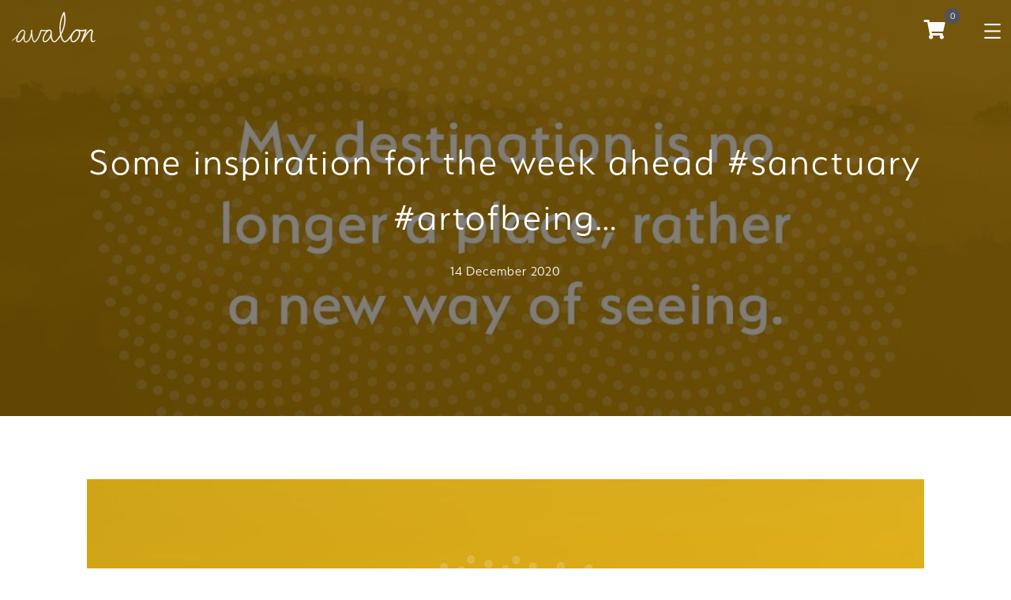

--- FILE ---
content_type: text/html; charset=UTF-8
request_url: https://www.avalonwellbeing.com/some-inspiration-for-the-week-ahead-sanctuary-artofbeing/
body_size: 22797
content:
<!DOCTYPE html>
<html lang="en-GB">
<head>
<meta charset="UTF-8" />
<meta name='viewport' content='width=device-width, initial-scale=1.0' />
<meta http-equiv='X-UA-Compatible' content='IE=edge' />
<script>
var gform;gform||(document.addEventListener("gform_main_scripts_loaded",function(){gform.scriptsLoaded=!0}),window.addEventListener("DOMContentLoaded",function(){gform.domLoaded=!0}),gform={domLoaded:!1,scriptsLoaded:!1,initializeOnLoaded:function(o){gform.domLoaded&&gform.scriptsLoaded?o():!gform.domLoaded&&gform.scriptsLoaded?window.addEventListener("DOMContentLoaded",o):document.addEventListener("gform_main_scripts_loaded",o)},hooks:{action:{},filter:{}},addAction:function(o,n,r,t){gform.addHook("action",o,n,r,t)},addFilter:function(o,n,r,t){gform.addHook("filter",o,n,r,t)},doAction:function(o){gform.doHook("action",o,arguments)},applyFilters:function(o){return gform.doHook("filter",o,arguments)},removeAction:function(o,n){gform.removeHook("action",o,n)},removeFilter:function(o,n,r){gform.removeHook("filter",o,n,r)},addHook:function(o,n,r,t,i){null==gform.hooks[o][n]&&(gform.hooks[o][n]=[]);var e=gform.hooks[o][n];null==i&&(i=n+"_"+e.length),gform.hooks[o][n].push({tag:i,callable:r,priority:t=null==t?10:t})},doHook:function(n,o,r){var t;if(r=Array.prototype.slice.call(r,1),null!=gform.hooks[n][o]&&((o=gform.hooks[n][o]).sort(function(o,n){return o.priority-n.priority}),o.forEach(function(o){"function"!=typeof(t=o.callable)&&(t=window[t]),"action"==n?t.apply(null,r):r[0]=t.apply(null,r)})),"filter"==n)return r[0]},removeHook:function(o,n,t,i){var r;null!=gform.hooks[o][n]&&(r=(r=gform.hooks[o][n]).filter(function(o,n,r){return!!(null!=i&&i!=o.tag||null!=t&&t!=o.priority)}),gform.hooks[o][n]=r)}});
</script>

<link rel="profile" href="https://gmpg.org/xfn/11" />
<meta name='robots' content='index, follow, max-image-preview:large, max-snippet:-1, max-video-preview:-1' />
<script>window._wca = window._wca || [];</script>

	<!-- This site is optimized with the Yoast SEO plugin v26.8 - https://yoast.com/product/yoast-seo-wordpress/ -->
	<title>Some inspiration for the week ahead  #sanctuary #artofbeing... - Avalon Wellbeing</title>
	<link rel="canonical" href="https://www.avalonwellbeing.com/some-inspiration-for-the-week-ahead-sanctuary-artofbeing/" />
	<meta property="og:locale" content="en_GB" />
	<meta property="og:type" content="article" />
	<meta property="og:title" content="Some inspiration for the week ahead  #sanctuary #artofbeing... - Avalon Wellbeing" />
	<meta property="og:description" content="Some inspiration for the week ahead &#x2728; #sanctuary #artofbeing #createyourreality #beingnotdoing #historichouse #yorkshirecottagestays #staycation #visityorkshire #natureholiday #retreatyourself #weekendaway #wellbeing #whataplace #visitengland #escapetothecountry #findyourpurpose #homeawayfromhome #exclusiveuse #disconnecttoreconnect #ukholidays #lovetheoutdoors #devine #renewal #ukadventure #transformation #newlife #exclusiveuse #stay #staycationuk" />
	<meta property="og:url" content="https://www.avalonwellbeing.com/some-inspiration-for-the-week-ahead-sanctuary-artofbeing/" />
	<meta property="og:site_name" content="Avalon Wellbeing" />
	<meta property="article:published_time" content="2020-12-14T09:49:42+00:00" />
	<meta property="og:image" content="https://www.avalonwellbeing.com/wp-content/uploads/Some-inspiration-for-the-week-ahead-sanctuary-artofbeing.jpg" />
	<meta property="og:image:width" content="1080" />
	<meta property="og:image:height" content="1080" />
	<meta property="og:image:type" content="image/jpeg" />
	<meta name="author" content="Joe Hollick" />
	<meta name="twitter:card" content="summary_large_image" />
	<meta name="twitter:label1" content="Written by" />
	<meta name="twitter:data1" content="Joe Hollick" />
	<script type="application/ld+json" class="yoast-schema-graph">{"@context":"https://schema.org","@graph":[{"@type":"Article","@id":"https://www.avalonwellbeing.com/some-inspiration-for-the-week-ahead-sanctuary-artofbeing/#article","isPartOf":{"@id":"https://www.avalonwellbeing.com/some-inspiration-for-the-week-ahead-sanctuary-artofbeing/"},"author":{"name":"Joe Hollick","@id":"https://www.avalonwellbeing.com/#/schema/person/f1e86dc6add7dba59206f83e69205739"},"headline":"Some inspiration for the week ahead #sanctuary #artofbeing&#8230;","datePublished":"2020-12-14T09:49:42+00:00","mainEntityOfPage":{"@id":"https://www.avalonwellbeing.com/some-inspiration-for-the-week-ahead-sanctuary-artofbeing/"},"wordCount":44,"image":{"@id":"https://www.avalonwellbeing.com/some-inspiration-for-the-week-ahead-sanctuary-artofbeing/#primaryimage"},"thumbnailUrl":"https://www.avalonwellbeing.com/wp-content/uploads/Some-inspiration-for-the-week-ahead-sanctuary-artofbeing.jpg","articleSection":["News"],"inLanguage":"en-GB"},{"@type":"WebPage","@id":"https://www.avalonwellbeing.com/some-inspiration-for-the-week-ahead-sanctuary-artofbeing/","url":"https://www.avalonwellbeing.com/some-inspiration-for-the-week-ahead-sanctuary-artofbeing/","name":"Some inspiration for the week ahead #sanctuary #artofbeing... - Avalon Wellbeing","isPartOf":{"@id":"https://www.avalonwellbeing.com/#website"},"primaryImageOfPage":{"@id":"https://www.avalonwellbeing.com/some-inspiration-for-the-week-ahead-sanctuary-artofbeing/#primaryimage"},"image":{"@id":"https://www.avalonwellbeing.com/some-inspiration-for-the-week-ahead-sanctuary-artofbeing/#primaryimage"},"thumbnailUrl":"https://www.avalonwellbeing.com/wp-content/uploads/Some-inspiration-for-the-week-ahead-sanctuary-artofbeing.jpg","datePublished":"2020-12-14T09:49:42+00:00","author":{"@id":"https://www.avalonwellbeing.com/#/schema/person/f1e86dc6add7dba59206f83e69205739"},"breadcrumb":{"@id":"https://www.avalonwellbeing.com/some-inspiration-for-the-week-ahead-sanctuary-artofbeing/#breadcrumb"},"inLanguage":"en-GB","potentialAction":[{"@type":"ReadAction","target":["https://www.avalonwellbeing.com/some-inspiration-for-the-week-ahead-sanctuary-artofbeing/"]}]},{"@type":"ImageObject","inLanguage":"en-GB","@id":"https://www.avalonwellbeing.com/some-inspiration-for-the-week-ahead-sanctuary-artofbeing/#primaryimage","url":"https://www.avalonwellbeing.com/wp-content/uploads/Some-inspiration-for-the-week-ahead-sanctuary-artofbeing.jpg","contentUrl":"https://www.avalonwellbeing.com/wp-content/uploads/Some-inspiration-for-the-week-ahead-sanctuary-artofbeing.jpg","width":1080,"height":1080,"caption":"Some inspiration for the week ahead #sanctuary #artofbeing..."},{"@type":"BreadcrumbList","@id":"https://www.avalonwellbeing.com/some-inspiration-for-the-week-ahead-sanctuary-artofbeing/#breadcrumb","itemListElement":[{"@type":"ListItem","position":1,"name":"Home","item":"https://www.avalonwellbeing.com/"},{"@type":"ListItem","position":2,"name":"Some inspiration for the week ahead #sanctuary #artofbeing&#8230;"}]},{"@type":"WebSite","@id":"https://www.avalonwellbeing.com/#website","url":"https://www.avalonwellbeing.com/","name":"Avalon Wellbeing","description":"The Art of Being","potentialAction":[{"@type":"SearchAction","target":{"@type":"EntryPoint","urlTemplate":"https://www.avalonwellbeing.com/?s={search_term_string}"},"query-input":{"@type":"PropertyValueSpecification","valueRequired":true,"valueName":"search_term_string"}}],"inLanguage":"en-GB"},{"@type":"Person","@id":"https://www.avalonwellbeing.com/#/schema/person/f1e86dc6add7dba59206f83e69205739","name":"Joe Hollick","url":"https://www.avalonwellbeing.com/author/joe/"}]}</script>
	<!-- / Yoast SEO plugin. -->


<link rel='dns-prefetch' href='//stats.wp.com' />
<link rel='dns-prefetch' href='//use.typekit.net' />
<link rel='dns-prefetch' href='//fonts.googleapis.com' />
<link rel="alternate" type="application/rss+xml" title="Avalon Wellbeing &raquo; Feed" href="https://www.avalonwellbeing.com/feed/" />
<link rel="alternate" title="oEmbed (JSON)" type="application/json+oembed" href="https://www.avalonwellbeing.com/wp-json/oembed/1.0/embed?url=https%3A%2F%2Fwww.avalonwellbeing.com%2Fsome-inspiration-for-the-week-ahead-sanctuary-artofbeing%2F" />
<link rel="alternate" title="oEmbed (XML)" type="text/xml+oembed" href="https://www.avalonwellbeing.com/wp-json/oembed/1.0/embed?url=https%3A%2F%2Fwww.avalonwellbeing.com%2Fsome-inspiration-for-the-week-ahead-sanctuary-artofbeing%2F&#038;format=xml" />
<link rel="preload" href="https://www.avalonwellbeing.com/wp-content/plugins/bb-plugin/fonts/fontawesome/5.15.4/webfonts/fa-brands-400.woff2" as="font" type="font/woff2" crossorigin="anonymous">
<style id='wp-img-auto-sizes-contain-inline-css'>
img:is([sizes=auto i],[sizes^="auto," i]){contain-intrinsic-size:3000px 1500px}
/*# sourceURL=wp-img-auto-sizes-contain-inline-css */
</style>
<link rel='stylesheet' id='jquery.nice-select-css' href='https://www.avalonwellbeing.com/wp-content/plugins/mec-fluent-layouts/assets/libs/nice-select.min.css?ver=1.1.0' media='all' />
<link rel='stylesheet' id='mec-select2-style-css' href='https://www.avalonwellbeing.com/wp-content/plugins/modern-events-calendar/assets/packages/select2/select2.min.css?ver=6.5.7' media='all' />
<link rel='stylesheet' id='mec-font-icons-css' href='https://www.avalonwellbeing.com/wp-content/plugins/modern-events-calendar/assets/css/iconfonts.css?ver=6.9' media='all' />
<link rel='stylesheet' id='mec-frontend-style-css' href='https://www.avalonwellbeing.com/wp-content/plugins/modern-events-calendar/assets/css/frontend.min.css?ver=6.5.7' media='all' />
<link rel='stylesheet' id='mec-tooltip-style-css' href='https://www.avalonwellbeing.com/wp-content/plugins/modern-events-calendar/assets/packages/tooltip/tooltip.css?ver=6.9' media='all' />
<link rel='stylesheet' id='mec-tooltip-shadow-style-css' href='https://www.avalonwellbeing.com/wp-content/plugins/modern-events-calendar/assets/packages/tooltip/tooltipster-sideTip-shadow.min.css?ver=6.9' media='all' />
<link rel='stylesheet' id='featherlight-css' href='https://www.avalonwellbeing.com/wp-content/plugins/modern-events-calendar/assets/packages/featherlight/featherlight.css?ver=6.9' media='all' />
<link rel='stylesheet' id='mec-lity-style-css' href='https://www.avalonwellbeing.com/wp-content/plugins/modern-events-calendar/assets/packages/lity/lity.min.css?ver=6.9' media='all' />
<link rel='stylesheet' id='mec-general-calendar-style-css' href='https://www.avalonwellbeing.com/wp-content/plugins/modern-events-calendar/assets/css/mec-general-calendar.css?ver=6.9' media='all' />
<style id='wp-emoji-styles-inline-css'>

	img.wp-smiley, img.emoji {
		display: inline !important;
		border: none !important;
		box-shadow: none !important;
		height: 1em !important;
		width: 1em !important;
		margin: 0 0.07em !important;
		vertical-align: -0.1em !important;
		background: none !important;
		padding: 0 !important;
	}
/*# sourceURL=wp-emoji-styles-inline-css */
</style>
<style id='wp-block-library-inline-css'>
:root{--wp-block-synced-color:#7a00df;--wp-block-synced-color--rgb:122,0,223;--wp-bound-block-color:var(--wp-block-synced-color);--wp-editor-canvas-background:#ddd;--wp-admin-theme-color:#007cba;--wp-admin-theme-color--rgb:0,124,186;--wp-admin-theme-color-darker-10:#006ba1;--wp-admin-theme-color-darker-10--rgb:0,107,160.5;--wp-admin-theme-color-darker-20:#005a87;--wp-admin-theme-color-darker-20--rgb:0,90,135;--wp-admin-border-width-focus:2px}@media (min-resolution:192dpi){:root{--wp-admin-border-width-focus:1.5px}}.wp-element-button{cursor:pointer}:root .has-very-light-gray-background-color{background-color:#eee}:root .has-very-dark-gray-background-color{background-color:#313131}:root .has-very-light-gray-color{color:#eee}:root .has-very-dark-gray-color{color:#313131}:root .has-vivid-green-cyan-to-vivid-cyan-blue-gradient-background{background:linear-gradient(135deg,#00d084,#0693e3)}:root .has-purple-crush-gradient-background{background:linear-gradient(135deg,#34e2e4,#4721fb 50%,#ab1dfe)}:root .has-hazy-dawn-gradient-background{background:linear-gradient(135deg,#faaca8,#dad0ec)}:root .has-subdued-olive-gradient-background{background:linear-gradient(135deg,#fafae1,#67a671)}:root .has-atomic-cream-gradient-background{background:linear-gradient(135deg,#fdd79a,#004a59)}:root .has-nightshade-gradient-background{background:linear-gradient(135deg,#330968,#31cdcf)}:root .has-midnight-gradient-background{background:linear-gradient(135deg,#020381,#2874fc)}:root{--wp--preset--font-size--normal:16px;--wp--preset--font-size--huge:42px}.has-regular-font-size{font-size:1em}.has-larger-font-size{font-size:2.625em}.has-normal-font-size{font-size:var(--wp--preset--font-size--normal)}.has-huge-font-size{font-size:var(--wp--preset--font-size--huge)}.has-text-align-center{text-align:center}.has-text-align-left{text-align:left}.has-text-align-right{text-align:right}.has-fit-text{white-space:nowrap!important}#end-resizable-editor-section{display:none}.aligncenter{clear:both}.items-justified-left{justify-content:flex-start}.items-justified-center{justify-content:center}.items-justified-right{justify-content:flex-end}.items-justified-space-between{justify-content:space-between}.screen-reader-text{border:0;clip-path:inset(50%);height:1px;margin:-1px;overflow:hidden;padding:0;position:absolute;width:1px;word-wrap:normal!important}.screen-reader-text:focus{background-color:#ddd;clip-path:none;color:#444;display:block;font-size:1em;height:auto;left:5px;line-height:normal;padding:15px 23px 14px;text-decoration:none;top:5px;width:auto;z-index:100000}html :where(.has-border-color){border-style:solid}html :where([style*=border-top-color]){border-top-style:solid}html :where([style*=border-right-color]){border-right-style:solid}html :where([style*=border-bottom-color]){border-bottom-style:solid}html :where([style*=border-left-color]){border-left-style:solid}html :where([style*=border-width]){border-style:solid}html :where([style*=border-top-width]){border-top-style:solid}html :where([style*=border-right-width]){border-right-style:solid}html :where([style*=border-bottom-width]){border-bottom-style:solid}html :where([style*=border-left-width]){border-left-style:solid}html :where(img[class*=wp-image-]){height:auto;max-width:100%}:where(figure){margin:0 0 1em}html :where(.is-position-sticky){--wp-admin--admin-bar--position-offset:var(--wp-admin--admin-bar--height,0px)}@media screen and (max-width:600px){html :where(.is-position-sticky){--wp-admin--admin-bar--position-offset:0px}}

/*# sourceURL=wp-block-library-inline-css */
</style><link rel='stylesheet' id='wc-blocks-style-css' href='https://www.avalonwellbeing.com/wp-content/plugins/woocommerce/assets/client/blocks/wc-blocks.css?ver=wc-10.4.3' media='all' />
<style id='global-styles-inline-css'>
:root{--wp--preset--aspect-ratio--square: 1;--wp--preset--aspect-ratio--4-3: 4/3;--wp--preset--aspect-ratio--3-4: 3/4;--wp--preset--aspect-ratio--3-2: 3/2;--wp--preset--aspect-ratio--2-3: 2/3;--wp--preset--aspect-ratio--16-9: 16/9;--wp--preset--aspect-ratio--9-16: 9/16;--wp--preset--color--black: #000000;--wp--preset--color--cyan-bluish-gray: #abb8c3;--wp--preset--color--white: #ffffff;--wp--preset--color--pale-pink: #f78da7;--wp--preset--color--vivid-red: #cf2e2e;--wp--preset--color--luminous-vivid-orange: #ff6900;--wp--preset--color--luminous-vivid-amber: #fcb900;--wp--preset--color--light-green-cyan: #7bdcb5;--wp--preset--color--vivid-green-cyan: #00d084;--wp--preset--color--pale-cyan-blue: #8ed1fc;--wp--preset--color--vivid-cyan-blue: #0693e3;--wp--preset--color--vivid-purple: #9b51e0;--wp--preset--gradient--vivid-cyan-blue-to-vivid-purple: linear-gradient(135deg,rgb(6,147,227) 0%,rgb(155,81,224) 100%);--wp--preset--gradient--light-green-cyan-to-vivid-green-cyan: linear-gradient(135deg,rgb(122,220,180) 0%,rgb(0,208,130) 100%);--wp--preset--gradient--luminous-vivid-amber-to-luminous-vivid-orange: linear-gradient(135deg,rgb(252,185,0) 0%,rgb(255,105,0) 100%);--wp--preset--gradient--luminous-vivid-orange-to-vivid-red: linear-gradient(135deg,rgb(255,105,0) 0%,rgb(207,46,46) 100%);--wp--preset--gradient--very-light-gray-to-cyan-bluish-gray: linear-gradient(135deg,rgb(238,238,238) 0%,rgb(169,184,195) 100%);--wp--preset--gradient--cool-to-warm-spectrum: linear-gradient(135deg,rgb(74,234,220) 0%,rgb(151,120,209) 20%,rgb(207,42,186) 40%,rgb(238,44,130) 60%,rgb(251,105,98) 80%,rgb(254,248,76) 100%);--wp--preset--gradient--blush-light-purple: linear-gradient(135deg,rgb(255,206,236) 0%,rgb(152,150,240) 100%);--wp--preset--gradient--blush-bordeaux: linear-gradient(135deg,rgb(254,205,165) 0%,rgb(254,45,45) 50%,rgb(107,0,62) 100%);--wp--preset--gradient--luminous-dusk: linear-gradient(135deg,rgb(255,203,112) 0%,rgb(199,81,192) 50%,rgb(65,88,208) 100%);--wp--preset--gradient--pale-ocean: linear-gradient(135deg,rgb(255,245,203) 0%,rgb(182,227,212) 50%,rgb(51,167,181) 100%);--wp--preset--gradient--electric-grass: linear-gradient(135deg,rgb(202,248,128) 0%,rgb(113,206,126) 100%);--wp--preset--gradient--midnight: linear-gradient(135deg,rgb(2,3,129) 0%,rgb(40,116,252) 100%);--wp--preset--font-size--small: 13px;--wp--preset--font-size--medium: 20px;--wp--preset--font-size--large: 36px;--wp--preset--font-size--x-large: 42px;--wp--preset--spacing--20: 0.44rem;--wp--preset--spacing--30: 0.67rem;--wp--preset--spacing--40: 1rem;--wp--preset--spacing--50: 1.5rem;--wp--preset--spacing--60: 2.25rem;--wp--preset--spacing--70: 3.38rem;--wp--preset--spacing--80: 5.06rem;--wp--preset--shadow--natural: 6px 6px 9px rgba(0, 0, 0, 0.2);--wp--preset--shadow--deep: 12px 12px 50px rgba(0, 0, 0, 0.4);--wp--preset--shadow--sharp: 6px 6px 0px rgba(0, 0, 0, 0.2);--wp--preset--shadow--outlined: 6px 6px 0px -3px rgb(255, 255, 255), 6px 6px rgb(0, 0, 0);--wp--preset--shadow--crisp: 6px 6px 0px rgb(0, 0, 0);}:where(.is-layout-flex){gap: 0.5em;}:where(.is-layout-grid){gap: 0.5em;}body .is-layout-flex{display: flex;}.is-layout-flex{flex-wrap: wrap;align-items: center;}.is-layout-flex > :is(*, div){margin: 0;}body .is-layout-grid{display: grid;}.is-layout-grid > :is(*, div){margin: 0;}:where(.wp-block-columns.is-layout-flex){gap: 2em;}:where(.wp-block-columns.is-layout-grid){gap: 2em;}:where(.wp-block-post-template.is-layout-flex){gap: 1.25em;}:where(.wp-block-post-template.is-layout-grid){gap: 1.25em;}.has-black-color{color: var(--wp--preset--color--black) !important;}.has-cyan-bluish-gray-color{color: var(--wp--preset--color--cyan-bluish-gray) !important;}.has-white-color{color: var(--wp--preset--color--white) !important;}.has-pale-pink-color{color: var(--wp--preset--color--pale-pink) !important;}.has-vivid-red-color{color: var(--wp--preset--color--vivid-red) !important;}.has-luminous-vivid-orange-color{color: var(--wp--preset--color--luminous-vivid-orange) !important;}.has-luminous-vivid-amber-color{color: var(--wp--preset--color--luminous-vivid-amber) !important;}.has-light-green-cyan-color{color: var(--wp--preset--color--light-green-cyan) !important;}.has-vivid-green-cyan-color{color: var(--wp--preset--color--vivid-green-cyan) !important;}.has-pale-cyan-blue-color{color: var(--wp--preset--color--pale-cyan-blue) !important;}.has-vivid-cyan-blue-color{color: var(--wp--preset--color--vivid-cyan-blue) !important;}.has-vivid-purple-color{color: var(--wp--preset--color--vivid-purple) !important;}.has-black-background-color{background-color: var(--wp--preset--color--black) !important;}.has-cyan-bluish-gray-background-color{background-color: var(--wp--preset--color--cyan-bluish-gray) !important;}.has-white-background-color{background-color: var(--wp--preset--color--white) !important;}.has-pale-pink-background-color{background-color: var(--wp--preset--color--pale-pink) !important;}.has-vivid-red-background-color{background-color: var(--wp--preset--color--vivid-red) !important;}.has-luminous-vivid-orange-background-color{background-color: var(--wp--preset--color--luminous-vivid-orange) !important;}.has-luminous-vivid-amber-background-color{background-color: var(--wp--preset--color--luminous-vivid-amber) !important;}.has-light-green-cyan-background-color{background-color: var(--wp--preset--color--light-green-cyan) !important;}.has-vivid-green-cyan-background-color{background-color: var(--wp--preset--color--vivid-green-cyan) !important;}.has-pale-cyan-blue-background-color{background-color: var(--wp--preset--color--pale-cyan-blue) !important;}.has-vivid-cyan-blue-background-color{background-color: var(--wp--preset--color--vivid-cyan-blue) !important;}.has-vivid-purple-background-color{background-color: var(--wp--preset--color--vivid-purple) !important;}.has-black-border-color{border-color: var(--wp--preset--color--black) !important;}.has-cyan-bluish-gray-border-color{border-color: var(--wp--preset--color--cyan-bluish-gray) !important;}.has-white-border-color{border-color: var(--wp--preset--color--white) !important;}.has-pale-pink-border-color{border-color: var(--wp--preset--color--pale-pink) !important;}.has-vivid-red-border-color{border-color: var(--wp--preset--color--vivid-red) !important;}.has-luminous-vivid-orange-border-color{border-color: var(--wp--preset--color--luminous-vivid-orange) !important;}.has-luminous-vivid-amber-border-color{border-color: var(--wp--preset--color--luminous-vivid-amber) !important;}.has-light-green-cyan-border-color{border-color: var(--wp--preset--color--light-green-cyan) !important;}.has-vivid-green-cyan-border-color{border-color: var(--wp--preset--color--vivid-green-cyan) !important;}.has-pale-cyan-blue-border-color{border-color: var(--wp--preset--color--pale-cyan-blue) !important;}.has-vivid-cyan-blue-border-color{border-color: var(--wp--preset--color--vivid-cyan-blue) !important;}.has-vivid-purple-border-color{border-color: var(--wp--preset--color--vivid-purple) !important;}.has-vivid-cyan-blue-to-vivid-purple-gradient-background{background: var(--wp--preset--gradient--vivid-cyan-blue-to-vivid-purple) !important;}.has-light-green-cyan-to-vivid-green-cyan-gradient-background{background: var(--wp--preset--gradient--light-green-cyan-to-vivid-green-cyan) !important;}.has-luminous-vivid-amber-to-luminous-vivid-orange-gradient-background{background: var(--wp--preset--gradient--luminous-vivid-amber-to-luminous-vivid-orange) !important;}.has-luminous-vivid-orange-to-vivid-red-gradient-background{background: var(--wp--preset--gradient--luminous-vivid-orange-to-vivid-red) !important;}.has-very-light-gray-to-cyan-bluish-gray-gradient-background{background: var(--wp--preset--gradient--very-light-gray-to-cyan-bluish-gray) !important;}.has-cool-to-warm-spectrum-gradient-background{background: var(--wp--preset--gradient--cool-to-warm-spectrum) !important;}.has-blush-light-purple-gradient-background{background: var(--wp--preset--gradient--blush-light-purple) !important;}.has-blush-bordeaux-gradient-background{background: var(--wp--preset--gradient--blush-bordeaux) !important;}.has-luminous-dusk-gradient-background{background: var(--wp--preset--gradient--luminous-dusk) !important;}.has-pale-ocean-gradient-background{background: var(--wp--preset--gradient--pale-ocean) !important;}.has-electric-grass-gradient-background{background: var(--wp--preset--gradient--electric-grass) !important;}.has-midnight-gradient-background{background: var(--wp--preset--gradient--midnight) !important;}.has-small-font-size{font-size: var(--wp--preset--font-size--small) !important;}.has-medium-font-size{font-size: var(--wp--preset--font-size--medium) !important;}.has-large-font-size{font-size: var(--wp--preset--font-size--large) !important;}.has-x-large-font-size{font-size: var(--wp--preset--font-size--x-large) !important;}
/*# sourceURL=global-styles-inline-css */
</style>

<style id='classic-theme-styles-inline-css'>
/*! This file is auto-generated */
.wp-block-button__link{color:#fff;background-color:#32373c;border-radius:9999px;box-shadow:none;text-decoration:none;padding:calc(.667em + 2px) calc(1.333em + 2px);font-size:1.125em}.wp-block-file__button{background:#32373c;color:#fff;text-decoration:none}
/*# sourceURL=/wp-includes/css/classic-themes.min.css */
</style>
<link rel='stylesheet' id='custom-typekit-css-css' href='https://use.typekit.net/rvt1nil.css?ver=2.1.1' media='all' />
<link rel='stylesheet' id='mec-fluent-layouts-google-fonts-css' href='https://fonts.googleapis.com/css2?family=DM+Sans%3Aital%2Cwght%400%2C400%3B0%2C500%3B0%2C700%3B1%2C400%3B1%2C500%3B1%2C700&#038;display=swap&#038;ver=6.9' media='all' />
<link rel='stylesheet' id='mec-fluent-layouts-css' href='https://www.avalonwellbeing.com/wp-content/plugins/mec-fluent-layouts/assets/mec-fluent-layouts.min.css?ver=1.0.0' media='all' />
<link rel='stylesheet' id='mec-fluent-layouts-single-css' href='https://www.avalonwellbeing.com/wp-content/plugins/mec-fluent-layouts/assets/mec-fluent-layouts-single.min.css?ver=1.0.0' media='all' />
<link rel='stylesheet' id='woocommerce-layout-css' href='https://www.avalonwellbeing.com/wp-content/plugins/woocommerce/assets/css/woocommerce-layout.css?ver=10.4.3' media='all' />
<style id='woocommerce-layout-inline-css'>

	.infinite-scroll .woocommerce-pagination {
		display: none;
	}
/*# sourceURL=woocommerce-layout-inline-css */
</style>
<link rel='stylesheet' id='woocommerce-smallscreen-css' href='https://www.avalonwellbeing.com/wp-content/plugins/woocommerce/assets/css/woocommerce-smallscreen.css?ver=10.4.3' media='only screen and (max-width: 767px)' />
<link rel='stylesheet' id='woocommerce-general-css' href='https://www.avalonwellbeing.com/wp-content/plugins/woocommerce/assets/css/woocommerce.css?ver=10.4.3' media='all' />
<style id='woocommerce-inline-inline-css'>
.woocommerce form .form-row .required { visibility: visible; }
/*# sourceURL=woocommerce-inline-inline-css */
</style>
<link rel='stylesheet' id='font-awesome-5-css' href='https://www.avalonwellbeing.com/wp-content/plugins/bb-plugin/fonts/fontawesome/5.15.4/css/all.min.css?ver=2.6.1.4' media='all' />
<link rel='stylesheet' id='font-awesome-css' href='https://www.avalonwellbeing.com/wp-content/plugins/bb-plugin/fonts/fontawesome/5.15.4/css/v4-shims.min.css?ver=2.6.1.4' media='all' />
<link rel='stylesheet' id='fl-builder-layout-bundle-8444bb855b709274710a08c230ef0458-css' href='https://www.avalonwellbeing.com/wp-content/uploads/bb-plugin/cache/8444bb855b709274710a08c230ef0458-layout-bundle.css?ver=2.6.1.4-1.4.4' media='all' />
<link rel='stylesheet' id='jquery-magnificpopup-css' href='https://www.avalonwellbeing.com/wp-content/plugins/bb-plugin/css/jquery.magnificpopup.min.css?ver=2.6.1.4' media='all' />
<link rel='stylesheet' id='bootstrap-css' href='https://www.avalonwellbeing.com/wp-content/themes/bb-theme/css/bootstrap.min.css?ver=1.7.12.1' media='all' />
<link rel='stylesheet' id='fl-automator-skin-css' href='https://www.avalonwellbeing.com/wp-content/uploads/bb-theme/skin-671f888254de2.css?ver=1.7.12.1' media='all' />
<link rel='stylesheet' id='fl-child-theme-css' href='https://www.avalonwellbeing.com/wp-content/themes/bb-craven-digital/style.css?ver=6.9' media='all' />
<script src="https://www.avalonwellbeing.com/wp-content/plugins/mec-fluent-layouts/assets/libs/date.format.min.js?ver=1.2.8" id="date.format-js"></script>
<script src="https://www.avalonwellbeing.com/wp-includes/js/jquery/jquery.min.js?ver=3.7.1" id="jquery-core-js"></script>
<script src="https://www.avalonwellbeing.com/wp-includes/js/jquery/jquery-migrate.min.js?ver=3.4.1" id="jquery-migrate-js"></script>
<script src="https://www.avalonwellbeing.com/wp-content/plugins/mec-fluent-layouts/assets/libs/jquery.nicescroll.min.js?ver=3.7.6" id="jquery.nicescroll-js"></script>
<script src="https://www.avalonwellbeing.com/wp-content/plugins/mec-fluent-layouts/assets/libs/jquery.nice-select.min.js?ver=1.1.0" id="jquery.nice-select-js"></script>
<script src="https://www.avalonwellbeing.com/wp-content/plugins/modern-events-calendar/assets/js/mec-general-calendar.js?ver=6.5.7" id="mec-general-calendar-script-js"></script>
<script id="mec-frontend-script-js-extra">
var mecdata = {"day":"DAY","days":"DAY","hour":"HRS","hours":"HRS","minute":"MIN","minutes":"MIN","second":"SEC","seconds":"SEC","elementor_edit_mode":"no","recapcha_key":"","ajax_url":"https://www.avalonwellbeing.com/wp-admin/admin-ajax.php","fes_nonce":"474d75971e","current_year":"2026","current_month":"01","datepicker_format":"mm/dd/yy&m/d/Y","enableSingleFluent":""};
//# sourceURL=mec-frontend-script-js-extra
</script>
<script src="https://www.avalonwellbeing.com/wp-content/plugins/modern-events-calendar/assets/js/frontend.js?ver=6.5.7" id="mec-frontend-script-js"></script>
<script src="https://www.avalonwellbeing.com/wp-content/plugins/modern-events-calendar/assets/js/events.js?ver=6.5.7" id="mec-events-script-js"></script>
<script src="https://www.avalonwellbeing.com/wp-content/plugins/woocommerce/assets/js/jquery-blockui/jquery.blockUI.min.js?ver=2.7.0-wc.10.4.3" id="wc-jquery-blockui-js" defer data-wp-strategy="defer"></script>
<script id="wc-add-to-cart-js-extra">
var wc_add_to_cart_params = {"ajax_url":"/wp-admin/admin-ajax.php","wc_ajax_url":"/?wc-ajax=%%endpoint%%","i18n_view_cart":"View basket","cart_url":"https://www.avalonwellbeing.com/basket/","is_cart":"","cart_redirect_after_add":"no"};
//# sourceURL=wc-add-to-cart-js-extra
</script>
<script src="https://www.avalonwellbeing.com/wp-content/plugins/woocommerce/assets/js/frontend/add-to-cart.min.js?ver=10.4.3" id="wc-add-to-cart-js" defer data-wp-strategy="defer"></script>
<script src="https://www.avalonwellbeing.com/wp-content/plugins/woocommerce/assets/js/js-cookie/js.cookie.min.js?ver=2.1.4-wc.10.4.3" id="wc-js-cookie-js" defer data-wp-strategy="defer"></script>
<script id="woocommerce-js-extra">
var woocommerce_params = {"ajax_url":"/wp-admin/admin-ajax.php","wc_ajax_url":"/?wc-ajax=%%endpoint%%","i18n_password_show":"Show password","i18n_password_hide":"Hide password"};
//# sourceURL=woocommerce-js-extra
</script>
<script src="https://www.avalonwellbeing.com/wp-content/plugins/woocommerce/assets/js/frontend/woocommerce.min.js?ver=10.4.3" id="woocommerce-js" defer data-wp-strategy="defer"></script>
<script src="https://www.avalonwellbeing.com/wp-includes/js/imagesloaded.min.js?ver=6.9" id="imagesloaded-js"></script>
<script src="https://stats.wp.com/s-202604.js" id="woocommerce-analytics-js" defer data-wp-strategy="defer"></script>
<link rel="https://api.w.org/" href="https://www.avalonwellbeing.com/wp-json/" /><link rel="alternate" title="JSON" type="application/json" href="https://www.avalonwellbeing.com/wp-json/wp/v2/posts/5664" /><link rel="EditURI" type="application/rsd+xml" title="RSD" href="https://www.avalonwellbeing.com/xmlrpc.php?rsd" />
<meta name="generator" content="WordPress 6.9" />
<meta name="generator" content="WooCommerce 10.4.3" />
<link rel='shortlink' href='https://www.avalonwellbeing.com/?p=5664' />
	<style>img#wpstats{display:none}</style>
			<noscript><style>.woocommerce-product-gallery{ opacity: 1 !important; }</style></noscript>
	<link rel="icon" href="https://www.avalonwellbeing.com/wp-content/uploads/cropped-avalon-favicon@2x-32x32.png" sizes="32x32" />
<link rel="icon" href="https://www.avalonwellbeing.com/wp-content/uploads/cropped-avalon-favicon@2x-192x192.png" sizes="192x192" />
<link rel="apple-touch-icon" href="https://www.avalonwellbeing.com/wp-content/uploads/cropped-avalon-favicon@2x-180x180.png" />
<meta name="msapplication-TileImage" content="https://www.avalonwellbeing.com/wp-content/uploads/cropped-avalon-favicon@2x-270x270.png" />
		<style id="wp-custom-css">
			.fl-module-content a {
    text-decoration: none;
    color: #d59e0f;
}
	
.fl-module-content a:hover {
    text-decoration: none;
    color: #a57b0c;
}
	

.fl-rich-text ul {
    margin: 0;
    display: block;
    list-style-type: disc;
    -webkit-margin-before: 1em;
    -webkit-margin-after: 1em;
    -webkit-margin-start: 0px;
    -webkit-margin-end: 0px;
    -webkit-padding-start: 40px;
}

.uabb-creative-menu-mobile-toggle {    font-size: 15px !important;}
rect.uabb-hamburger-menu-top,rect.uabb-hamburger-menu-middle,rect.uabb-hamburger-menu-bottom {
    height: 5px !important;
}

.ginput_price {
    display: none;
}

._df_thumb {
    display: block;
    margin: auto;
}

body {
		letter-spacing: 0.05em;
}

.mec-calendar.mec-calendar-daily .mec-calendar-a-month h4 {
    background-color: #d59e0f;
}

.mec-weekly-view-dates-events .mec-event-article .mec-modal-booking-button {
    background: #d59e0f;
}

.fl-post {
    margin-bottom: 0px;
}

.fl-comments {
    margin-top: 0px;
}

.mec-event-list-classic .mec-event-title {
    font-size: 21px;
    font-weight: 400;
    text-transform: none;
    letter-spacing: 0.5px;
}

.mec-event-list-standard .mec-event-title {
    font-size: 28px;
    font-weight: 400;
    letter-spacing: 0.5px;
}
	
	.mec-wrap .mec-totalcal-box {
    position: relative;
    border: 0px;
    padding: 0px;
    margin: 0 0 0;
    background: none;
    overflow: hidden;
    box-shadow: 0px;
    min-height: 0px;
}

.mec-single-event .mec-event-meta h6 {
    text-transform: none;
    font-size: 16px;
    letter-spacing: 0.025em;
    padding-bottom: 5px;
    color: #54565A;
}

@media (max-width: 960px) {
    .mec-full-calendar-wrap .mec-totalcal-box {
        padding: 0px;
    }
	


.appointment-form-shortcode .mpa-booking-step-period .mpa-time-wrapper .mpa-three-columns .mpa-time-period, .appointment-form-widget>.widget-body .mpa-booking-step-period .mpa-time-wrapper .mpa-three-columns .mpa-time-period {
    width: calc(100% - 10px) !important;
}
	
.fl-page button.button {
    color: #d59e0f;
    background-color: #fff;
    border-color: #d59e0f;
}


.fl-page button.button:hover {
    color: #fff;
    border-color: #d59e0f;
    background-color: #d59e0f;
}
	
.mec-wrap h3 {
    padding-left: 10px;
		color: #d59e0f;
}
	
.mec-wrap h4 {
    padding-left: 10px;
		color: #d59e0f;
}		</style>
		<style type="text/css">.mec-event-grid-minimal .mec-modal-booking-button:hover, .mec-events-timeline-wrap .mec-organizer-item a, .mec-events-timeline-wrap .mec-organizer-item:after, .mec-events-timeline-wrap .mec-shortcode-organizers i, .mec-timeline-event .mec-modal-booking-button, .mec-wrap .mec-map-lightbox-wp.mec-event-list-classic .mec-event-date, .mec-timetable-t2-col .mec-modal-booking-button:hover, .mec-event-container-classic .mec-modal-booking-button:hover, .mec-calendar-events-side .mec-modal-booking-button:hover, .mec-event-grid-yearly  .mec-modal-booking-button, .mec-events-agenda .mec-modal-booking-button, .mec-event-grid-simple .mec-modal-booking-button, .mec-event-list-minimal  .mec-modal-booking-button:hover, .mec-timeline-month-divider,  .mec-wrap.colorskin-custom .mec-totalcal-box .mec-totalcal-view span:hover,.mec-wrap.colorskin-custom .mec-calendar.mec-event-calendar-classic .mec-selected-day,.mec-wrap.colorskin-custom .mec-color, .mec-wrap.colorskin-custom .mec-event-sharing-wrap .mec-event-sharing > li:hover a, .mec-wrap.colorskin-custom .mec-color-hover:hover, .mec-wrap.colorskin-custom .mec-color-before *:before ,.mec-wrap.colorskin-custom .mec-widget .mec-event-grid-classic.owl-carousel .owl-nav i,.mec-wrap.colorskin-custom .mec-event-list-classic a.magicmore:hover,.mec-wrap.colorskin-custom .mec-event-grid-simple:hover .mec-event-title,.mec-wrap.colorskin-custom .mec-single-event .mec-event-meta dd.mec-events-event-categories:before,.mec-wrap.colorskin-custom .mec-single-event-date:before,.mec-wrap.colorskin-custom .mec-single-event-time:before,.mec-wrap.colorskin-custom .mec-events-meta-group.mec-events-meta-group-venue:before,.mec-wrap.colorskin-custom .mec-calendar .mec-calendar-side .mec-previous-month i,.mec-wrap.colorskin-custom .mec-calendar .mec-calendar-side .mec-next-month:hover,.mec-wrap.colorskin-custom .mec-calendar .mec-calendar-side .mec-previous-month:hover,.mec-wrap.colorskin-custom .mec-calendar .mec-calendar-side .mec-next-month:hover,.mec-wrap.colorskin-custom .mec-calendar.mec-event-calendar-classic dt.mec-selected-day:hover,.mec-wrap.colorskin-custom .mec-infowindow-wp h5 a:hover, .colorskin-custom .mec-events-meta-group-countdown .mec-end-counts h3,.mec-calendar .mec-calendar-side .mec-next-month i,.mec-wrap .mec-totalcal-box i,.mec-calendar .mec-event-article .mec-event-title a:hover,.mec-attendees-list-details .mec-attendee-profile-link a:hover,.mec-wrap.colorskin-custom .mec-next-event-details li i, .mec-next-event-details i:before, .mec-marker-infowindow-wp .mec-marker-infowindow-count, .mec-next-event-details a,.mec-wrap.colorskin-custom .mec-events-masonry-cats a.mec-masonry-cat-selected,.lity .mec-color,.lity .mec-color-before :before,.lity .mec-color-hover:hover,.lity .mec-wrap .mec-color,.lity .mec-wrap .mec-color-before :before,.lity .mec-wrap .mec-color-hover:hover,.leaflet-popup-content .mec-color,.leaflet-popup-content .mec-color-before :before,.leaflet-popup-content .mec-color-hover:hover,.leaflet-popup-content .mec-wrap .mec-color,.leaflet-popup-content .mec-wrap .mec-color-before :before,.leaflet-popup-content .mec-wrap .mec-color-hover:hover, .mec-calendar.mec-calendar-daily .mec-calendar-d-table .mec-daily-view-day.mec-daily-view-day-active.mec-color, .mec-map-boxshow div .mec-map-view-event-detail.mec-event-detail i,.mec-map-boxshow div .mec-map-view-event-detail.mec-event-detail:hover,.mec-map-boxshow .mec-color,.mec-map-boxshow .mec-color-before :before,.mec-map-boxshow .mec-color-hover:hover,.mec-map-boxshow .mec-wrap .mec-color,.mec-map-boxshow .mec-wrap .mec-color-before :before,.mec-map-boxshow .mec-wrap .mec-color-hover:hover, .mec-choosen-time-message, .mec-booking-calendar-month-navigation .mec-next-month:hover, .mec-booking-calendar-month-navigation .mec-previous-month:hover, .mec-yearly-view-wrap .mec-agenda-event-title a:hover, .mec-yearly-view-wrap .mec-yearly-title-sec .mec-next-year i, .mec-yearly-view-wrap .mec-yearly-title-sec .mec-previous-year i, .mec-yearly-view-wrap .mec-yearly-title-sec .mec-next-year:hover, .mec-yearly-view-wrap .mec-yearly-title-sec .mec-previous-year:hover, .mec-av-spot .mec-av-spot-head .mec-av-spot-box span, .mec-wrap.colorskin-custom .mec-calendar .mec-calendar-side .mec-previous-month:hover .mec-load-month-link, .mec-wrap.colorskin-custom .mec-calendar .mec-calendar-side .mec-next-month:hover .mec-load-month-link, .mec-yearly-view-wrap .mec-yearly-title-sec .mec-previous-year:hover .mec-load-month-link, .mec-yearly-view-wrap .mec-yearly-title-sec .mec-next-year:hover .mec-load-month-link, .mec-skin-list-events-container .mec-data-fields-tooltip .mec-data-fields-tooltip-box ul .mec-event-data-field-item a, .mec-booking-shortcode .mec-event-ticket-name, .mec-booking-shortcode .mec-event-ticket-price, .mec-booking-shortcode .mec-ticket-variation-name, .mec-booking-shortcode .mec-ticket-variation-price, .mec-booking-shortcode label, .mec-booking-shortcode .nice-select, .mec-booking-shortcode input, .mec-booking-shortcode span.mec-book-price-detail-description, .mec-booking-shortcode .mec-ticket-name, .mec-booking-shortcode label.wn-checkbox-label, .mec-wrap.mec-cart table tr td a {color: #daa900}.mec-skin-carousel-container .mec-event-footer-carousel-type3 .mec-modal-booking-button:hover, .mec-wrap.colorskin-custom .mec-event-sharing .mec-event-share:hover .event-sharing-icon,.mec-wrap.colorskin-custom .mec-event-grid-clean .mec-event-date,.mec-wrap.colorskin-custom .mec-event-list-modern .mec-event-sharing > li:hover a i,.mec-wrap.colorskin-custom .mec-event-list-modern .mec-event-sharing .mec-event-share:hover .mec-event-sharing-icon,.mec-wrap.colorskin-custom .mec-event-list-modern .mec-event-sharing li:hover a i,.mec-wrap.colorskin-custom .mec-calendar:not(.mec-event-calendar-classic) .mec-selected-day,.mec-wrap.colorskin-custom .mec-calendar .mec-selected-day:hover,.mec-wrap.colorskin-custom .mec-calendar .mec-calendar-row  dt.mec-has-event:hover,.mec-wrap.colorskin-custom .mec-calendar .mec-has-event:after, .mec-wrap.colorskin-custom .mec-bg-color, .mec-wrap.colorskin-custom .mec-bg-color-hover:hover, .colorskin-custom .mec-event-sharing-wrap:hover > li, .mec-wrap.colorskin-custom .mec-totalcal-box .mec-totalcal-view span.mec-totalcalview-selected,.mec-wrap .flip-clock-wrapper ul li a div div.inn,.mec-wrap .mec-totalcal-box .mec-totalcal-view span.mec-totalcalview-selected,.event-carousel-type1-head .mec-event-date-carousel,.mec-event-countdown-style3 .mec-event-date,#wrap .mec-wrap article.mec-event-countdown-style1,.mec-event-countdown-style1 .mec-event-countdown-part3 a.mec-event-button,.mec-wrap .mec-event-countdown-style2,.mec-map-get-direction-btn-cnt input[type="submit"],.mec-booking button,span.mec-marker-wrap,.mec-wrap.colorskin-custom .mec-timeline-events-container .mec-timeline-event-date:before, .mec-has-event-for-booking.mec-active .mec-calendar-novel-selected-day, .mec-booking-tooltip.multiple-time .mec-booking-calendar-date.mec-active, .mec-booking-tooltip.multiple-time .mec-booking-calendar-date:hover, .mec-ongoing-normal-label, .mec-calendar .mec-has-event:after, .mec-event-list-modern .mec-event-sharing li:hover .telegram{background-color: #daa900;}.mec-booking-tooltip.multiple-time .mec-booking-calendar-date:hover, .mec-calendar-day.mec-active .mec-booking-tooltip.multiple-time .mec-booking-calendar-date.mec-active{ background-color: #daa900;}.mec-skin-carousel-container .mec-event-footer-carousel-type3 .mec-modal-booking-button:hover, .mec-timeline-month-divider, .mec-wrap.colorskin-custom .mec-single-event .mec-speakers-details ul li .mec-speaker-avatar a:hover img,.mec-wrap.colorskin-custom .mec-event-list-modern .mec-event-sharing > li:hover a i,.mec-wrap.colorskin-custom .mec-event-list-modern .mec-event-sharing .mec-event-share:hover .mec-event-sharing-icon,.mec-wrap.colorskin-custom .mec-event-list-standard .mec-month-divider span:before,.mec-wrap.colorskin-custom .mec-single-event .mec-social-single:before,.mec-wrap.colorskin-custom .mec-single-event .mec-frontbox-title:before,.mec-wrap.colorskin-custom .mec-calendar .mec-calendar-events-side .mec-table-side-day, .mec-wrap.colorskin-custom .mec-border-color, .mec-wrap.colorskin-custom .mec-border-color-hover:hover, .colorskin-custom .mec-single-event .mec-frontbox-title:before, .colorskin-custom .mec-single-event .mec-wrap-checkout h4:before, .colorskin-custom .mec-single-event .mec-events-meta-group-booking form > h4:before, .mec-wrap.colorskin-custom .mec-totalcal-box .mec-totalcal-view span.mec-totalcalview-selected,.mec-wrap .mec-totalcal-box .mec-totalcal-view span.mec-totalcalview-selected,.event-carousel-type1-head .mec-event-date-carousel:after,.mec-wrap.colorskin-custom .mec-events-masonry-cats a.mec-masonry-cat-selected, .mec-marker-infowindow-wp .mec-marker-infowindow-count, .mec-wrap.colorskin-custom .mec-events-masonry-cats a:hover, .mec-has-event-for-booking .mec-calendar-novel-selected-day, .mec-booking-tooltip.multiple-time .mec-booking-calendar-date.mec-active, .mec-booking-tooltip.multiple-time .mec-booking-calendar-date:hover, .mec-virtual-event-history h3:before, .mec-booking-tooltip.multiple-time .mec-booking-calendar-date:hover, .mec-calendar-day.mec-active .mec-booking-tooltip.multiple-time .mec-booking-calendar-date.mec-active, .mec-rsvp-form-box form > h4:before, .mec-wrap .mec-box-title::before, .mec-box-title::before  {border-color: #daa900;}.mec-wrap.colorskin-custom .mec-event-countdown-style3 .mec-event-date:after,.mec-wrap.colorskin-custom .mec-month-divider span:before, .mec-calendar.mec-event-container-simple dl dt.mec-selected-day, .mec-calendar.mec-event-container-simple dl dt.mec-selected-day:hover{border-bottom-color:#daa900;}.mec-wrap.colorskin-custom  article.mec-event-countdown-style1 .mec-event-countdown-part2:after{border-color: transparent transparent transparent #daa900;}.mec-wrap.colorskin-custom .mec-box-shadow-color { box-shadow: 0 4px 22px -7px #daa900;}.mec-events-timeline-wrap .mec-shortcode-organizers, .mec-timeline-event .mec-modal-booking-button, .mec-events-timeline-wrap:before, .mec-wrap.colorskin-custom .mec-timeline-event-local-time, .mec-wrap.colorskin-custom .mec-timeline-event-time ,.mec-wrap.colorskin-custom .mec-timeline-event-location,.mec-choosen-time-message { background: rgba(218,169,0,.11);}.mec-wrap.colorskin-custom .mec-timeline-events-container .mec-timeline-event-date:after{ background: rgba(218,169,0,.3);}.mec-booking-shortcode button { box-shadow: 0 2px 2px rgba(218 169 0 / 27%);}.mec-booking-shortcode button.mec-book-form-back-button{ background-color: rgba(218 169 0 / 40%);}.mec-events-meta-group-booking-shortcode{ background: rgba(218,169,0,.14);}.mec-booking-shortcode label.wn-checkbox-label, .mec-booking-shortcode .nice-select,.mec-booking-shortcode input, .mec-booking-shortcode .mec-book-form-gateway-label input[type=radio]:before, .mec-booking-shortcode input[type=radio]:checked:before, .mec-booking-shortcode ul.mec-book-price-details li, .mec-booking-shortcode ul.mec-book-price-details{ border-color: rgba(218 169 0 / 27%) !important;}.mec-booking-shortcode input::-webkit-input-placeholder,.mec-booking-shortcode textarea::-webkit-input-placeholder{color: #daa900}.mec-booking-shortcode input::-moz-placeholder,.mec-booking-shortcode textarea::-moz-placeholder{color: #daa900}.mec-booking-shortcode input:-ms-input-placeholder,.mec-booking-shortcode textarea:-ms-input-placeholder {color: #daa900}.mec-booking-shortcode input:-moz-placeholder,.mec-booking-shortcode textarea:-moz-placeholder {color: #daa900}.mec-booking-shortcode label.wn-checkbox-label:after, .mec-booking-shortcode label.wn-checkbox-label:before, .mec-booking-shortcode input[type=radio]:checked:after{background-color: #daa900}.mec-wrap h1 a, .mec-wrap h2 a, .mec-wrap h3 a, .mec-wrap h4 a, .mec-wrap h5 a, .mec-wrap h6 a,.entry-content .mec-wrap h1 a, .entry-content .mec-wrap h2 a, .entry-content .mec-wrap h3 a,.entry-content  .mec-wrap h4 a, .entry-content .mec-wrap h5 a, .entry-content .mec-wrap h6 a {color: #daa900 !important;}</style><style type="text/css">.mec-container [class*="col-"] img {
  max-width: 100%;
  display: inline;
}

.mec-single-event .mec-events-event-image {
    border: 0;
    display: none;
}


.mec-container {
  width: 1196px;
  padding-left: 15px;
  padding-right: 15px;
  padding-top: 64px;
  padding-bottom: 64px;
}

.mec-single-event .mec-event-meta dt, .mec-single-event .mec-event-meta h3 {
  text-transform: capitalize;
  font-size: 22px;
  font-weight: 400;
  padding-bottom: 5px;
  display: inline;
  color: #d59e0f;
  padding-left: 10px;
  line-height: 32px;
}

.mec-event-content p {
  font-weight: 300;
  font-size: 18px;
margin: 20px;
 line-height: 27px;
}

.mec-wrap .mec-single-title, .single-mec-events .mec-wrap.mec-no-access-error h1 {
  margin-top: 0;
  margin-bottom: 30px;
  font-weight: 700;
  font-size: 33px;
  display: none;
}

.mec-event-cost, .mec-event-more-info, .mec-event-website, .mec-events-meta-date, .mec-single-event-additional-organizers, .mec-single-event-category, .mec-single-event-date, .mec-single-event-label, .mec-single-event-location, .mec-single-event-organizer, .mec-single-event-time {
  background: #fdfaf4;
  padding: 12px 14px 8px;
  margin-bottom: 12px;
  vertical-align: baseline;
  position: relative;
}

.mec-single-event .mec-events-meta-group-booking, .mec-single-event .mec-frontbox {
  margin-bottom: 30px;
  padding: 20px 30px;
  background: #fff;
  border: 1px solid #d59e0f;
  box-shadow: 0 2px 0 0 rgba(0,0,0,.016);
}

.mec-wrap abbr {
  cursor: auto;
  border-bottom: 0;
  font-size: 18px;
  font-weight: 300;
  color: black;
}

.mec-single-event .mec-event-meta dd {
  margin: 0;
  padding-left: 35px;
  font-size: 18px;
  font-weight: 300;
  color: #d59e0f;
}

.mec-address{
font-size:16px;
}

.mec-calendar.mec-calendar-daily .mec-calendar-a-month h4 {
  color: white;
  font-size: 18px;
  line-height: 1.2;
  padding: 15px 0 11px;
  margin: 0;
  font-weight: 700;
  letter-spacing: 1px;
  text-transform: uppercase;
  border-bottom: 0px;
  background-color: #d59e0f;
}

.mec-calendar.mec-calendar-weekly .mec-calendar-a-month .mec-previous-month {
  margin-left: 0;
  left: 12px;
  border-radius: 0px;
  border: 1px solid white;
  border-radius: 0px !important;
}

.mec-calendar.mec-calendar-weekly .mec-calendar-a-month .mec-next-month {
  margin-left: 0;
  left: auto;
  right: 12px;
  border-radius: 0px;
  border: 1px solid white;
}

.fl-module-content a:hover, .fl-module-content a:focus {
  text-decoration: none;
  color: #a57b0c;
}

.fl-module-content a {
  text-decoration: none;
  color: #d59e0f
}



.mec-calendar.mec-calendar-weekly .mec-calendar-d-table dl dt {
  width: 100%;
  height: auto;
  line-height: normal;
  cursor: default;
  padding: 10px;
}

.mec-calendar .mec-event-article {
  background-color: white;
}

.mec-calendar.mec-calendar-daily .mec-calendar-d-top h2, .mec-calendar.mec-calendar-daily .mec-calendar-d-top h3 {
  margin-top: 9px;
  color: #d59e0f;
  font-size: 30px;
  font-weight: 500;
  text-transform: capitalize;
  margin-bottom: 12px;
  line-height: 1;
}

.mec-calendar.mec-calendar-daily .mec-next-month:hover, .mec-calendar.mec-calendar-daily .mec-previous-month:hover {
  border-color: #d59e0f;
  color: white;
  box-shadow: 0 2px 5px 0 rgba(0,0,0,.075);
  background-color: #a57b0c;
}

.mec-skin-daily-view-events-container .mec-modal-booking-button, .mec-weekly-view-dates-events .mec-event-article .mec-modal-booking-button {
  position: absolute;
  top: 50%;
  transform: translateY(-50%);
  right: 15px;
  line-height: 26px;
  height: 49px;
  border: unset;
  text-align: center;
  display: inline-block;
  background: #a57b0c;
  color: white;
  border-radius: 2px;
  font-size: 14px;
  font-weight: 500;
  text-transform: uppercase;
  letter-spacing: 2px;
  transition: all .24s ease;
  margin: 0;
}
.mec-calendar .mec-event-article .mec-event-time {
  font-size: 16px;
  line-height: 16px;
  margin: 0;
  text-transform: uppercase;
}

.mec-calendar .mec-event-article .mec-event-detail, .mec-calendar .mec-event-article .mec-localtime-details div {
  font-size: 16px;
  line-height: 16px;
  color: #9a9a9a;
  font-weight: 300;
}

.mec-calendar .mec-event-article .mec-event-image {
  float: left;
  margin-right: 16px;
  width: 90px;
  height: auto;
}

.mec-calendar .mec-event-article .mec-event-title a {
  text-decoration: none;
  color: #494949;
  transition: color .3s ease;
  font-size: 16px;
  color: black !important;
  text-transform:capitalize;
}

.mec-events-meta-group-booking-shortcode {
  background: white;
}

.mec-booking-shortcode button[type="button"]:hover, .mec-booking-shortcode button[type="submit"]:hover {
  background-color: #a57b0c;
  text-decoration: none;
  box-shadow: 0 0px 0px rgba(1,2,4,.32);
  color: white;
  border: 0px;
}

.mec-wrap .mec-events-meta-group-booking #mec-book-form-back-btn-step-2, .mec-wrap .mec-events-meta-group-booking #mec-book-form-back-btn-step-3, .mec-wrap .mec-events-meta-group-booking #mec-book-form-btn-step-1 {
  margin-left: 0;
  background-color: #daa900;
}

.mec-calendar.mec-calendar-daily .mec-calendar-d-top h2, .mec-calendar.mec-calendar-daily .mec-calendar-d-top h3 {
  margin-top: 9px;
  color: #fafafa;
  font-size: 30px;
  font-weight: 500;
  text-transform: capitalize;
  margin-bottom: 12px;
  line-height: 1;
}

/*  Media Queries */

@media only screen and (max-width: 600px) {

.mec-skin-daily-view-events-container .mec-modal-booking-button, .mec-weekly-view-dates-events .mec-event-article .mec-modal-booking-button {
  position: inherit;
  top: 0;
  transform: translateY(0px);
  right: 15px;
  line-height: 26px;
  height: 49px;
  border: unset;
  text-align: center;
  display: inline-block;
  background: #d59e0f;
  color: white;
  border-radius: 2px;
  font-size: 14px;
  font-weight: 500;
  text-transform: uppercase;
  letter-spacing: 2px;
  transition: all .24s ease;
  margin: 16px;
}

}

.mec-single-event .mec-event-meta .mec-single-event-organizer .mec-events-single-section-title, .mec-single-event .mec-events-meta-date h3 {
    padding-left: 0;
    margin: 20px;
    display: none;
}


</style><link rel='stylesheet' id='wc-stripe-blocks-checkout-style-css' href='https://www.avalonwellbeing.com/wp-content/plugins/woocommerce-gateway-stripe/build/upe-blocks.css?ver=5149cca93b0373758856' media='all' />
<link rel='stylesheet' id='gforms_reset_css-css' href='https://www.avalonwellbeing.com/wp-content/plugins/gravityforms/legacy/css/formreset.min.css?ver=2.7.1' media='all' />
<link rel='stylesheet' id='gforms_formsmain_css-css' href='https://www.avalonwellbeing.com/wp-content/plugins/gravityforms/legacy/css/formsmain.min.css?ver=2.7.1' media='all' />
<link rel='stylesheet' id='gforms_ready_class_css-css' href='https://www.avalonwellbeing.com/wp-content/plugins/gravityforms/legacy/css/readyclass.min.css?ver=2.7.1' media='all' />
<link rel='stylesheet' id='gforms_browsers_css-css' href='https://www.avalonwellbeing.com/wp-content/plugins/gravityforms/legacy/css/browsers.min.css?ver=2.7.1' media='all' />
</head>
<body class="wp-singular post-template-default single single-post postid-5664 single-format-standard wp-theme-bb-theme wp-child-theme-bb-craven-digital theme-bb-theme woocommerce-no-js fl-theme-builder-singular fl-theme-builder-singular-news fl-theme-builder-header fl-theme-builder-header-header-2 fl-theme-builder-footer fl-theme-builder-footer-footer fl-framework-bootstrap fl-preset-default fl-full-width fl-search-active" itemscope="itemscope" itemtype="https://schema.org/WebPage">
<a aria-label="Skip to content" class="fl-screen-reader-text" href="#fl-main-content">Skip to content</a><div class="fl-page">
	<header class="fl-builder-content fl-builder-content-14 fl-builder-global-templates-locked" data-post-id="14" data-type="header" data-sticky="0" data-sticky-on="" data-sticky-breakpoint="medium" data-shrink="0" data-overlay="1" data-overlay-bg="transparent" data-shrink-image-height="50px" role="banner" itemscope="itemscope" itemtype="http://schema.org/WPHeader"><div class="fl-row fl-row-full-width fl-row-bg-color fl-node-5d91e2ee102f0 fl-animation fl-slide-in-down" data-node="5d91e2ee102f0" data-animation-delay=".5" data-animation-duration=".5">
	<div class="fl-row-content-wrap">
		<div class="uabb-row-separator uabb-top-row-separator" >
</div>
						<div class="fl-row-content fl-row-full-width fl-node-content">
		
<div class="fl-col-group fl-node-5d91e2ee10d9d fl-col-group-equal-height fl-col-group-align-center fl-col-group-custom-width" data-node="5d91e2ee10d9d">
			<div class="fl-col fl-node-5d91e2ee10e58 fl-col-small fl-col-small-full-width" data-node="5d91e2ee10e58">
	<div class="fl-col-content fl-node-content"><div class="fl-module fl-module-photo fl-node-5d936a4f7bcfa" data-node="5d936a4f7bcfa">
	<div class="fl-module-content fl-node-content">
		<div class="fl-photo fl-photo-align-left" itemscope itemtype="https://schema.org/ImageObject">
	<div class="fl-photo-content fl-photo-img-svg">
				<a href="/" target="_self" itemprop="url">
				<img loading="lazy" decoding="async" class="fl-photo-img wp-image-3633 size-full" src="https://www.avalonwellbeing.com/wp-content/uploads/avalon-icon-white.svg" alt="Avalon" itemprop="image" height="39" width="106" title="avalon-icon-white"  data-no-lazy="1" />
				</a>
					</div>
	</div>
	</div>
</div>
</div>
</div>
			<div class="fl-col fl-node-5d935dabaddd1 fl-col-has-cols" data-node="5d935dabaddd1">
	<div class="fl-col-content fl-node-content">
<div class="fl-col-group fl-node-5f58ff572298c fl-col-group-nested fl-col-group-equal-height fl-col-group-align-center fl-col-group-custom-width" data-node="5f58ff572298c">
			<div class="fl-col fl-node-5f58ff5722a4e" data-node="5f58ff5722a4e">
	<div class="fl-col-content fl-node-content"><div class="fl-module fl-module-uabb-woo-mini-cart fl-node-7dihk4vq5r9g" data-node="7dihk4vq5r9g">
	<div class="fl-module-content fl-node-content">
			<div class="uabb-woo-mini-cart ">
	<div class="uabb-mini-cart-btn">
		<a class="uabb-cart-btn-contents">
			<span class="uabb-cart-button-wrap uabb-badge-style-top">
			
				<i class="fa fa-shopping-cart uabb-cart-btn-icon"></i>

								<span class="uabb-cart-btn-badge">
					0				</span>
						</span>
		</a>
	</div>

				<div class="uabb-mini-cart-content uabb-cart-style-dropdown uabb-cart-dropdown-close ">
								<div class="uabb-mini-cart-title">
					<p></p>
				</div>
				<div class="uabb-mini-cart-header">
					<div class="uabb-mini-cart-icon-wrap">
													<i class="fa fa-shopping-cart uabb-mini-cart-header-icon"></i>
												<span class="uabb-mini-cart-header-badge">
							0						</span>
					</div>
					<span class="uabb-mini-cart-header-text">
						Sub-Total: <span class="woocommerce-Price-amount amount"><span class="woocommerce-Price-currencySymbol">&pound;</span>0.00</span>					</span>
				</div>
				<div class="uabb-mini-cart-items">

	<p class="woocommerce-mini-cart__empty-message">No products in the basket.</p>


</div>
				<div class="uabb-mini-cart-message"></div>
			</div>
			<div class="uabb-overlay"></div>
	</div>
	</div>
</div>
</div>
</div>
			<div class="fl-col fl-node-5f58ff5722a52 fl-col-small fl-col-small-full-width" data-node="5f58ff5722a52">
	<div class="fl-col-content fl-node-content"><div class="fl-module fl-module-uabb-advanced-menu fl-node-5d935dabadd30" data-node="5d935dabadd30">
	<div class="fl-module-content fl-node-content">
				<div class="uabb-creative-menu-mobile-toggle-container"><div class="uabb-creative-menu-mobile-toggle hamburger" tabindex="0"><div class="uabb-svg-container"><svg version="1.1" class="hamburger-menu" xmlns="https://www.w3.org/2000/svg" xmlns:xlink="https://www.w3.org/1999/xlink" viewBox="0 0 50 50">
<rect class="uabb-hamburger-menu-top" width="50" height="10"/>
<rect class="uabb-hamburger-menu-middle" y="20" width="50" height="10"/>
<rect class="uabb-hamburger-menu-bottom" y="40" width="50" height="10"/>
</svg>
</div></div></div>			<div class="uabb-creative-menu
			 uabb-creative-menu-accordion-collapse			full-screen">
				<div class="uabb-clear"></div>
				<div class="uabb-menu-overlay uabb-overlay-scale"> <div class="uabb-menu-close-btn"></div>						<ul id="menu-new-main-menu" class="menu uabb-creative-menu-horizontal uabb-toggle-none"><li id="menu-item-4374" class="menu-item menu-item-type-custom menu-item-object-custom menu-item-has-children uabb-has-submenu uabb-creative-menu uabb-cm-style"><div class="uabb-has-submenu-container"><a href="https://www.avalonwellbeing.com/retreats"><span class="menu-item-text">Retreats<span class="uabb-menu-toggle"></span></span></a></div>
<ul class="sub-menu">
	<li id="menu-item-14798" class="menu-item menu-item-type-post_type menu-item-object-page uabb-creative-menu uabb-cm-style"><a href="https://www.avalonwellbeing.com/upcoming-retreats/"><span class="menu-item-text">Upcoming Retreats</span></a></li>
</ul>
</li>
<li id="menu-item-7651" class="menu-item menu-item-type-post_type menu-item-object-page menu-item-has-children uabb-has-submenu uabb-creative-menu uabb-cm-style"><div class="uabb-has-submenu-container"><a href="https://www.avalonwellbeing.com/wellbeing-activities/"><span class="menu-item-text">Wellbeing Activities<span class="uabb-menu-toggle"></span></span></a></div>
<ul class="sub-menu">
	<li id="menu-item-17931" class="menu-item menu-item-type-post_type menu-item-object-page uabb-creative-menu uabb-cm-style"><a href="https://www.avalonwellbeing.com/wellbeing-activities/"><span class="menu-item-text">Wellbeing Activities &#8211; Book Now</span></a></li>
	<li id="menu-item-17930" class="menu-item menu-item-type-post_type menu-item-object-page uabb-creative-menu uabb-cm-style"><a href="https://www.avalonwellbeing.com/free-community-events-at-broughton-sanctuary/"><span class="menu-item-text">Free Community Events at Broughton Sanctuary</span></a></li>
</ul>
</li>
<li id="menu-item-3959" class="menu-item menu-item-type-custom menu-item-object-custom menu-item-has-children uabb-has-submenu uabb-creative-menu uabb-cm-style"><div class="uabb-has-submenu-container"><a><span class="menu-item-text">About Our Wellbeing Centre<span class="uabb-menu-toggle"></span></span></a></div>
<ul class="sub-menu">
	<li id="menu-item-4564" class="menu-item menu-item-type-post_type menu-item-object-page uabb-creative-menu uabb-cm-style"><a href="https://www.avalonwellbeing.com/wellbeing-centre/"><span class="menu-item-text">Explore the Centre</span></a></li>
	<li id="menu-item-7612" class="menu-item menu-item-type-post_type menu-item-object-page uabb-creative-menu uabb-cm-style"><a href="https://www.avalonwellbeing.com/wellbeing-activities/"><span class="menu-item-text">Wellbeing Activities</span></a></li>
	<li id="menu-item-18344" class="menu-item menu-item-type-custom menu-item-object-custom uabb-creative-menu uabb-cm-style"><a href="https://www.avalonwellbeing.com/wellbeing-centre/#wyrd"><span class="menu-item-text">Wyrd and Ubiquity</span></a></li>
	<li id="menu-item-4457" class="menu-item menu-item-type-post_type menu-item-object-page uabb-creative-menu uabb-cm-style"><a href="https://www.avalonwellbeing.com/cradle-of-nourishment/"><span class="menu-item-text">Cradle of Nourishment</span></a></li>
	<li id="menu-item-3875" class="menu-item menu-item-type-post_type menu-item-object-page uabb-creative-menu uabb-cm-style"><a href="https://www.avalonwellbeing.com/our-team/"><span class="menu-item-text">Our Team</span></a></li>
	<li id="menu-item-3873" class="menu-item menu-item-type-post_type menu-item-object-page uabb-creative-menu uabb-cm-style"><a href="https://www.avalonwellbeing.com/responsibility/"><span class="menu-item-text">Responsibility</span></a></li>
</ul>
</li>
<li id="menu-item-3876" class="menu-item menu-item-type-post_type menu-item-object-page uabb-creative-menu uabb-cm-style"><a href="https://www.avalonwellbeing.com/our-sanctuary/"><span class="menu-item-text">Our Sanctuary</span></a></li>
<li id="menu-item-4469" class="menu-item menu-item-type-post_type menu-item-object-page uabb-creative-menu uabb-cm-style"><a href="https://www.avalonwellbeing.com/sanctuary-stays/"><span class="menu-item-text">Sanctuary Stays</span></a></li>
<li id="menu-item-3877" class="menu-item menu-item-type-post_type menu-item-object-page uabb-creative-menu uabb-cm-style"><a href="https://www.avalonwellbeing.com/house-of-transformation/"><span class="menu-item-text">The House of Transformation</span></a></li>
<li id="menu-item-3879" class="menu-item menu-item-type-post_type menu-item-object-page uabb-creative-menu uabb-cm-style"><a href="https://www.avalonwellbeing.com/philosophy/"><span class="menu-item-text">Our Philosophy: Why Come to Avalon?</span></a></li>
<li id="menu-item-280" class="menu-item menu-item-type-post_type menu-item-object-page uabb-creative-menu uabb-cm-style"><a href="https://www.avalonwellbeing.com/contact/"><span class="menu-item-text">Contact</span></a></li>
</ul>				</div>
			</div>
				</div>
</div>
</div>
</div>
	</div>
</div>
</div>
	</div>
		</div>
	</div>
</div>
</header><div class="uabb-js-breakpoint" style="display: none;"></div>	<div id="fl-main-content" class="fl-page-content" itemprop="mainContentOfPage" role="main">

		<div class="fl-builder-content fl-builder-content-862 fl-builder-global-templates-locked" data-post-id="862"><div class="fl-row fl-row-full-width fl-row-bg-photo fl-node-5b6b514d25469 fl-row-bg-overlay" data-node="5b6b514d25469">
	<div class="fl-row-content-wrap">
								<div class="fl-row-content fl-row-fixed-width fl-node-content">
		
<div class="fl-col-group fl-node-5b6b514d2549e" data-node="5b6b514d2549e">
			<div class="fl-col fl-node-5b6b514d254d3" data-node="5b6b514d254d3">
	<div class="fl-col-content fl-node-content"><div class="fl-module fl-module-heading fl-node-5b6b514d2528a" data-node="5b6b514d2528a">
	<div class="fl-module-content fl-node-content">
		<h1 class="fl-heading">
		<span class="fl-heading-text">Some inspiration for the week ahead 

#sanctuary #artofbeing&#8230;</span>
	</h1>
	</div>
</div>
<div class="fl-module fl-module-fl-post-info fl-node-5b6b514d252f5" data-node="5b6b514d252f5">
	<div class="fl-module-content fl-node-content">
		<span class="fl-post-info-date">14 December 2020</span>	</div>
</div>
</div>
</div>
	</div>
		</div>
	</div>
</div>
<div class="fl-row fl-row-fixed-width fl-row-bg-none fl-node-5b6b514d251b2" data-node="5b6b514d251b2">
	<div class="fl-row-content-wrap">
								<div class="fl-row-content fl-row-fixed-width fl-node-content">
		
<div class="fl-col-group fl-node-5b6b514d251ea" data-node="5b6b514d251ea">
			<div class="fl-col fl-node-5b6b514d2521f" data-node="5b6b514d2521f">
	<div class="fl-col-content fl-node-content"><div class="fl-module fl-module-fl-post-content fl-node-5b6b514d25255" data-node="5b6b514d25255">
	<div class="fl-module-content fl-node-content">
		<p><img decoding="async" src="https://www.avalonwellbeing.com/wp-content/uploads/Some-inspiration-for-the-week-ahead-sanctuary-artofbeing.jpg" /></p>
<p>Some inspiration for the week ahead &#x2728;</p>
<p>#sanctuary #artofbeing<br />
#createyourreality #beingnotdoing #historichouse #yorkshirecottagestays #staycation #visityorkshire #natureholiday #retreatyourself #weekendaway #wellbeing #whataplace #visitengland #escapetothecountry #findyourpurpose #homeawayfromhome #exclusiveuse #disconnecttoreconnect #ukholidays #lovetheoutdoors #devine #renewal #ukadventure #transformation #newlife #exclusiveuse #stay #staycationuk</p>
	</div>
</div>
<div class="fl-module fl-module-separator fl-node-5b6b514d2535f" data-node="5b6b514d2535f">
	<div class="fl-module-content fl-node-content">
		<div class="fl-separator"></div>
	</div>
</div>
<div class="fl-module fl-module-html fl-node-5b6b514d25434" data-node="5b6b514d25434">
	<div class="fl-module-content fl-node-content">
		<div class="fl-html">
	Posted in <a href="https://www.avalonwellbeing.com/category/news/" rel="tag" class="news">News</a></div>
	</div>
</div>
<div class="fl-module fl-module-separator fl-node-5b6b514d253ff" data-node="5b6b514d253ff">
	<div class="fl-module-content fl-node-content">
		<div class="fl-separator"></div>
	</div>
</div>
<div class="fl-module fl-module-fl-post-navigation fl-node-5b6b514d253ca" data-node="5b6b514d253ca">
	<div class="fl-module-content fl-node-content">
		
	<nav class="navigation post-navigation" aria-label="Posts">
		<h2 class="screen-reader-text">Posts navigation</h2>
		<div class="nav-links"><div class="nav-previous"><a href="https://www.avalonwellbeing.com/our-sanctuary-is-conveniently-located-right-in-the-very-cent/" rel="prev">&larr; Our Sanctuary is conveniently located right in the very cent&#8230;</a></div><div class="nav-next"><a href="https://www.avalonwellbeing.com/the-spiral-of-self-growth-we-keep-returning-to-the-lesson/" rel="next">The Spiral of Self Growth 

“We keep returning to the lesson&#8230; &rarr;</a></div></div>
	</nav>	</div>
</div>
</div>
</div>
	</div>
		</div>
	</div>
</div>
</div><div class="uabb-js-breakpoint" style="display: none;"></div>
	</div><!-- .fl-page-content -->
	<footer class="fl-builder-content fl-builder-content-18 fl-builder-global-templates-locked" data-post-id="18" data-type="footer" itemscope="itemscope" itemtype="http://schema.org/WPFooter"><div class="fl-row fl-row-full-width fl-row-bg-gradient fl-node-5d93762208367 small" data-node="5d93762208367">
	<div class="fl-row-content-wrap">
		<div class="uabb-row-separator uabb-top-row-separator" >
</div>
						<div class="fl-row-content fl-row-full-width fl-node-content">
		
<div class="fl-col-group fl-node-5d93762209591" data-node="5d93762209591">
			<div class="fl-col fl-node-5d9376220964e fl-col-small fl-col-small-full-width" data-node="5d9376220964e">
	<div class="fl-col-content fl-node-content"><div class="fl-module fl-module-photo fl-node-5d937670cca70" data-node="5d937670cca70">
	<div class="fl-module-content fl-node-content">
		<div class="fl-photo fl-photo-align-left" itemscope itemtype="https://schema.org/ImageObject">
	<div class="fl-photo-content fl-photo-img-svg">
				<a href="/" target="_self" itemprop="url">
				<img loading="lazy" decoding="async" class="fl-photo-img wp-image-3632 size-full" src="https://www.avalonwellbeing.com/wp-content/uploads/avalon-icon-gold.svg" alt="avalon" itemprop="image" height="24" width="65" title="avalon-icon-gold"  />
				</a>
					</div>
	</div>
	</div>
</div>
<div class="fl-module fl-module-rich-text fl-node-5d937698daf3b" data-node="5d937698daf3b">
	<div class="fl-module-content fl-node-content">
		<div class="fl-rich-text">
	<p><a href="tel:01756 692 511">01756 692 511</a><br />
<a href="mailto:avalon@broughtonsanctuary.co.uk">avalon@broughtonsanctuary.co.uk</a></p>
</div>
	</div>
</div>
<div class="fl-module fl-module-rich-text fl-node-5fbbc68b0b47b" data-node="5fbbc68b0b47b">
	<div class="fl-module-content fl-node-content">
		<div class="fl-rich-text">
	<p>Avalon Wellbeing, Broughton Sanctuary,<br />
Skipton, Yorkshire, BD23 3AN</p>
</div>
	</div>
</div>
<div class="fl-module fl-module-icon-group fl-node-5d9df5bda8809" data-node="5d9df5bda8809">
	<div class="fl-module-content fl-node-content">
		<div class="fl-icon-group">
	<span class="fl-icon">
								<a href="https://www.facebook.com/avalonwellbeing" target="_blank" rel="noopener" >
							<i class="fab fa-facebook-f" aria-hidden="true"></i>
						</a>
			</span>
		<span class="fl-icon">
								<a href="https://www.instagram.com/avalonwellbeing" target="_blank" rel="noopener" >
							<i class="fab fa-instagram" aria-hidden="true"></i>
						</a>
			</span>
	</div>
	</div>
</div>
</div>
</div>
			<div class="fl-col fl-node-5f7f7cdbc056f fl-col-small fl-col-small-full-width" data-node="5f7f7cdbc056f">
	<div class="fl-col-content fl-node-content"><div class="fl-module fl-module-heading fl-node-5d9df35464ace" data-node="5d9df35464ace">
	<div class="fl-module-content fl-node-content">
		<h6 class="fl-heading">
		<a href="/retreats" title="Retreats" target="_self">
		<span class="fl-heading-text">Retreats</span>
		</a>
	</h6>
	</div>
</div>
<div class="fl-module fl-module-rich-text fl-node-5f7f7db0e3563 fl-visible-desktop-medium" data-node="5f7f7db0e3563">
	<div class="fl-module-content fl-node-content">
		<div class="fl-rich-text">
	<p><a href="https://www.avalonwellbeing.com/hire-our-space">Hire Our Space</a></p>
<p><a href="https://www.avalonwellbeing.com/curated-retreats">Curated Retreats</a></p>
<p><a href="https://www.avalonwellbeing.com/upcoming-retreats">Upcoming Retreats</a></p>
</div>
	</div>
</div>
<div class="fl-module fl-module-heading fl-node-5f7f8070d0880" data-node="5f7f8070d0880">
	<div class="fl-module-content fl-node-content">
		<h6 class="fl-heading">
		<a href="/philosophy" title="Our Philosophy" target="_self">
		<span class="fl-heading-text">Our Philosophy</span>
		</a>
	</h6>
	</div>
</div>
<div class="fl-module fl-module-heading fl-node-5f58fcf1e4d2b" data-node="5f58fcf1e4d2b">
	<div class="fl-module-content fl-node-content">
		<h6 class="fl-heading">
		<a href="/our-sanctuary" title="Our Sanctuary" target="_self">
		<span class="fl-heading-text">Our Sanctuary</span>
		</a>
	</h6>
	</div>
</div>
<div class="fl-module fl-module-heading fl-node-5f58fd0a9ff1d" data-node="5f58fd0a9ff1d">
	<div class="fl-module-content fl-node-content">
		<h6 class="fl-heading">
		<a href="/house-of-transformation" title="The House of Transformation" target="_self">
		<span class="fl-heading-text">The House of Transformation</span>
		</a>
	</h6>
	</div>
</div>
</div>
</div>
			<div class="fl-col fl-node-5f7f7e21a5ba7 fl-col-small fl-col-small-full-width" data-node="5f7f7e21a5ba7">
	<div class="fl-col-content fl-node-content"><div class="fl-module fl-module-heading fl-node-5d9df1810ac04" data-node="5d9df1810ac04">
	<div class="fl-module-content fl-node-content">
		<h6 class="fl-heading">
		<a href="/wellbeing-centre" title="Wellbeing Centre" target="_self">
		<span class="fl-heading-text">Wellbeing Centre</span>
		</a>
	</h6>
	</div>
</div>
<div class="fl-module fl-module-rich-text fl-node-5d9df3920bc97 fl-visible-desktop" data-node="5d9df3920bc97">
	<div class="fl-module-content fl-node-content">
		<div class="fl-rich-text">
	<p><a href="https://www.avalonwellbeing.com/wellbeing-activities/">Wellbeing Activities</a></p>
<p><a href="https://www.avalonwellbeing.com/avalon-elders">Avalon Elders</a></p>
<p><a href="https://www.avalonwellbeing.com/wellbeing-guides">Wellbeing Guides</a></p>
<p><a href="https://www.avalonwellbeing.com/responsibility">Responsibility</a></p>
<p><a href="https://www.avalonwellbeing.com/sanctuary-stays">Sanctuary Stays</a></p>
<p><a href="https://www.avalonwellbeing.com/cradle-of-nourishment">Cradle of Nourishment</a></p>
</div>
	</div>
</div>
<div class="fl-module fl-module-heading fl-node-5f7f7d1a7ce44" data-node="5f7f7d1a7ce44">
	<div class="fl-module-content fl-node-content">
		<h6 class="fl-heading">
		<a href="/contact" title="Contact" target="_self">
		<span class="fl-heading-text">Contact</span>
		</a>
	</h6>
	</div>
</div>
</div>
</div>
			<div class="fl-col fl-node-5d93765d77f4e fl-col-small fl-col-small-full-width" data-node="5d93765d77f4e">
	<div class="fl-col-content fl-node-content"><div class="fl-module fl-module-uabb-gravity-form fl-node-5fe315d120ab1" data-node="5fe315d120ab1">
	<div class="fl-module-content fl-node-content">
		
<div class="uabb-gf-style uabb-gf-form-style1">
			<h6 class="uabb-gf-form-title">Join Our Tribe</h6>
	
	
	
                <div class='gf_browser_chrome gform_wrapper gform_legacy_markup_wrapper gform-theme--no-framework' data-form-theme='legacy' data-form-index='0' id='gform_wrapper_1' style='display:none'><div id='gf_1' class='gform_anchor' tabindex='-1'></div><form method='post' enctype='multipart/form-data' target='gform_ajax_frame_1' id='gform_1'  action='/some-inspiration-for-the-week-ahead-sanctuary-artofbeing/#gf_1' data-formid='1' >
                        <div class='gform-body gform_body'><ul id='gform_fields_1' class='gform_fields top_label form_sublabel_below description_below'><li id="field_1_1"  class="gfield gfield--type-email field_sublabel_below gfield--no-description field_description_below gfield_visibility_visible"  data-js-reload="field_1_1"><label class='gfield_label gform-field-label screen-reader-text' for='input_1_1' >Email address</label><div class='ginput_container ginput_container_email'>
                            <input name='input_1' id='input_1_1' type='text' value='' class='large' tabindex='1'  placeholder='Email address'  aria-invalid="false"  />
                        </div></li><li id="field_1_6"  class="gfield gfield--type-name field_sublabel_below gfield--no-description field_description_below gfield_visibility_visible"  data-js-reload="field_1_6"><label class='gfield_label gform-field-label screen-reader-text gfield_label_before_complex'  ></label><div class='ginput_complex ginput_container ginput_container--name no_prefix has_first_name no_middle_name has_last_name no_suffix gf_name_has_2 ginput_container_name gform-grid-row' id='input_1_6'>
                            
                            <span id='input_1_6_3_container' class='name_first gform-grid-col gform-grid-col--size-auto' >
                                                    <input type='text' name='input_6.3' id='input_1_6_3' value='' tabindex='3'  aria-required='false'   placeholder='First name'  />
                                                    <label for='input_1_6_3' class='gform-field-label gform-field-label--type-sub '>First name</label>
                                                </span>
                            
                            <span id='input_1_6_6_container' class='name_last gform-grid-col gform-grid-col--size-auto' >
                                                    <input type='text' name='input_6.6' id='input_1_6_6' value='' tabindex='5'  aria-required='false'   placeholder='Last name'  />
                                                    <label for='input_1_6_6' class='gform-field-label gform-field-label--type-sub '>Last name</label>
                                                </span>
                            
                        </div></li><li id="field_1_5"  class="gfield gfield--type-text field_sublabel_below gfield--no-description field_description_below gfield_visibility_visible"  data-js-reload="field_1_5"><label class='gfield_label gform-field-label screen-reader-text' for='input_1_5' >Would you like to ask us anything?</label><div class='ginput_container ginput_container_text'><input name='input_5' id='input_1_5' type='text' value='' class='large'   tabindex='7' placeholder='Would you like to ask us anything?'  aria-invalid="false"   /> </div></li><li id="field_1_4"  class="gfield gfield--type-text field_sublabel_below gfield--no-description field_description_below gfield_visibility_hidden"  data-js-reload="field_1_4"><div class='admin-hidden-markup'><i class='gform-icon gform-icon--hidden'></i><span>Hidden</span></div><label class='gfield_label gform-field-label screen-reader-text' for='input_1_4' >Your name</label><div class='ginput_container ginput_container_text'><input name='input_4' id='input_1_4' type='text' value='' class='large'   tabindex='8' placeholder='Your name'  aria-invalid="false"   /> </div></li><li id="field_1_7"  class="gfield gfield--type-honeypot gform_validation_container field_sublabel_below gfield--has-description field_description_below gfield_visibility_visible"  data-js-reload="field_1_7"><label class='gfield_label gform-field-label' for='input_1_7' >Phone</label><div class='ginput_container'><input name='input_7' id='input_1_7' type='text' value='' /></div><div class='gfield_description' id='gfield_description_1_7'>This field is for validation purposes and should be left unchanged.</div></li></ul></div>
        <div class='gform_footer top_label'> <input type='submit' id='gform_submit_button_1' class='gform_button button' value='Sign up' tabindex='9' onclick='if(window["gf_submitting_1"]){return false;}  window["gf_submitting_1"]=true;  ' onkeypress='if( event.keyCode == 13 ){ if(window["gf_submitting_1"]){return false;} window["gf_submitting_1"]=true;  jQuery("#gform_1").trigger("submit",[true]); }' /> <input type='hidden' name='gform_ajax' value='form_id=1&amp;title=&amp;description=&amp;tabindex=1' />
            <input type='hidden' class='gform_hidden' name='is_submit_1' value='1' />
            <input type='hidden' class='gform_hidden' name='gform_submit' value='1' />
            
            <input type='hidden' class='gform_hidden' name='gform_unique_id' value='' />
            <input type='hidden' class='gform_hidden' name='state_1' value='WyJbXSIsIjBlNGZiZWRhZTc3Y2EzMDRkYmE3MTRhMWQxODBhYzNjIl0=' />
            <input type='hidden' class='gform_hidden' name='gform_target_page_number_1' id='gform_target_page_number_1' value='0' />
            <input type='hidden' class='gform_hidden' name='gform_source_page_number_1' id='gform_source_page_number_1' value='1' />
            <input type='hidden' name='gform_field_values' value='' />
            
        </div>
                        </form>
                        </div>
		                <iframe style='display:none;width:0px;height:0px;' src='about:blank' name='gform_ajax_frame_1' id='gform_ajax_frame_1' title='This iframe contains the logic required to handle Ajax powered Gravity Forms.'></iframe>
		                <script>
gform.initializeOnLoaded( function() {gformInitSpinner( 1, 'https://www.avalonwellbeing.com/wp-content/plugins/gravityforms/images/spinner.svg', true );jQuery('#gform_ajax_frame_1').on('load',function(){var contents = jQuery(this).contents().find('*').html();var is_postback = contents.indexOf('GF_AJAX_POSTBACK') >= 0;if(!is_postback){return;}var form_content = jQuery(this).contents().find('#gform_wrapper_1');var is_confirmation = jQuery(this).contents().find('#gform_confirmation_wrapper_1').length > 0;var is_redirect = contents.indexOf('gformRedirect(){') >= 0;var is_form = form_content.length > 0 && ! is_redirect && ! is_confirmation;var mt = parseInt(jQuery('html').css('margin-top'), 10) + parseInt(jQuery('body').css('margin-top'), 10) + 100;if(is_form){jQuery('#gform_wrapper_1').html(form_content.html());if(form_content.hasClass('gform_validation_error')){jQuery('#gform_wrapper_1').addClass('gform_validation_error');} else {jQuery('#gform_wrapper_1').removeClass('gform_validation_error');}setTimeout( function() { /* delay the scroll by 50 milliseconds to fix a bug in chrome */ jQuery(document).scrollTop(jQuery('#gform_wrapper_1').offset().top - mt); }, 50 );if(window['gformInitDatepicker']) {gformInitDatepicker();}if(window['gformInitPriceFields']) {gformInitPriceFields();}var current_page = jQuery('#gform_source_page_number_1').val();gformInitSpinner( 1, 'https://www.avalonwellbeing.com/wp-content/plugins/gravityforms/images/spinner.svg', true );jQuery(document).trigger('gform_page_loaded', [1, current_page]);window['gf_submitting_1'] = false;}else if(!is_redirect){var confirmation_content = jQuery(this).contents().find('.GF_AJAX_POSTBACK').html();if(!confirmation_content){confirmation_content = contents;}setTimeout(function(){jQuery('#gform_wrapper_1').replaceWith(confirmation_content);jQuery(document).scrollTop(jQuery('#gf_1').offset().top - mt);jQuery(document).trigger('gform_confirmation_loaded', [1]);window['gf_submitting_1'] = false;wp.a11y.speak(jQuery('#gform_confirmation_message_1').text());}, 50);}else{jQuery('#gform_1').append(contents);if(window['gformRedirect']) {gformRedirect();}}jQuery(document).trigger('gform_post_render', [1, current_page]);} );} );
</script>
</div>
	</div>
</div>
<div class="fl-module fl-module-photo fl-node-5fbbdd8df0695" data-node="5fbbdd8df0695">
	<div class="fl-module-content fl-node-content">
		<div class="fl-photo fl-photo-align-left" itemscope itemtype="https://schema.org/ImageObject">
	<div class="fl-photo-content fl-photo-img-png">
				<a href="/contact" target="_self" itemprop="url">
				<img decoding="async" class="fl-photo-img" src="https://www.avalonwellbeing.com/wp-content/uploads/avalon-footer-map@2x.png" alt="" itemprop="image"  />
				</a>
					</div>
	</div>
	</div>
</div>
</div>
</div>
	</div>

<div class="fl-col-group fl-node-gdbnofespkjl" data-node="gdbnofespkjl">
			<div class="fl-col fl-node-a4m1kyfxrp75 fl-col-small fl-col-small-full-width" data-node="a4m1kyfxrp75">
	<div class="fl-col-content fl-node-content"><div class="fl-module fl-module-rich-text fl-node-5d9377237b81c" data-node="5d9377237b81c">
	<div class="fl-module-content fl-node-content">
		<div class="fl-rich-text">
	<p>© 2026 Avalon Wellbeing<br />
<a href="https://www.avalonwellbeing.com/privacy-policy/">Privacy Policy</a> | <a href="https://www.avalonwellbeing.com/retreats-classes-terms-and-conditions/" target="_blank" rel="noopener">T&amp;Cs</a></p>
</div>
	</div>
</div>
</div>
</div>
			<div class="fl-col fl-node-cnld4o8a7fr1 fl-col-small fl-col-small-full-width" data-node="cnld4o8a7fr1">
	<div class="fl-col-content fl-node-content"><div class="fl-module fl-module-photo fl-node-z1u93pmgjysk" data-node="z1u93pmgjysk">
	<div class="fl-module-content fl-node-content">
		<div class="fl-photo fl-photo-align-center" itemscope itemtype="https://schema.org/ImageObject">
	<div class="fl-photo-content fl-photo-img-png">
				<a href="https://www.nationalgeographic.com/culture/article/uk-cool-list-2024" target="_self" itemprop="url">
				<img loading="lazy" decoding="async" class="fl-photo-img wp-image-17151 size-full" src="https://www.avalonwellbeing.com/wp-content/uploads/avalon-nat-geo-cool-list@2x.png" alt="avalon-nat-geo-cool-list@2x" itemprop="image" height="180" width="400" title="avalon-nat-geo-cool-list@2x"  />
				</a>
					</div>
	</div>
	</div>
</div>
</div>
</div>
			<div class="fl-col fl-node-iq7fohyc8bza fl-col-small fl-col-small-full-width" data-node="iq7fohyc8bza">
	<div class="fl-col-content fl-node-content"><div class="fl-module fl-module-photo fl-node-9rmkhgi8eyd7" data-node="9rmkhgi8eyd7">
	<div class="fl-module-content fl-node-content">
		<div class="fl-photo fl-photo-align-center" itemscope itemtype="https://schema.org/ImageObject">
	<div class="fl-photo-content fl-photo-img-png">
				<a href="https://healinghotelsoftheworld.com/hotels/broughton-sanctuary/" target="_self" itemprop="url">
				<img loading="lazy" decoding="async" class="fl-photo-img wp-image-17150 size-full" src="https://www.avalonwellbeing.com/wp-content/uploads/avalon-healing-hotels@2x.png" alt="avalon-healing-hotels@2x" itemprop="image" height="180" width="400" title="avalon-healing-hotels@2x"  />
				</a>
					</div>
	</div>
	</div>
</div>
</div>
</div>
			<div class="fl-col fl-node-qzcgshel3kt7 fl-col-small fl-col-small-full-width" data-node="qzcgshel3kt7">
	<div class="fl-col-content fl-node-content"><div class="fl-module fl-module-photo fl-node-ihbfsvxyr5uw" data-node="ihbfsvxyr5uw">
	<div class="fl-module-content fl-node-content">
		<div class="fl-photo fl-photo-align-center" itemscope itemtype="https://schema.org/ImageObject">
	<div class="fl-photo-content fl-photo-img-png">
				<a href="https://broughtonsanctuary.co.uk/broughton-sanctuary-holiday-homes-receives-coveted-accolade-for-best-self-catering-accommodation-at-yorkshire-post-tourism-awards/" target="_self" itemprop="url">
				<img loading="lazy" decoding="async" class="fl-photo-img wp-image-17152 size-full" src="https://www.avalonwellbeing.com/wp-content/uploads/avalon-yorkshire-post-tourism-award@2x.png" alt="avalon-yorkshire-post-tourism-award@2x" itemprop="image" height="180" width="400" title="avalon-yorkshire-post-tourism-award@2x"  />
				</a>
					</div>
	</div>
	</div>
</div>
</div>
</div>
			<div class="fl-col fl-node-e4rmtfbkjp7s fl-col-small fl-col-small-full-width" data-node="e4rmtfbkjp7s">
	<div class="fl-col-content fl-node-content"><div class="fl-module fl-module-photo fl-node-rqndbcx5g3ti" data-node="rqndbcx5g3ti">
	<div class="fl-module-content fl-node-content">
		<div class="fl-photo fl-photo-align-center" itemscope itemtype="https://schema.org/ImageObject">
	<div class="fl-photo-content fl-photo-img-png">
				<a href="https://www.theglobalretreatcompany.com/broughton-sanctuary" target="_self" itemprop="url">
				<img loading="lazy" decoding="async" class="fl-photo-img wp-image-17149 size-full" src="https://www.avalonwellbeing.com/wp-content/uploads/avalon-global-retreat-company@2x.png" alt="avalon-global-retreat-company@2x" itemprop="image" height="180" width="400" title="avalon-global-retreat-company@2x"  />
				</a>
					</div>
	</div>
	</div>
</div>
</div>
</div>
	</div>
		</div>
	</div>
</div>
</footer><div class="uabb-js-breakpoint" style="display: none;"></div>	</div><!-- .fl-page -->
<script type="speculationrules">
{"prefetch":[{"source":"document","where":{"and":[{"href_matches":"/*"},{"not":{"href_matches":["/wp-*.php","/wp-admin/*","/wp-content/uploads/*","/wp-content/*","/wp-content/plugins/*","/wp-content/themes/bb-craven-digital/*","/wp-content/themes/bb-theme/*","/*\\?(.+)"]}},{"not":{"selector_matches":"a[rel~=\"nofollow\"]"}},{"not":{"selector_matches":".no-prefetch, .no-prefetch a"}}]},"eagerness":"conservative"}]}
</script>
<script id="mcjs">!function(c,h,i,m,p){m=c.createElement(h),p=c.getElementsByTagName(h)[0],m.async=1,m.src=i,p.parentNode.insertBefore(m,p)}(document,"script","https://chimpstatic.com/mcjs-connected/js/users/a48174a539f2295f55c532f0e/11146da9f4b22ecc8937a0454.js");</script>	<script>
		(function () {
			var c = document.body.className;
			c = c.replace(/woocommerce-no-js/, 'woocommerce-js');
			document.body.className = c;
		})();
	</script>
	<script src="https://www.avalonwellbeing.com/wp-includes/js/jquery/ui/core.min.js?ver=1.13.3" id="jquery-ui-core-js"></script>
<script src="https://www.avalonwellbeing.com/wp-includes/js/jquery/ui/datepicker.min.js?ver=1.13.3" id="jquery-ui-datepicker-js"></script>
<script id="jquery-ui-datepicker-js-after">
jQuery(function(jQuery){jQuery.datepicker.setDefaults({"closeText":"Close","currentText":"Today","monthNames":["January","February","March","April","May","June","July","August","September","October","November","December"],"monthNamesShort":["Jan","Feb","Mar","Apr","May","Jun","Jul","Aug","Sep","Oct","Nov","Dec"],"nextText":"Next","prevText":"Previous","dayNames":["Sunday","Monday","Tuesday","Wednesday","Thursday","Friday","Saturday"],"dayNamesShort":["Sun","Mon","Tue","Wed","Thu","Fri","Sat"],"dayNamesMin":["S","M","T","W","T","F","S"],"dateFormat":"d MM yy","firstDay":1,"isRTL":false});});
//# sourceURL=jquery-ui-datepicker-js-after
</script>
<script src="https://www.avalonwellbeing.com/wp-content/plugins/modern-events-calendar/assets/js/jquery.typewatch.js?ver=6.5.7" id="mec-typekit-script-js"></script>
<script src="https://www.avalonwellbeing.com/wp-content/plugins/modern-events-calendar/assets/packages/featherlight/featherlight.js?ver=6.5.7" id="featherlight-js"></script>
<script src="https://www.avalonwellbeing.com/wp-content/plugins/modern-events-calendar/assets/packages/select2/select2.full.min.js?ver=6.5.7" id="mec-select2-script-js"></script>
<script src="https://www.avalonwellbeing.com/wp-content/plugins/modern-events-calendar/assets/packages/tooltip/tooltip.js?ver=6.5.7" id="mec-tooltip-script-js"></script>
<script src="https://www.avalonwellbeing.com/wp-content/plugins/modern-events-calendar/assets/packages/lity/lity.min.js?ver=6.5.7" id="mec-lity-script-js"></script>
<script src="https://www.avalonwellbeing.com/wp-content/plugins/modern-events-calendar/assets/packages/colorbrightness/colorbrightness.min.js?ver=6.5.7" id="mec-colorbrightness-script-js"></script>
<script src="https://www.avalonwellbeing.com/wp-content/plugins/modern-events-calendar/assets/packages/owl-carousel/owl.carousel.min.js?ver=6.5.7" id="mec-owl-carousel-script-js"></script>
<script src="https://www.avalonwellbeing.com/wp-content/plugins/mec-fluent-layouts/assets/mec-fluent-layouts.min.js?ver=1.3.2" id="mec-fluent-layouts-js"></script>
<script src="https://www.avalonwellbeing.com/wp-content/plugins/bb-plugin/js/jquery.ba-throttle-debounce.min.js?ver=2.6.1.4" id="jquery-throttle-js"></script>
<script src="https://www.avalonwellbeing.com/wp-content/plugins/bb-plugin/js/jquery.fitvids.min.js?ver=1.2" id="jquery-fitvids-js"></script>
<script src="https://www.avalonwellbeing.com/wp-content/plugins/bb-plugin/js/jquery.waypoints.min.js?ver=2.6.1.4" id="jquery-waypoints-js"></script>
<script src="https://www.avalonwellbeing.com/wp-content/uploads/bb-plugin/cache/87109de887f5bef00e4636661091644d-layout-bundle.js?ver=2.6.1.4-1.4.4" id="fl-builder-layout-bundle-87109de887f5bef00e4636661091644d-js"></script>
<script id="mailchimp-woocommerce-js-extra">
var mailchimp_public_data = {"site_url":"https://www.avalonwellbeing.com","ajax_url":"https://www.avalonwellbeing.com/wp-admin/admin-ajax.php","disable_carts":"","subscribers_only":"","language":"en","allowed_to_set_cookies":"1"};
//# sourceURL=mailchimp-woocommerce-js-extra
</script>
<script src="https://www.avalonwellbeing.com/wp-content/plugins/mailchimp-for-woocommerce/public/js/mailchimp-woocommerce-public.min.js?ver=5.5.1.07" id="mailchimp-woocommerce-js"></script>
<script src="https://www.avalonwellbeing.com/wp-includes/js/dist/vendor/wp-polyfill.min.js?ver=3.15.0" id="wp-polyfill-js"></script>
<script src="https://www.avalonwellbeing.com/wp-content/plugins/jetpack/jetpack_vendor/automattic/woocommerce-analytics/build/woocommerce-analytics-client.js?minify=false&amp;ver=75adc3c1e2933e2c8c6a" id="woocommerce-analytics-client-js" defer data-wp-strategy="defer"></script>
<script src="https://www.avalonwellbeing.com/wp-content/plugins/woocommerce/assets/js/sourcebuster/sourcebuster.min.js?ver=10.4.3" id="sourcebuster-js-js"></script>
<script id="wc-order-attribution-js-extra">
var wc_order_attribution = {"params":{"lifetime":1.0000000000000000818030539140313095458623138256371021270751953125e-5,"session":30,"base64":false,"ajaxurl":"https://www.avalonwellbeing.com/wp-admin/admin-ajax.php","prefix":"wc_order_attribution_","allowTracking":true},"fields":{"source_type":"current.typ","referrer":"current_add.rf","utm_campaign":"current.cmp","utm_source":"current.src","utm_medium":"current.mdm","utm_content":"current.cnt","utm_id":"current.id","utm_term":"current.trm","utm_source_platform":"current.plt","utm_creative_format":"current.fmt","utm_marketing_tactic":"current.tct","session_entry":"current_add.ep","session_start_time":"current_add.fd","session_pages":"session.pgs","session_count":"udata.vst","user_agent":"udata.uag"}};
//# sourceURL=wc-order-attribution-js-extra
</script>
<script src="https://www.avalonwellbeing.com/wp-content/plugins/woocommerce/assets/js/frontend/order-attribution.min.js?ver=10.4.3" id="wc-order-attribution-js"></script>
<script id="jetpack-stats-js-before">
_stq = window._stq || [];
_stq.push([ "view", {"v":"ext","blog":"223428870","post":"5664","tz":"0","srv":"www.avalonwellbeing.com","j":"1:15.4"} ]);
_stq.push([ "clickTrackerInit", "223428870", "5664" ]);
//# sourceURL=jetpack-stats-js-before
</script>
<script src="https://stats.wp.com/e-202604.js" id="jetpack-stats-js" defer data-wp-strategy="defer"></script>
<script src="https://www.avalonwellbeing.com/wp-content/plugins/bb-plugin/js/jquery.magnificpopup.min.js?ver=2.6.1.4" id="jquery-magnificpopup-js"></script>
<script src="https://www.avalonwellbeing.com/wp-content/themes/bb-theme/js/bootstrap.min.js?ver=1.7.12.1" id="bootstrap-js"></script>
<script id="fl-automator-js-extra">
var themeopts = {"medium_breakpoint":"992","mobile_breakpoint":"768"};
//# sourceURL=fl-automator-js-extra
</script>
<script src="https://www.avalonwellbeing.com/wp-content/themes/bb-theme/js/theme.min.js?ver=1.7.12.1" id="fl-automator-js"></script>
<script src="https://www.avalonwellbeing.com/wp-includes/js/dist/dom-ready.min.js?ver=f77871ff7694fffea381" id="wp-dom-ready-js"></script>
<script src="https://www.avalonwellbeing.com/wp-includes/js/dist/hooks.min.js?ver=dd5603f07f9220ed27f1" id="wp-hooks-js"></script>
<script src="https://www.avalonwellbeing.com/wp-includes/js/dist/i18n.min.js?ver=c26c3dc7bed366793375" id="wp-i18n-js"></script>
<script id="wp-i18n-js-after">
wp.i18n.setLocaleData( { 'text direction\u0004ltr': [ 'ltr' ] } );
//# sourceURL=wp-i18n-js-after
</script>
<script id="wp-a11y-js-translations">
( function( domain, translations ) {
	var localeData = translations.locale_data[ domain ] || translations.locale_data.messages;
	localeData[""].domain = domain;
	wp.i18n.setLocaleData( localeData, domain );
} )( "default", {"translation-revision-date":"2025-12-15 12:18:56+0000","generator":"GlotPress\/4.0.3","domain":"messages","locale_data":{"messages":{"":{"domain":"messages","plural-forms":"nplurals=2; plural=n != 1;","lang":"en_GB"},"Notifications":["Notifications"]}},"comment":{"reference":"wp-includes\/js\/dist\/a11y.js"}} );
//# sourceURL=wp-a11y-js-translations
</script>
<script src="https://www.avalonwellbeing.com/wp-includes/js/dist/a11y.min.js?ver=cb460b4676c94bd228ed" id="wp-a11y-js"></script>
<script defer='defer' src="https://www.avalonwellbeing.com/wp-content/plugins/gravityforms/js/jquery.json.min.js?ver=2.7.1" id="gform_json-js"></script>
<script id="gform_gravityforms-js-extra">
var gform_i18n = {"datepicker":{"days":{"monday":"Mo","tuesday":"Tu","wednesday":"We","thursday":"Th","friday":"Fr","saturday":"Sa","sunday":"Su"},"months":{"january":"January","february":"February","march":"March","april":"April","may":"May","june":"June","july":"July","august":"August","september":"September","october":"October","november":"November","december":"December"},"firstDay":1,"iconText":"Select date"}};
var gf_legacy_multi = [];
var gform_gravityforms = {"strings":{"invalid_file_extension":"This type of file is not allowed. Must be one of the following:","delete_file":"Delete this file","in_progress":"in progress","file_exceeds_limit":"File exceeds size limit","illegal_extension":"This type of file is not allowed.","max_reached":"Maximum number of files reached","unknown_error":"There was a problem while saving the file on the server","currently_uploading":"Please wait for the uploading to complete","cancel":"Cancel","cancel_upload":"Cancel this upload","cancelled":"Cancelled"},"vars":{"images_url":"https://www.avalonwellbeing.com/wp-content/plugins/gravityforms/images"}};
var gf_global = {"gf_currency_config":{"name":"Pound Sterling","symbol_left":"&#163;","symbol_right":"","symbol_padding":" ","thousand_separator":",","decimal_separator":".","decimals":2,"code":"GBP"},"base_url":"https://www.avalonwellbeing.com/wp-content/plugins/gravityforms","number_formats":[],"spinnerUrl":"https://www.avalonwellbeing.com/wp-content/plugins/gravityforms/images/spinner.svg","version_hash":"8282d262fe2f41a1195cd5ba50ed61ef","strings":{"newRowAdded":"New row added.","rowRemoved":"Row removed","formSaved":"The form has been saved.  The content contains the link to return and complete the form."}};
//# sourceURL=gform_gravityforms-js-extra
</script>
<script id="gform_gravityforms-js-before">

//# sourceURL=gform_gravityforms-js-before
</script>
<script defer='defer' src="https://www.avalonwellbeing.com/wp-content/plugins/gravityforms/js/gravityforms.min.js?ver=2.7.1" id="gform_gravityforms-js"></script>
<script id="gform_conditional_logic-js-extra">
var gf_legacy = {"is_legacy":"1"};
//# sourceURL=gform_conditional_logic-js-extra
</script>
<script defer='defer' src="https://www.avalonwellbeing.com/wp-content/plugins/gravityforms/js/conditional_logic.min.js?ver=2.7.1" id="gform_conditional_logic-js"></script>
<script defer='defer' src="https://www.avalonwellbeing.com/wp-content/plugins/gravityforms/js/placeholders.jquery.min.js?ver=2.7.1" id="gform_placeholder-js"></script>
<script defer='defer' src="https://www.avalonwellbeing.com/wp-content/plugins/gravityforms/assets/js/dist/utils.min.js?ver=bc402317bb1b621c1f695fe582d28717" id="gform_gravityforms_utils-js"></script>
<script defer='defer' src="https://www.avalonwellbeing.com/wp-content/plugins/gravityforms/assets/js/dist/vendor-theme.min.js?ver=79e6346cf824ee59c1f023f916789c24" id="gform_gravityforms_theme_vendors-js"></script>
<script id="gform_gravityforms_theme-js-extra">
var gform_theme_config = {"common":{"form":{"honeypot":{"version_hash":"8282d262fe2f41a1195cd5ba50ed61ef"}}},"hmr_dev":"","public_path":"https://www.avalonwellbeing.com/wp-content/plugins/gravityforms/assets/js/dist/"};
//# sourceURL=gform_gravityforms_theme-js-extra
</script>
<script defer='defer' src="https://www.avalonwellbeing.com/wp-content/plugins/gravityforms/assets/js/dist/scripts-theme.min.js?ver=9c9598c0c1b63e5624987254d79ea8ef" id="gform_gravityforms_theme-js"></script>
<script id="wp-emoji-settings" type="application/json">
{"baseUrl":"https://s.w.org/images/core/emoji/17.0.2/72x72/","ext":".png","svgUrl":"https://s.w.org/images/core/emoji/17.0.2/svg/","svgExt":".svg","source":{"concatemoji":"https://www.avalonwellbeing.com/wp-includes/js/wp-emoji-release.min.js?ver=6.9"}}
</script>
<script type="module">
/*! This file is auto-generated */
const a=JSON.parse(document.getElementById("wp-emoji-settings").textContent),o=(window._wpemojiSettings=a,"wpEmojiSettingsSupports"),s=["flag","emoji"];function i(e){try{var t={supportTests:e,timestamp:(new Date).valueOf()};sessionStorage.setItem(o,JSON.stringify(t))}catch(e){}}function c(e,t,n){e.clearRect(0,0,e.canvas.width,e.canvas.height),e.fillText(t,0,0);t=new Uint32Array(e.getImageData(0,0,e.canvas.width,e.canvas.height).data);e.clearRect(0,0,e.canvas.width,e.canvas.height),e.fillText(n,0,0);const a=new Uint32Array(e.getImageData(0,0,e.canvas.width,e.canvas.height).data);return t.every((e,t)=>e===a[t])}function p(e,t){e.clearRect(0,0,e.canvas.width,e.canvas.height),e.fillText(t,0,0);var n=e.getImageData(16,16,1,1);for(let e=0;e<n.data.length;e++)if(0!==n.data[e])return!1;return!0}function u(e,t,n,a){switch(t){case"flag":return n(e,"\ud83c\udff3\ufe0f\u200d\u26a7\ufe0f","\ud83c\udff3\ufe0f\u200b\u26a7\ufe0f")?!1:!n(e,"\ud83c\udde8\ud83c\uddf6","\ud83c\udde8\u200b\ud83c\uddf6")&&!n(e,"\ud83c\udff4\udb40\udc67\udb40\udc62\udb40\udc65\udb40\udc6e\udb40\udc67\udb40\udc7f","\ud83c\udff4\u200b\udb40\udc67\u200b\udb40\udc62\u200b\udb40\udc65\u200b\udb40\udc6e\u200b\udb40\udc67\u200b\udb40\udc7f");case"emoji":return!a(e,"\ud83e\u1fac8")}return!1}function f(e,t,n,a){let r;const o=(r="undefined"!=typeof WorkerGlobalScope&&self instanceof WorkerGlobalScope?new OffscreenCanvas(300,150):document.createElement("canvas")).getContext("2d",{willReadFrequently:!0}),s=(o.textBaseline="top",o.font="600 32px Arial",{});return e.forEach(e=>{s[e]=t(o,e,n,a)}),s}function r(e){var t=document.createElement("script");t.src=e,t.defer=!0,document.head.appendChild(t)}a.supports={everything:!0,everythingExceptFlag:!0},new Promise(t=>{let n=function(){try{var e=JSON.parse(sessionStorage.getItem(o));if("object"==typeof e&&"number"==typeof e.timestamp&&(new Date).valueOf()<e.timestamp+604800&&"object"==typeof e.supportTests)return e.supportTests}catch(e){}return null}();if(!n){if("undefined"!=typeof Worker&&"undefined"!=typeof OffscreenCanvas&&"undefined"!=typeof URL&&URL.createObjectURL&&"undefined"!=typeof Blob)try{var e="postMessage("+f.toString()+"("+[JSON.stringify(s),u.toString(),c.toString(),p.toString()].join(",")+"));",a=new Blob([e],{type:"text/javascript"});const r=new Worker(URL.createObjectURL(a),{name:"wpTestEmojiSupports"});return void(r.onmessage=e=>{i(n=e.data),r.terminate(),t(n)})}catch(e){}i(n=f(s,u,c,p))}t(n)}).then(e=>{for(const n in e)a.supports[n]=e[n],a.supports.everything=a.supports.everything&&a.supports[n],"flag"!==n&&(a.supports.everythingExceptFlag=a.supports.everythingExceptFlag&&a.supports[n]);var t;a.supports.everythingExceptFlag=a.supports.everythingExceptFlag&&!a.supports.flag,a.supports.everything||((t=a.source||{}).concatemoji?r(t.concatemoji):t.wpemoji&&t.twemoji&&(r(t.twemoji),r(t.wpemoji)))});
//# sourceURL=https://www.avalonwellbeing.com/wp-includes/js/wp-emoji-loader.min.js
</script>
		<script type="text/javascript">
			(function() {
				window.wcAnalytics = window.wcAnalytics || {};
				const wcAnalytics = window.wcAnalytics;

				// Set the assets URL for webpack to find the split assets.
				wcAnalytics.assets_url = 'https://www.avalonwellbeing.com/wp-content/plugins/jetpack/jetpack_vendor/automattic/woocommerce-analytics/src/../build/';

				// Set the REST API tracking endpoint URL.
				wcAnalytics.trackEndpoint = 'https://www.avalonwellbeing.com/wp-json/woocommerce-analytics/v1/track';

				// Set common properties for all events.
				wcAnalytics.commonProps = {"blog_id":223428870,"store_id":"d58887c9-e692-456f-af3a-3af1f15c36a3","ui":null,"url":"https://www.avalonwellbeing.com","woo_version":"10.4.3","wp_version":"6.9","store_admin":0,"device":"desktop","store_currency":"GBP","timezone":"Europe/London","is_guest":1};

				// Set the event queue.
				wcAnalytics.eventQueue = [];

				// Features.
				wcAnalytics.features = {
					ch: false,
					sessionTracking: false,
					proxy: false,
				};

				wcAnalytics.breadcrumbs = ["News","Some inspiration for the week ahead \n\n#sanctuary #artofbeing\u0026#8230;"];

				// Page context flags.
				wcAnalytics.pages = {
					isAccountPage: false,
					isCart: false,
				};
			})();
		</script>
		<script>
gform.initializeOnLoaded( function() { jQuery(document).on('gform_post_render', function(event, formId, currentPage){if(formId == 1) {gf_global["number_formats"][1] = {"1":{"price":false,"value":false},"6":{"price":false,"value":false},"5":{"price":false,"value":false},"4":{"price":false,"value":false},"7":{"price":false,"value":false}};if(window['jQuery']){if(!window['gf_form_conditional_logic'])window['gf_form_conditional_logic'] = new Array();window['gf_form_conditional_logic'][1] = { logic: { 6: {"field":{"actionType":"show","logicType":"all","rules":[{"fieldId":"1","operator":"isnot","value":""}]},"nextButton":null,"section":null},5: {"field":{"actionType":"show","logicType":"all","rules":[{"fieldId":"6.6","operator":"isnot","value":""}]},"nextButton":null,"section":null},0: {"field":{"actionType":"show","logicType":"all","rules":[{"fieldId":"6.6","operator":"isnot","value":""}]},"section":null} }, dependents: { 6: [6],5: [5],0: [0] }, animation: 0, defaults: {"6":{"6.2":"","6.3":"","6.4":"","6.6":"","6.8":""}}, fields: {"1":[0,6],"6":[0,5],"5":[0],"4":[0],"7":[0]} }; if(!window['gf_number_format'])window['gf_number_format'] = 'decimal_dot';jQuery(document).ready(function(){window['gformInitPriceFields']();gf_apply_rules(1, [6,5,0], true);jQuery('#gform_wrapper_1').show();jQuery(document).trigger('gform_post_conditional_logic', [1, null, true]);} );} if(typeof Placeholders != 'undefined'){
                        Placeholders.enable();
                    }} } );jQuery(document).bind('gform_post_conditional_logic', function(event, formId, fields, isInit){} ) } );
</script>
<script>
gform.initializeOnLoaded( function() { jQuery(document).trigger('gform_post_render', [1, 1]) } );
</script>
</body>
</html>


--- FILE ---
content_type: text/css
request_url: https://www.avalonwellbeing.com/wp-content/uploads/bb-plugin/cache/8444bb855b709274710a08c230ef0458-layout-bundle.css?ver=2.6.1.4-1.4.4
body_size: 17619
content:
.fl-builder-content *,.fl-builder-content *:before,.fl-builder-content *:after {-webkit-box-sizing: border-box;-moz-box-sizing: border-box;box-sizing: border-box;}.fl-row:before,.fl-row:after,.fl-row-content:before,.fl-row-content:after,.fl-col-group:before,.fl-col-group:after,.fl-col:before,.fl-col:after,.fl-module:before,.fl-module:after,.fl-module-content:before,.fl-module-content:after {display: table;content: " ";}.fl-row:after,.fl-row-content:after,.fl-col-group:after,.fl-col:after,.fl-module:after,.fl-module-content:after {clear: both;}.fl-clear {clear: both;}.fl-clearfix:before,.fl-clearfix:after {display: table;content: " ";}.fl-clearfix:after {clear: both;}.sr-only {position: absolute;width: 1px;height: 1px;padding: 0;overflow: hidden;clip: rect(0,0,0,0);white-space: nowrap;border: 0;}.fl-visible-large,.fl-visible-large-medium,.fl-visible-medium,.fl-visible-medium-mobile,.fl-visible-mobile,.fl-col-group .fl-visible-medium.fl-col,.fl-col-group .fl-visible-medium-mobile.fl-col,.fl-col-group .fl-visible-mobile.fl-col {display: none;}.fl-row,.fl-row-content {margin-left: auto;margin-right: auto;min-width: 0;}.fl-row-content-wrap {position: relative;}.fl-builder-mobile .fl-row-bg-photo .fl-row-content-wrap {background-attachment: scroll;}.fl-row-bg-video,.fl-row-bg-video .fl-row-content,.fl-row-bg-embed,.fl-row-bg-embed .fl-row-content {position: relative;}.fl-row-bg-video .fl-bg-video,.fl-row-bg-embed .fl-bg-embed-code {bottom: 0;left: 0;overflow: hidden;position: absolute;right: 0;top: 0;}.fl-row-bg-video .fl-bg-video video,.fl-row-bg-embed .fl-bg-embed-code video {bottom: 0;left: 0px;max-width: none;position: absolute;right: 0;top: 0px;}.fl-row-bg-video .fl-bg-video iframe,.fl-row-bg-embed .fl-bg-embed-code iframe {pointer-events: none;width: 100vw;height: 56.25vw; max-width: none;min-height: 100vh;min-width: 177.77vh; position: absolute;top: 50%;left: 50%;transform: translate(-50%, -50%);-ms-transform: translate(-50%, -50%); -webkit-transform: translate(-50%, -50%); }.fl-bg-video-fallback {background-position: 50% 50%;background-repeat: no-repeat;background-size: cover;bottom: 0px;left: 0px;position: absolute;right: 0px;top: 0px;}.fl-row-bg-slideshow,.fl-row-bg-slideshow .fl-row-content {position: relative;}.fl-row .fl-bg-slideshow {bottom: 0;left: 0;overflow: hidden;position: absolute;right: 0;top: 0;z-index: 0;}.fl-builder-edit .fl-row .fl-bg-slideshow * {bottom: 0;height: auto !important;left: 0;position: absolute !important;right: 0;top: 0;}.fl-row-bg-overlay .fl-row-content-wrap:after {border-radius: inherit;content: '';display: block;position: absolute;top: 0;right: 0;bottom: 0;left: 0;z-index: 0;}.fl-row-bg-overlay .fl-row-content {position: relative;z-index: 1;}.fl-row-custom-height .fl-row-content-wrap {display: -webkit-box;display: -webkit-flex;display: -ms-flexbox;display: flex;min-height: 100vh;}.fl-row-overlap-top .fl-row-content-wrap {display: -webkit-inline-box;display: -webkit-inline-flex;display: -moz-inline-box;display: -ms-inline-flexbox;display: inline-flex;width: 100%;}.fl-row-custom-height .fl-row-content-wrap {min-height: 0;}.fl-row-full-height .fl-row-content,.fl-row-custom-height .fl-row-content {-webkit-box-flex: 1 1 auto; -moz-box-flex: 1 1 auto;-webkit-flex: 1 1 auto;-ms-flex: 1 1 auto;flex: 1 1 auto;}.fl-row-full-height .fl-row-full-width.fl-row-content,.fl-row-custom-height .fl-row-full-width.fl-row-content {max-width: 100%;width: 100%;}.fl-builder-ie-11 .fl-row.fl-row-full-height:not(.fl-visible-medium):not(.fl-visible-medium-mobile):not(.fl-visible-mobile),.fl-builder-ie-11 .fl-row.fl-row-custom-height:not(.fl-visible-medium):not(.fl-visible-medium-mobile):not(.fl-visible-mobile) {display: flex;flex-direction: column;height: 100%;}.fl-builder-ie-11 .fl-row-full-height .fl-row-content-wrap,.fl-builder-ie-11 .fl-row-custom-height .fl-row-content-wrap {height: auto;}.fl-builder-ie-11 .fl-row-full-height .fl-row-content,.fl-builder-ie-11 .fl-row-custom-height .fl-row-content {flex: 0 0 auto;flex-basis: 100%;margin: 0;}.fl-builder-ie-11 .fl-row-full-height.fl-row-align-top .fl-row-content,.fl-builder-ie-11 .fl-row-full-height.fl-row-align-bottom .fl-row-content,.fl-builder-ie-11 .fl-row-custom-height.fl-row-align-top .fl-row-content,.fl-builder-ie-11 .fl-row-custom-height.fl-row-align-bottom .fl-row-content {margin: 0 auto;}.fl-builder-ie-11 .fl-row-full-height.fl-row-align-center .fl-col-group:not(.fl-col-group-equal-height),.fl-builder-ie-11 .fl-row-custom-height.fl-row-align-center .fl-col-group:not(.fl-col-group-equal-height) {display: flex;align-items: center;justify-content: center;-webkit-align-items: center;-webkit-box-align: center;-webkit-box-pack: center;-webkit-justify-content: center;-ms-flex-align: center;-ms-flex-pack: center;}.fl-row-full-height.fl-row-align-center .fl-row-content-wrap,.fl-row-custom-height.fl-row-align-center .fl-row-content-wrap {align-items: center;justify-content: center;-webkit-align-items: center;-webkit-box-align: center;-webkit-box-pack: center;-webkit-justify-content: center;-ms-flex-align: center;-ms-flex-pack: center;}.fl-row-full-height.fl-row-align-bottom .fl-row-content-wrap,.fl-row-custom-height.fl-row-align-bottom .fl-row-content-wrap {align-items: flex-end;justify-content: flex-end;-webkit-align-items: flex-end;-webkit-justify-content: flex-end;-webkit-box-align: end;-webkit-box-pack: end;-ms-flex-align: end;-ms-flex-pack: end;}.fl-builder-ie-11 .fl-row-full-height.fl-row-align-bottom .fl-row-content-wrap,.fl-builder-ie-11 .fl-row-custom-height.fl-row-align-bottom .fl-row-content-wrap {justify-content: flex-start;-webkit-justify-content: flex-start;}.fl-col-group-equal-height,.fl-col-group-equal-height .fl-col,.fl-col-group-equal-height .fl-col-content{display: -webkit-box;display: -webkit-flex;display: -ms-flexbox;display: flex;}.fl-col-group-equal-height{-webkit-flex-wrap: wrap;-ms-flex-wrap: wrap;flex-wrap: wrap;width: 100%;}.fl-col-group-equal-height.fl-col-group-has-child-loading {-webkit-flex-wrap: nowrap;-ms-flex-wrap: nowrap;flex-wrap: nowrap;}.fl-col-group-equal-height .fl-col,.fl-col-group-equal-height .fl-col-content{-webkit-box-flex: 1 1 auto; -moz-box-flex: 1 1 auto;-webkit-flex: 1 1 auto;-ms-flex: 1 1 auto;flex: 1 1 auto;}.fl-col-group-equal-height .fl-col-content{-webkit-box-orient: vertical; -webkit-box-direction: normal;-webkit-flex-direction: column;-ms-flex-direction: column;flex-direction: column; flex-shrink: 1; min-width: 1px; max-width: 100%;width: 100%;}.fl-col-group-equal-height:before,.fl-col-group-equal-height .fl-col:before,.fl-col-group-equal-height .fl-col-content:before,.fl-col-group-equal-height:after,.fl-col-group-equal-height .fl-col:after,.fl-col-group-equal-height .fl-col-content:after{content: none;}.fl-col-group-nested.fl-col-group-equal-height.fl-col-group-align-top .fl-col-content,.fl-col-group-equal-height.fl-col-group-align-top .fl-col-content {justify-content: flex-start;-webkit-justify-content: flex-start;}.fl-col-group-nested.fl-col-group-equal-height.fl-col-group-align-center .fl-col-content,.fl-col-group-equal-height.fl-col-group-align-center .fl-col-content {align-items: center;justify-content: center;-webkit-align-items: center;-webkit-box-align: center;-webkit-box-pack: center;-webkit-justify-content: center;-ms-flex-align: center;-ms-flex-pack: center;}.fl-col-group-nested.fl-col-group-equal-height.fl-col-group-align-bottom .fl-col-content,.fl-col-group-equal-height.fl-col-group-align-bottom .fl-col-content {justify-content: flex-end;-webkit-justify-content: flex-end;-webkit-box-align: end;-webkit-box-pack: end;-ms-flex-pack: end;}.fl-col-group-equal-height.fl-col-group-align-center .fl-module,.fl-col-group-equal-height.fl-col-group-align-center .fl-col-group {width: 100%;}.fl-builder-ie-11 .fl-col-group-equal-height,.fl-builder-ie-11 .fl-col-group-equal-height .fl-col,.fl-builder-ie-11 .fl-col-group-equal-height .fl-col-content,.fl-builder-ie-11 .fl-col-group-equal-height .fl-module,.fl-col-group-equal-height.fl-col-group-align-center .fl-col-group {min-height: 1px;}.fl-col {float: left;min-height: 1px;}.fl-col-bg-overlay .fl-col-content {position: relative;}.fl-col-bg-overlay .fl-col-content:after {border-radius: inherit;content: '';display: block;position: absolute;top: 0;right: 0;bottom: 0;left: 0;z-index: 0;}.fl-col-bg-overlay .fl-module {position: relative;z-index: 2;}.fl-module img {max-width: 100%;}.fl-builder-module-template {margin: 0 auto;max-width: 1100px;padding: 20px;}.fl-builder-content a.fl-button,.fl-builder-content a.fl-button:visited {border-radius: 4px;-moz-border-radius: 4px;-webkit-border-radius: 4px;display: inline-block;font-size: 16px;font-weight: normal;line-height: 18px;padding: 12px 24px;text-decoration: none;text-shadow: none;}.fl-builder-content .fl-button:hover {text-decoration: none;}.fl-builder-content .fl-button:active {position: relative;top: 1px;}.fl-builder-content .fl-button-width-full .fl-button {display: block;text-align: center;}.fl-builder-content .fl-button-width-custom .fl-button {display: inline-block;text-align: center;max-width: 100%;}.fl-builder-content .fl-button-left {text-align: left;}.fl-builder-content .fl-button-center {text-align: center;}.fl-builder-content .fl-button-right {text-align: right;}.fl-builder-content .fl-button i {font-size: 1.3em;height: auto;margin-right:8px;vertical-align: middle;width: auto;}.fl-builder-content .fl-button i.fl-button-icon-after {margin-left: 8px;margin-right: 0;}.fl-builder-content .fl-button-has-icon .fl-button-text {vertical-align: middle;}.fl-icon-wrap {display: inline-block;}.fl-icon {display: table-cell;vertical-align: middle;}.fl-icon a {text-decoration: none;}.fl-icon i {float: right;height: auto;width: auto;}.fl-icon i:before {border: none !important;height: auto;width: auto;}.fl-icon-text {display: table-cell;text-align: left;padding-left: 15px;vertical-align: middle;}.fl-icon-text-empty {display: none;}.fl-icon-text *:last-child {margin: 0 !important;padding: 0 !important;}.fl-icon-text a {text-decoration: none;}.fl-icon-text span {display: block;}.fl-icon-text span.mce-edit-focus {min-width: 1px;}.fl-photo {line-height: 0;position: relative;}.fl-photo-align-left {text-align: left;}.fl-photo-align-center {text-align: center;}.fl-photo-align-right {text-align: right;}.fl-photo-content {display: inline-block;line-height: 0;position: relative;max-width: 100%;}.fl-photo-img-svg {width: 100%;}.fl-photo-content img {display: inline;height: auto;max-width: 100%;}.fl-photo-crop-circle img {-webkit-border-radius: 100%;-moz-border-radius: 100%;border-radius: 100%;}.fl-photo-caption {font-size: 13px;line-height: 18px;overflow: hidden;text-overflow: ellipsis;}.fl-photo-caption-below {padding-bottom: 20px;padding-top: 10px;}.fl-photo-caption-hover {background: rgba(0,0,0,0.7);bottom: 0;color: #fff;left: 0;opacity: 0;filter: alpha(opacity = 0);padding: 10px 15px;position: absolute;right: 0;-webkit-transition:opacity 0.3s ease-in;-moz-transition:opacity 0.3s ease-in;transition:opacity 0.3s ease-in;}.fl-photo-content:hover .fl-photo-caption-hover {opacity: 100;filter: alpha(opacity = 100);}.fl-builder-pagination,.fl-builder-pagination-load-more {padding: 40px 0;}.fl-builder-pagination ul.page-numbers {list-style: none;margin: 0;padding: 0;text-align: center;}.fl-builder-pagination li {display: inline-block;list-style: none;margin: 0;padding: 0;}.fl-builder-pagination li a.page-numbers,.fl-builder-pagination li span.page-numbers {border: 1px solid #e6e6e6;display: inline-block;padding: 5px 10px;margin: 0 0 5px;}.fl-builder-pagination li a.page-numbers:hover,.fl-builder-pagination li span.current {background: #f5f5f5;text-decoration: none;}.fl-slideshow,.fl-slideshow * {-webkit-box-sizing: content-box;-moz-box-sizing: content-box;box-sizing: content-box;}.fl-slideshow .fl-slideshow-image img {max-width: none !important;}.fl-slideshow-social {line-height: 0 !important;}.fl-slideshow-social * {margin: 0 !important;}.fl-builder-content .bx-wrapper .bx-viewport {background: transparent;border: none;box-shadow: none;-moz-box-shadow: none;-webkit-box-shadow: none;left: 0;}.mfp-wrap button.mfp-arrow,.mfp-wrap button.mfp-arrow:active,.mfp-wrap button.mfp-arrow:hover,.mfp-wrap button.mfp-arrow:focus {background: transparent !important;border: none !important;outline: none;position: absolute;top: 50%;box-shadow: none !important;-moz-box-shadow: none !important;-webkit-box-shadow: none !important;}.mfp-wrap .mfp-close,.mfp-wrap .mfp-close:active,.mfp-wrap .mfp-close:hover,.mfp-wrap .mfp-close:focus {background: transparent !important;border: none !important;outline: none;position: absolute;top: 0;box-shadow: none !important;-moz-box-shadow: none !important;-webkit-box-shadow: none !important;}.admin-bar .mfp-wrap .mfp-close,.admin-bar .mfp-wrap .mfp-close:active,.admin-bar .mfp-wrap .mfp-close:hover,.admin-bar .mfp-wrap .mfp-close:focus {top: 32px!important;}img.mfp-img {padding: 0;}.mfp-counter {display: none;}.mfp-wrap .mfp-preloader.fa {font-size: 30px;}.fl-form-field {margin-bottom: 15px;}.fl-form-field input.fl-form-error {border-color: #DD6420;}.fl-form-error-message {clear: both;color: #DD6420;display: none;padding-top: 8px;font-size: 12px;font-weight: lighter;}.fl-form-button-disabled {opacity: 0.5;}.fl-animation {opacity: 0;}.fl-builder-preview .fl-animation,.fl-builder-edit .fl-animation,.fl-animated {opacity: 1;}.fl-animated {animation-fill-mode: both;-webkit-animation-fill-mode: both;}.fl-button.fl-button-icon-animation i {width: 0 !important;opacity: 0;-ms-filter: "alpha(opacity=0)";transition: all 0.2s ease-out;-webkit-transition: all 0.2s ease-out;}.fl-button.fl-button-icon-animation:hover i {opacity: 1! important;-ms-filter: "alpha(opacity=100)";}.fl-button.fl-button-icon-animation i.fl-button-icon-after {margin-left: 0px !important;}.fl-button.fl-button-icon-animation:hover i.fl-button-icon-after {margin-left: 10px !important;}.fl-button.fl-button-icon-animation i.fl-button-icon-before {margin-right: 0 !important;}.fl-button.fl-button-icon-animation:hover i.fl-button-icon-before {margin-right: 20px !important;margin-left: -10px;}.single:not(.woocommerce).single-fl-builder-template .fl-content {width: 100%;}.fl-builder-layer {position: absolute;top:0;left:0;right: 0;bottom: 0;z-index: 0;pointer-events: none;overflow: hidden;}.fl-builder-shape-layer {z-index: 0;}.fl-builder-shape-layer.fl-builder-bottom-edge-layer {z-index: 1;}.fl-row-bg-overlay .fl-builder-shape-layer {z-index: 1;}.fl-row-bg-overlay .fl-builder-shape-layer.fl-builder-bottom-edge-layer {z-index: 2;}.fl-row-has-layers .fl-row-content {z-index: 1;}.fl-row-bg-overlay .fl-row-content {z-index: 2;}.fl-builder-layer > * {display: block;position: absolute;top:0;left:0;width: 100%;}.fl-builder-layer + .fl-row-content {position: relative;}.fl-builder-layer .fl-shape {fill: #aaa;stroke: none;stroke-width: 0;width:100%;}@supports (-webkit-touch-callout: inherit) {.fl-row.fl-row-bg-parallax .fl-row-content-wrap,.fl-row.fl-row-bg-fixed .fl-row-content-wrap {background-position: center !important;background-attachment: scroll !important;}}@supports (-webkit-touch-callout: none) {.fl-row.fl-row-bg-fixed .fl-row-content-wrap {background-position: center !important;background-attachment: scroll !important;}}.fl-row-fixed-width { max-width: 1100px; }.fl-row-content-wrap{margin-top: 0px;margin-right: 0px;margin-bottom: 0px;margin-left: 0px;}.fl-row-content-wrap{padding-top: 0px;padding-right: 0px;padding-bottom: 0px;padding-left: 0px;}.fl-col-content{margin-top: 0px;margin-right: 0px;margin-bottom: 0px;margin-left: 0px;}.fl-col-content{padding-top: 0px;padding-right: 0px;padding-bottom: 0px;padding-left: 0px;}.fl-module-content{margin-top: 20px;margin-right: 20px;margin-bottom: 20px;margin-left: 20px;}@media (max-width: 1200px) { body.fl-builder-ie-11 .fl-row.fl-row-full-height.fl-visible-xl,body.fl-builder-ie-11 .fl-row.fl-row-custom-height.fl-visible-xl {display: none !important;}.fl-visible-xl,.fl-visible-medium,.fl-visible-medium-mobile,.fl-visible-mobile,.fl-col-group .fl-visible-xl.fl-col,.fl-col-group .fl-visible-medium.fl-col,.fl-col-group .fl-visible-medium-mobile.fl-col,.fl-col-group .fl-visible-mobile.fl-col {display: none;}.fl-visible-desktop,.fl-visible-desktop-medium,.fl-visible-large,.fl-visible-large-medium,.fl-col-group .fl-visible-desktop.fl-col,.fl-col-group .fl-visible-desktop-medium.fl-col,.fl-col-group .fl-visible-large.fl-col,.fl-col-group .fl-visible-large-medium.fl-col {display: block;}.fl-col-group-equal-height .fl-visible-desktop.fl-col,.fl-col-group-equal-height .fl-visible-desktop-medium.fl-col,.fl-col-group-equal-height .fl-visible-large.fl-col,.fl-col-group-equal-height .fl-visible-large-medium.fl-col {display: flex;} }@media (max-width: 1200px) { body.fl-builder-ie-11 .fl-row.fl-row-full-height.fl-visible-xl,body.fl-builder-ie-11 .fl-row.fl-row-custom-height.fl-visible-xl,body.fl-builder-ie-11 .fl-row.fl-row-full-height.fl-visible-desktop,body.fl-builder-ie-11 .fl-row.fl-row-custom-height.fl-visible-desktop,body.fl-builder-ie-11 .fl-row.fl-row-full-height.fl-visible-large,body.fl-builder-ie-11 .fl-row.fl-row-custom-height.fl-visible-large {display: none !important;}.fl-visible-xl,.fl-visible-desktop,.fl-visible-large,.fl-visible-mobile,.fl-col-group .fl-visible-xl.fl-col,.fl-col-group .fl-visible-desktop.fl-col,.fl-col-group .fl-visible-large.fl-col,.fl-col-group .fl-visible-mobile.fl-col {display: none;}.fl-visible-desktop-medium,.fl-visible-large-medium,.fl-visible-medium,.fl-visible-medium-mobile,.fl-col-group .fl-visible-desktop-medium.fl-col,.fl-col-group .fl-visible-large-medium.fl-col,.fl-col-group .fl-visible-medium.fl-col,.fl-col-group .fl-visible-medium-mobile.fl-col {display: block;}.fl-col-group-equal-height .fl-visible-desktop-medium.fl-col,.fl-col-group-equal-height .fl-visible-large-medium.fl-col,.fl-col-group-equal-height .fl-visible-medium.fl-col,.fl-col-group-equal-height .fl-visible-medium-mobile.fl-col {display: flex;} }@media (max-width: 900px) { body.fl-builder-ie-11 .fl-row.fl-row-full-height.fl-visible-xl,body.fl-builder-ie-11 .fl-row.fl-row-custom-height.fl-visible-xl,body.fl-builder-ie-11 .fl-row.fl-row-full-height.fl-visible-desktop,body.fl-builder-ie-11 .fl-row.fl-row-custom-height.fl-visible-desktop,body.fl-builder-ie-11 .fl-row.fl-row-full-height.fl-visible-desktop-medium,body.fl-builder-ie-11 .fl-row.fl-row-custom-height.fl-visible-desktop-medium,body.fl-builder-ie-11 .fl-row.fl-row-full-height.fl-visible-large,body.fl-builder-ie-11 .fl-row.fl-row-custom-height.fl-visible-large,body.fl-builder-ie-11 .fl-row.fl-row-full-height.fl-visible-large-medium,body.fl-builder-ie-11 .fl-row.fl-row-custom-height.fl-visible-large-medium {display: none !important;}.fl-visible-xl,.fl-visible-desktop,.fl-visible-desktop-medium,.fl-visible-large,.fl-visible-large-medium,.fl-visible-medium,.fl-col-group .fl-visible-xl.fl-col,.fl-col-group .fl-visible-desktop.fl-col,.fl-col-group .fl-visible-desktop-medium.fl-col,.fl-col-group .fl-visible-large-medium.fl-col,.fl-col-group .fl-visible-medium.fl-col,.fl-col-group-equal-height .fl-visible-xl.fl-col,.fl-col-group-equal-height .fl-visible-desktop.fl-col,.fl-col-group-equal-height .fl-visible-desktop-medium.fl-col,.fl-col-group-equal-height .fl-visible-large-medium.fl-col,.fl-col-group-equal-height .fl-visible-medium.fl-col {display: none;}.fl-visible-medium-mobile,.fl-visible-mobile,.fl-col-group .fl-visible-medium-mobile.fl-col,.fl-col-group .fl-visible-mobile.fl-col {display: block;}.fl-row-content-wrap {background-attachment: scroll !important;}.fl-row-bg-parallax .fl-row-content-wrap {background-attachment: scroll !important;background-position: center center !important;}.fl-col-group.fl-col-group-equal-height {display: block;}.fl-col-group.fl-col-group-equal-height.fl-col-group-custom-width {display: -webkit-box;display: -webkit-flex;display: -ms-flexbox;display: flex;}.fl-col-group.fl-col-group-responsive-reversed {display: -webkit-box;display: -moz-box;display: -ms-flexbox;display: -moz-flex;display: -webkit-flex;display: flex;flex-wrap: wrap-reverse;-webkit-flex-wrap: wrap-reverse;-ms-box-orient: horizontal;}.fl-col-group.fl-col-group-responsive-reversed .fl-col {-webkit-box-flex: 0 0 100%;-moz-box-flex: 0 0 100%;-webkit-flex: 0 0 100%;-ms-flex: 0 0 100%;flex: 0 0 100%;min-width: 0;}.fl-col {clear: both;float: none;margin-left: auto;margin-right: auto;width: auto !important;}.fl-col-small:not(.fl-col-small-full-width) {max-width: 400px;}.fl-block-col-resize {display:none;} }.fl-node-5b6b514d25469 {color: #ffffff;}.fl-builder-content .fl-node-5b6b514d25469 *:not(input):not(textarea):not(select):not(a):not(h1):not(h2):not(h3):not(h4):not(h5):not(h6):not(.fl-menu-mobile-toggle) {color: inherit;}.fl-builder-content .fl-node-5b6b514d25469 a {color: #ffffff;}.fl-builder-content .fl-node-5b6b514d25469 a:hover {color: #ffffff;}.fl-builder-content .fl-node-5b6b514d25469 h1,.fl-builder-content .fl-node-5b6b514d25469 h2,.fl-builder-content .fl-node-5b6b514d25469 h3,.fl-builder-content .fl-node-5b6b514d25469 h4,.fl-builder-content .fl-node-5b6b514d25469 h5,.fl-builder-content .fl-node-5b6b514d25469 h6,.fl-builder-content .fl-node-5b6b514d25469 h1 a,.fl-builder-content .fl-node-5b6b514d25469 h2 a,.fl-builder-content .fl-node-5b6b514d25469 h3 a,.fl-builder-content .fl-node-5b6b514d25469 h4 a,.fl-builder-content .fl-node-5b6b514d25469 h5 a,.fl-builder-content .fl-node-5b6b514d25469 h6 a {color: #ffffff;}.fl-node-5b6b514d25469 > .fl-row-content-wrap:after {background-color: rgba(10,0,0,0.5);}.fl-node-5b6b514d25469 > .fl-row-content-wrap {background-image: url(https://www.avalonwellbeing.com/wp-content/uploads/Some-inspiration-for-the-week-ahead-sanctuary-artofbeing.jpg);background-repeat: no-repeat;background-position: center center;background-attachment: scroll;background-size: cover;border-top-width: 1px;border-bottom-width: 1px;} .fl-node-5b6b514d25469 > .fl-row-content-wrap {padding-top:150px;padding-bottom:150px;}.fl-node-5b6b514d251b2 > .fl-row-content-wrap {border-top-width: 1px;border-bottom-width: 1px;} .fl-node-5b6b514d251b2 > .fl-row-content-wrap {padding-top:60px;padding-bottom:60px;}.fl-node-5b6b514d254d3 {width: 100%;}.fl-node-5b6b514d2521f {width: 100%;}.fl-module-heading .fl-heading {padding: 0 !important;margin: 0 !important;}.fl-node-5b6b514d2528a.fl-module-heading .fl-heading {font-size: 50px;text-align: center;}.fl-post-info-sep {margin: 0 3px;}.fl-node-5b6b514d252f5 {text-align: center;} .fl-node-5b6b514d252f5 > .fl-module-content {margin-top:0px;}.fl-node-5b6b514d2535f .fl-separator {border-top-width: 1px;border-top-style: solid;border-top-color: #e8e8e8;max-width: 100%;margin: auto;}.fl-node-5b6b514d253ff .fl-separator {border-top-width: 1px;border-top-style: solid;border-top-color: #e8e8e8;max-width: 100%;margin: auto;}.fl-module-fl-post-navigation .screen-reader-text {clip: rect(1px,1px,1px,1px);position: absolute;height: 1px;width: 1px;overflow: hidden;}.fl-module-fl-post-navigation nav.post-navigation {overflow: hidden;}@media (max-width: 900px) { .fl-module-fl-post-navigation .nav-links {display: block;}.fl-module-fl-post-navigation .nav-links .nav-previous {margin-bottom: 15px;width: 100%;}.fl-module-fl-post-navigation .nav-links .nav-next {text-align: right;width: 100%;} }.fl-node-5b6b514d253ca .nav-links { display: flex;flex-direction: row;width: 100%;}.fl-node-5b6b514d253ca .nav-links .nav-previous,.fl-node-5b6b514d253ca .nav-links .nav-next { display: block;width: 100%;}.fl-node-5b6b514d253ca .nav-links a { display: inline-block;}.fl-node-5b6b514d253ca .nav-links .nav-previous { text-align: left;}.fl-node-5b6b514d253ca .nav-links .nav-next { text-align: right;}@media(max-width: 900px) {.fl-node-5b6b514d253ca .nav-links, .fl-node-5b6b514d253ca .nav-links .nav-previous, .fl-node-5b6b514d253ca .nav-links .nav-next {display: block;width: 100%;}} .fl-node-5b6b514d253ca > .fl-module-content {margin-top:0px;}.woocommerce-info {border-top-color: #daa900!important;}.woocommerce-info::before {color: #daa900!important;}.uabb-cart-style-dropdown {position: absolute;margin: 20px;width: 355px;padding: 20px;z-index: 99;height: auto;overflow: auto;-webkit-transition: .5s;transition-property: all;transition-duration: 0.5s;transition-timing-function: ease;transition-delay: 0s;transition: 0s;background-color: #fff;-webkit-box-shadow: 0 0 20px 0 rgba(0, 0, 0, 0.25);box-shadow: 0 0 20px 0 rgba(0, 0, 0, 0.25);-webkit-animation: dropdown-scale-in-ver-top .3s ease-in-out both;animation: dropdown-scale-in-ver-top 0s ease-in-out both;}.woocommerce ul.product_list_widget li, .woocommerce-page ul.product_list_widget li {clear: both;padding: 10px 0 10px 0;color: black !important;}.uabb-mini-cart-header{display:none!important;}.uabb-cart-style-dropdown .woocommerce-mini-cart__total, .uabb-cart-style-modal .woocommerce-mini-cart__total, .uabb-cart-style-off-canvas .woocommerce-mini-cart__total {margin-top: 10px;margin-bottom: 10px;padding: 10px;border-top: 1px;border-top-color: currentcolor;border-top-style: none;border-bottom: 1px;border-bottom-color: currentcolor;border-bottom-style: none;border-style: solid;border-color: white;color: black !important;}.wc-forward{padding: 12px!important;}.woocommerce ul.product_list_widget li img, .woocommerce-page ul.product_list_widget li img {float: left;margin: 0 15px 0 0;width: 60px!important;max-width: 60px!important;border-radius: 100px!important;height: 60px!important;vertical-align: middle;display: block!important;}.fl-node-7dihk4vq5r9g .uabb-woo-mini-cart .woocommerce-mini-cart-item.mini_cart_item span.quantity {color: #f7c500;display: block;}.fl-col-group-equal-height.fl-col-group-align-bottom .fl-col-content {-webkit-justify-content: flex-end;justify-content: flex-end;-webkit-box-align: end; -webkit-box-pack: end;-ms-flex-pack: end;}.uabb-module-content h1,.uabb-module-content h2,.uabb-module-content h3,.uabb-module-content h4,.uabb-module-content h5,.uabb-module-content h6 {margin: 0;clear: both;}.fl-module-content a,.fl-module-content a:hover,.fl-module-content a:focus {text-decoration: none;}.uabb-row-separator {position: absolute;width: 100%;left: 0;}.uabb-top-row-separator {top: 0;bottom: auto}.uabb-bottom-row-separator {top: auto;bottom: 0;}.fl-builder-content-editing .fl-visible-medium.uabb-row,.fl-builder-content-editing .fl-visible-medium-mobile.uabb-row,.fl-builder-content-editing .fl-visible-mobile.uabb-row {display: none !important;}@media (max-width: 992px) {.fl-builder-content-editing .fl-visible-desktop.uabb-row,.fl-builder-content-editing .fl-visible-mobile.uabb-row {display: none !important;}.fl-builder-content-editing .fl-visible-desktop-medium.uabb-row,.fl-builder-content-editing .fl-visible-medium.uabb-row,.fl-builder-content-editing .fl-visible-medium-mobile.uabb-row {display: block !important;}}@media (max-width: 768px) {.fl-builder-content-editing .fl-visible-desktop.uabb-row,.fl-builder-content-editing .fl-visible-desktop-medium.uabb-row,.fl-builder-content-editing .fl-visible-medium.uabb-row {display: none !important;}.fl-builder-content-editing .fl-visible-medium-mobile.uabb-row,.fl-builder-content-editing .fl-visible-mobile.uabb-row {display: block !important;}}.fl-responsive-preview-content .fl-builder-content-editing {overflow-x: hidden;overflow-y: visible;}.uabb-row-separator svg {width: 100%;}.uabb-top-row-separator.uabb-has-svg svg {position: absolute;padding: 0;margin: 0;left: 50%;top: -1px;bottom: auto;-webkit-transform: translateX(-50%);-ms-transform: translateX(-50%);transform: translateX(-50%);}.uabb-bottom-row-separator.uabb-has-svg svg {position: absolute;padding: 0;margin: 0;left: 50%;bottom: -1px;top: auto;-webkit-transform: translateX(-50%);-ms-transform: translateX(-50%);transform: translateX(-50%);}.uabb-bottom-row-separator.uabb-has-svg .uasvg-wave-separator {bottom: 0;}.uabb-top-row-separator.uabb-has-svg .uasvg-wave-separator {top: 0;}.uabb-bottom-row-separator.uabb-svg-triangle svg,.uabb-bottom-row-separator.uabb-xlarge-triangle svg,.uabb-top-row-separator.uabb-xlarge-triangle-left svg,.uabb-bottom-row-separator.uabb-svg-circle svg,.uabb-top-row-separator.uabb-slime-separator svg,.uabb-top-row-separator.uabb-grass-separator svg,.uabb-top-row-separator.uabb-grass-bend-separator svg,.uabb-bottom-row-separator.uabb-mul-triangles-separator svg,.uabb-top-row-separator.uabb-wave-slide-separator svg,.uabb-top-row-separator.uabb-pine-tree-separator svg,.uabb-top-row-separator.uabb-pine-tree-bend-separator svg,.uabb-bottom-row-separator.uabb-stamp-separator svg,.uabb-bottom-row-separator.uabb-xlarge-circle svg,.uabb-top-row-separator.uabb-wave-separator svg{left: 50%;-webkit-transform: translateX(-50%) scaleY(-1); -moz-transform: translateX(-50%) scaleY(-1);-ms-transform: translateX(-50%) scaleY(-1); -o-transform: translateX(-50%) scaleY(-1);transform: translateX(-50%) scaleY(-1);}.uabb-bottom-row-separator.uabb-big-triangle svg {left: 50%;-webkit-transform: scale(1) scaleY(-1) translateX(-50%); -moz-transform: scale(1) scaleY(-1) translateX(-50%);-ms-transform: scale(1) scaleY(-1) translateX(-50%); -o-transform: scale(1) scaleY(-1) translateX(-50%);transform: scale(1) scaleY(-1) translateX(-50%);}.uabb-top-row-separator.uabb-big-triangle svg {left: 50%;-webkit-transform: translateX(-50%) scale(1); -moz-transform: translateX(-50%) scale(1);-ms-transform: translateX(-50%) scale(1); -o-transform: translateX(-50%) scale(1);transform: translateX(-50%) scale(1);}.uabb-top-row-separator.uabb-xlarge-triangle-right svg {left: 50%;-webkit-transform: translateX(-50%) scale(-1); -moz-transform: translateX(-50%) scale(-1);-ms-transform: translateX(-50%) scale(-1); -o-transform: translateX(-50%) scale(-1);transform: translateX(-50%) scale(-1);}.uabb-bottom-row-separator.uabb-xlarge-triangle-right svg {left: 50%;-webkit-transform: translateX(-50%) scaleX(-1); -moz-transform: translateX(-50%) scaleX(-1);-ms-transform: translateX(-50%) scaleX(-1); -o-transform: translateX(-50%) scaleX(-1);transform: translateX(-50%) scaleX(-1);}.uabb-top-row-separator.uabb-curve-up-separator svg {left: 50%; -webkit-transform: translateX(-50%) scaleY(-1); -moz-transform: translateX(-50%) scaleY(-1);-ms-transform: translateX(-50%) scaleY(-1); -o-transform: translateX(-50%) scaleY(-1);transform: translateX(-50%) scaleY(-1);}.uabb-top-row-separator.uabb-curve-down-separator svg {left: 50%;-webkit-transform: translateX(-50%) scale(-1); -moz-transform: translateX(-50%) scale(-1);-ms-transform: translateX(-50%) scale(-1); -o-transform: translateX(-50%) scale(-1);transform: translateX(-50%) scale(-1);}.uabb-bottom-row-separator.uabb-curve-down-separator svg {left: 50%;-webkit-transform: translateX(-50%) scaleX(-1); -moz-transform: translateX(-50%) scaleX(-1);-ms-transform: translateX(-50%) scaleX(-1); -o-transform: translateX(-50%) scaleX(-1);transform: translateX(-50%) scaleX(-1);}.uabb-top-row-separator.uabb-tilt-left-separator svg {left: 50%;-webkit-transform: translateX(-50%) scale(-1); -moz-transform: translateX(-50%) scale(-1);-ms-transform: translateX(-50%) scale(-1); -o-transform: translateX(-50%) scale(-1);transform: translateX(-50%) scale(-1);}.uabb-top-row-separator.uabb-tilt-right-separator svg{left: 50%;-webkit-transform: translateX(-50%) scaleY(-1); -moz-transform: translateX(-50%) scaleY(-1);-ms-transform: translateX(-50%) scaleY(-1); -o-transform: translateX(-50%) scaleY(-1);transform: translateX(-50%) scaleY(-1);}.uabb-bottom-row-separator.uabb-tilt-left-separator svg {left: 50%;-webkit-transform: translateX(-50%); -moz-transform: translateX(-50%);-ms-transform: translateX(-50%); -o-transform: translateX(-50%);transform: translateX(-50%);}.uabb-bottom-row-separator.uabb-tilt-right-separator svg {left: 50%;-webkit-transform: translateX(-50%) scaleX(-1); -moz-transform: translateX(-50%) scaleX(-1);-ms-transform: translateX(-50%) scaleX(-1); -o-transform: translateX(-50%) scaleX(-1);transform: translateX(-50%) scaleX(-1);}.uabb-top-row-separator.uabb-tilt-left-separator,.uabb-top-row-separator.uabb-tilt-right-separator {top: 0;}.uabb-bottom-row-separator.uabb-tilt-left-separator,.uabb-bottom-row-separator.uabb-tilt-right-separator {bottom: 0;}.uabb-top-row-separator.uabb-arrow-outward-separator svg,.uabb-top-row-separator.uabb-arrow-inward-separator svg,.uabb-top-row-separator.uabb-cloud-separator svg,.uabb-top-row-separator.uabb-multi-triangle svg {left: 50%;-webkit-transform: translateX(-50%) scaleY(-1); -moz-transform: translateX(-50%) scaleY(-1);-ms-transform: translateX(-50%) scaleY(-1); -o-transform: translateX(-50%) scaleY(-1);transform: translateX(-50%) scaleY(-1);}.uabb-bottom-row-separator.uabb-multi-triangle svg {bottom: -2px;}.uabb-row-separator.uabb-round-split:after,.uabb-row-separator.uabb-round-split:before {left: 0;width: 50%;background: inherit inherit/inherit inherit inherit inherit;content: '';position: absolute}.uabb-button-wrap a,.uabb-button-wrap a:visited {display: inline-block;font-size: 16px;line-height: 18px;text-decoration: none;text-shadow: none;}.fl-builder-content .uabb-button:hover {text-decoration: none;}.fl-builder-content .uabb-button-width-full .uabb-button {display: block;text-align: center;}.uabb-button-width-custom .uabb-button {display: inline-block;text-align: center;max-width: 100%;}.fl-builder-content .uabb-button-left {text-align: left;}.fl-builder-content .uabb-button-center {text-align: center;}.fl-builder-content .uabb-button-right {text-align: right;}.fl-builder-content .uabb-button i,.fl-builder-content .uabb-button i:before {font-size: 1em;height: 1em;line-height: 1em;width: 1em;}.uabb-button .uabb-button-icon-after {margin-left: 8px;margin-right: 0;}.uabb-button .uabb-button-icon-before {margin-left: 0;margin-right: 8px;}.uabb-button .uabb-button-icon-no-text {margin: 0;}.uabb-button-has-icon .uabb-button-text {vertical-align: middle;}.uabb-icon-wrap {display: inline-block;}.uabb-icon a {text-decoration: none;}.uabb-icon i {display: block;}.uabb-icon i:before {border: none !important;background: none !important;}.uabb-icon-text {display: table-cell;text-align: left;padding-left: 15px;vertical-align: middle;}.uabb-icon-text *:last-child {margin: 0 !important;padding: 0 !important;}.uabb-icon-text a {text-decoration: none;}.uabb-photo {line-height: 0;position: relative;z-index: 2;}.uabb-photo-align-left {text-align: left;}.uabb-photo-align-center {text-align: center;}.uabb-photo-align-right {text-align: right;}.uabb-photo-content {border-radius: 0;display: inline-block;line-height: 0;position: relative;max-width: 100%;overflow: hidden;}.uabb-photo-content img {border-radius: inherit;display: inline;height: auto;max-width: 100%;width: auto;}.fl-builder-content .uabb-photo-crop-circle img {-webkit-border-radius: 100%;-moz-border-radius: 100%;border-radius: 100%;}.fl-builder-content .uabb-photo-crop-square img {-webkit-border-radius: 0;-moz-border-radius: 0;border-radius: 0;}.uabb-photo-caption {font-size: 13px;line-height: 18px;overflow: hidden;text-overflow: ellipsis;white-space: nowrap;}.uabb-photo-caption-below {padding-bottom: 20px;padding-top: 10px;}.uabb-photo-caption-hover {background: rgba(0,0,0,0.7);bottom: 0;color: #fff;left: 0;opacity: 0;visibility: hidden;filter: alpha(opacity = 0);padding: 10px 15px;position: absolute;right: 0;-webkit-transition:visibility 200ms linear;-moz-transition:visibility 200ms linear;transition:visibility 200ms linear;}.uabb-photo-content:hover .uabb-photo-caption-hover {opacity: 100;visibility: visible;}.uabb-active-btn {background: #1e8cbe;border-color: #0074a2;-webkit-box-shadow: inset 0 1px 0 rgba(120,200,230,.6);box-shadow: inset 0 1px 0 rgba(120,200,230,.6);color: white;}.fl-builder-bar .fl-builder-add-content-button {display: block !important;opacity: 1 !important;}.uabb-imgicon-wrap .uabb-icon {display: block;}.uabb-imgicon-wrap .uabb-icon i{float: none;}.uabb-imgicon-wrap .uabb-image {line-height: 0;position: relative;}.uabb-imgicon-wrap .uabb-image-align-left {text-align: left;}.uabb-imgicon-wrap .uabb-image-align-center {text-align: center;}.uabb-imgicon-wrap .uabb-image-align-right {text-align: right;}.uabb-imgicon-wrap .uabb-image-content {display: inline-block;border-radius: 0;line-height: 0;position: relative;max-width: 100%;}.uabb-imgicon-wrap .uabb-image-content img {display: inline;height: auto !important;max-width: 100%;width: auto;border-radius: inherit;box-shadow: none;box-sizing: content-box;}.fl-builder-content .uabb-imgicon-wrap .uabb-image-crop-circle img {-webkit-border-radius: 100%;-moz-border-radius: 100%;border-radius: 100%;}.fl-builder-content .uabb-imgicon-wrap .uabb-image-crop-square img {-webkit-border-radius: 0;-moz-border-radius: 0;border-radius: 0;}.uabb-creative-button-wrap a,.uabb-creative-button-wrap a:visited {background: #fafafa;border: 1px solid #ccc;color: #333;display: inline-block;vertical-align: middle;text-align: center;overflow: hidden;text-decoration: none;text-shadow: none;box-shadow: none;position: relative;-webkit-transition: all 200ms linear; -moz-transition: all 200ms linear;-ms-transition: all 200ms linear; -o-transition: all 200ms linear;transition: all 200ms linear;}.uabb-creative-button-wrap a:focus {text-decoration: none;text-shadow: none;box-shadow: none;}.uabb-creative-button-wrap a .uabb-creative-button-text,.uabb-creative-button-wrap a .uabb-creative-button-icon,.uabb-creative-button-wrap a:visited .uabb-creative-button-text,.uabb-creative-button-wrap a:visited .uabb-creative-button-icon {-webkit-transition: all 200ms linear; -moz-transition: all 200ms linear;-ms-transition: all 200ms linear; -o-transition: all 200ms linear;transition: all 200ms linear;}.uabb-creative-button-wrap a:hover {text-decoration: none;}.uabb-creative-button-wrap .uabb-creative-button-width-full .uabb-creative-button {display: block;text-align: center;}.uabb-creative-button-wrap .uabb-creative-button-width-custom .uabb-creative-button {display: inline-block;text-align: center;max-width: 100%;}.uabb-creative-button-wrap .uabb-creative-button-left {text-align: left;}.uabb-creative-button-wrap .uabb-creative-button-center {text-align: center;}.uabb-creative-button-wrap .uabb-creative-button-right {text-align: right;}.uabb-creative-button-wrap .uabb-creative-button i {font-size: 1.3em;height: auto;vertical-align: middle;width: auto;}.uabb-creative-button-wrap .uabb-creative-button .uabb-creative-button-icon-after {margin-left: 8px;margin-right: 0;}.uabb-creative-button-wrap .uabb-creative-button .uabb-creative-button-icon-before {margin-right: 8px;margin-left: 0;}.uabb-creative-button-wrap.uabb-creative-button-icon-no-text .uabb-creative-button i {margin: 0;}.uabb-creative-button-wrap .uabb-creative-button-has-icon .uabb-creative-button-text {vertical-align: middle;}.uabb-creative-button-wrap a,.uabb-creative-button-wrap a:visited {padding: 12px 24px;}.uabb-creative-button.uabb-creative-transparent-btn {background: transparent;}.uabb-creative-button.uabb-creative-transparent-btn:after {content: '';position: absolute;z-index: 1;-webkit-transition: all 200ms linear; -moz-transition: all 200ms linear;-ms-transition: all 200ms linear; -o-transition: all 200ms linear;transition: all 200ms linear;}.uabb-transparent-fill-top-btn:after,.uabb-transparent-fill-bottom-btn:after {width: 100%;height: 0;left: 0;}.uabb-transparent-fill-top-btn:after {top: 0;}.uabb-transparent-fill-bottom-btn:after {bottom: 0;}.uabb-transparent-fill-left-btn:after,.uabb-transparent-fill-right-btn:after {width: 0;height: 100%;top: 0;}.uabb-transparent-fill-left-btn:after {left: 0;}.uabb-transparent-fill-right-btn:after {right: 0;}.uabb-transparent-fill-center-btn:after{width: 0;height: 100%;top: 50%;left: 50%;-webkit-transform: translateX(-50%) translateY(-50%); -moz-transform: translateX(-50%) translateY(-50%);-ms-transform: translateX(-50%) translateY(-50%); -o-transform: translateX(-50%) translateY(-50%);transform: translateX(-50%) translateY(-50%);}.uabb-transparent-fill-diagonal-btn:after,.uabb-transparent-fill-horizontal-btn:after {width: 100%;height: 0;top: 50%;left: 50%;}.uabb-transparent-fill-diagonal-btn{overflow: hidden;}.uabb-transparent-fill-diagonal-btn:after{-webkit-transform: translateX(-50%) translateY(-50%) rotate( 45deg ); -moz-transform: translateX(-50%) translateY(-50%) rotate( 45deg );-ms-transform: translateX(-50%) translateY(-50%) rotate( 45deg ); -o-transform: translateX(-50%) translateY(-50%) rotate( 45deg );transform: translateX(-50%) translateY(-50%) rotate( 45deg );}.uabb-transparent-fill-horizontal-btn:after{-webkit-transform: translateX(-50%) translateY(-50%); -moz-transform: translateX(-50%) translateY(-50%);-ms-transform: translateX(-50%) translateY(-50%); -o-transform: translateX(-50%) translateY(-50%);transform: translateX(-50%) translateY(-50%);}.uabb-creative-button-wrap .uabb-creative-threed-btn.uabb-threed_down-btn,.uabb-creative-button-wrap .uabb-creative-threed-btn.uabb-threed_up-btn,.uabb-creative-button-wrap .uabb-creative-threed-btn.uabb-threed_left-btn,.uabb-creative-button-wrap .uabb-creative-threed-btn.uabb-threed_right-btn {-webkit-transition: none; -moz-transition: none;-ms-transition: none; -o-transition: none;transition: none;}.perspective {-webkit-perspective: 800px; -moz-perspective: 800px;perspective: 800px;margin: 0;}.uabb-creative-button.uabb-creative-threed-btn:after {content: '';position: absolute;z-index: -1;-webkit-transition: all 200ms linear; -moz-transition: all 200ms linear;transition: all 200ms linear;}.uabb-creative-button.uabb-creative-threed-btn {outline: 1px solid transparent;-webkit-transform-style: preserve-3d; -moz-transform-style: preserve-3d;transform-style: preserve-3d;}.uabb-creative-threed-btn.uabb-animate_top-btn:after {height: 40%;left: 0;top: -40%;width: 100%;-webkit-transform-origin: 0% 100%; -moz-transform-origin: 0% 100%;transform-origin: 0% 100%;-webkit-transform: rotateX(90deg); -moz-transform: rotateX(90deg);transform: rotateX(90deg);}.uabb-creative-threed-btn.uabb-animate_bottom-btn:after {width: 100%;height: 40%;left: 0;top: 100%;-webkit-transform-origin: 0% 0%; -moz-transform-origin: 0% 0%;-ms-transform-origin: 0% 0%;transform-origin: 0% 0%;-webkit-transform: rotateX(-90deg); -moz-transform: rotateX(-90deg);-ms-transform: rotateX(-90deg);transform: rotateX(-90deg);}.uabb-creative-threed-btn.uabb-animate_left-btn:after {width: 20%;height: 100%;left: -20%;top: 0;-webkit-transform-origin: 100% 0%; -moz-transform-origin: 100% 0%;-ms-transform-origin: 100% 0%;transform-origin: 100% 0%;-webkit-transform: rotateY(-60deg); -moz-transform: rotateY(-60deg);-ms-transform: rotateY(-60deg);transform: rotateY(-60deg);}.uabb-creative-threed-btn.uabb-animate_right-btn:after {width: 20%;height: 100%;left: 104%;top: 0;-webkit-transform-origin: 0% 0%; -moz-transform-origin: 0% 0%;-ms-transform-origin: 0% 0%;transform-origin: 0% 0%;-webkit-transform: rotateY(120deg); -moz-transform: rotateY(120deg);-ms-transform: rotateY(120deg);transform: rotateY(120deg);}.uabb-animate_top-btn:hover{-webkit-transform: rotateX(-15deg); -moz-transform: rotateX(-15deg);-ms-transform: rotateX(-15deg); -o-transform: rotateX(-15deg);transform: rotateX(-15deg);}.uabb-animate_bottom-btn:hover{-webkit-transform: rotateX(15deg); -moz-transform: rotateX(15deg);-ms-transform: rotateX(15deg); -o-transform: rotateX(15deg);transform: rotateX(15deg);}.uabb-animate_left-btn:hover{-webkit-transform: rotateY(6deg); -moz-transform: rotateY(6deg);-ms-transform: rotateY(6deg); -o-transform: rotateY(6deg);transform: rotateY(6deg);}.uabb-animate_right-btn:hover{-webkit-transform: rotateY(-6deg); -moz-transform: rotateY(-6deg);-ms-transform: rotateY(-6deg); -o-transform: rotateY(-6deg);transform: rotateY(-6deg);}.uabb-creative-flat-btn.uabb-animate_to_right-btn,.uabb-creative-flat-btn.uabb-animate_to_left-btn,.uabb-creative-flat-btn.uabb-animate_from_top-btn,.uabb-creative-flat-btn.uabb-animate_from_bottom-btn {overflow: hidden;position: relative;}.uabb-creative-flat-btn.uabb-animate_to_right-btn i,.uabb-creative-flat-btn.uabb-animate_to_left-btn i,.uabb-creative-flat-btn.uabb-animate_from_top-btn i,.uabb-creative-flat-btn.uabb-animate_from_bottom-btn i {bottom: 0;height: 100%;margin: 0;opacity: 1;position: absolute;right: 0;width: 100%;-webkit-transition: all 200ms linear; -moz-transition: all 200ms linear;transition: all 200ms linear;-webkit-transform: translateY(0); -moz-transform: translateY(0); -o-transform: translateY(0);-ms-transform: translateY(0);transform: translateY(0);}.uabb-creative-flat-btn.uabb-animate_to_right-btn .uabb-button-text,.uabb-creative-flat-btn.uabb-animate_to_left-btn .uabb-button-text,.uabb-creative-flat-btn.uabb-animate_from_top-btn .uabb-button-text,.uabb-creative-flat-btn.uabb-animate_from_bottom-btn .uabb-button-text {display: inline-block;width: 100%;height: 100%;-webkit-transition: all 200ms linear; -moz-transition: all 200ms linear;-ms-transition: all 200ms linear; -o-transition: all 200ms linear;transition: all 200ms linear;-webkit-backface-visibility: hidden; -moz-backface-visibility: hidden;backface-visibility: hidden;}.uabb-creative-flat-btn.uabb-animate_to_right-btn i:before,.uabb-creative-flat-btn.uabb-animate_to_left-btn i:before,.uabb-creative-flat-btn.uabb-animate_from_top-btn i:before,.uabb-creative-flat-btn.uabb-animate_from_bottom-btn i:before {position: absolute;top: 50%;left: 50%;-webkit-transform: translateX(-50%) translateY(-50%);-moz-transform: translateX(-50%) translateY(-50%);-o-transform: translateX(-50%) translateY(-50%);-ms-transform: translateX(-50%) translateY(-50%);transform: translateX(-50%) translateY(-50%);}.uabb-creative-flat-btn.uabb-animate_to_right-btn:hover i,.uabb-creative-flat-btn.uabb-animate_to_left-btn:hover i {left: 0;}.uabb-creative-flat-btn.uabb-animate_from_top-btn:hover i,.uabb-creative-flat-btn.uabb-animate_from_bottom-btn:hover i {top: 0;}.uabb-creative-flat-btn.uabb-animate_to_right-btn i {top: 0;left: -100%;}.uabb-creative-flat-btn.uabb-animate_to_right-btn:hover .uabb-button-text {-webkit-transform: translateX(200%); -moz-transform: translateX(200%);-ms-transform: translateX(200%); -o-transform: translateX(200%);transform: translateX(200%);}.uabb-creative-flat-btn.uabb-animate_to_left-btn i {top: 0;left: 100%;}.uabb-creative-flat-btn.uabb-animate_to_left-btn:hover .uabb-button-text {-webkit-transform: translateX(-200%); -moz-transform: translateX(-200%);-ms-transform: translateX(-200%); -o-transform: translateX(-200%);transform: translateX(-200%);}.uabb-creative-flat-btn.uabb-animate_from_top-btn i {top: -100%;left: 0;}.uabb-creative-flat-btn.uabb-animate_from_top-btn:hover .uabb-button-text {-webkit-transform: translateY(400px); -moz-transform: translateY(400px);-ms-transform: translateY(400px); -o-transform: translateY(400px);transform: translateY(400px);}.uabb-creative-flat-btn.uabb-animate_from_bottom-btn i {top: 100%;left: 0;}.uabb-creative-flat-btn.uabb-animate_from_bottom-btn:hover .uabb-button-text {-webkit-transform: translateY(-400px); -moz-transform: translateY(-400px);-ms-transform: translateY(-400px); -o-transform: translateY(-400px);transform: translateY(-400px);}.uabb-tab-acc-content .wp-video, .uabb-tab-acc-content video.wp-video-shortcode, .uabb-tab-acc-content .mejs-container:not(.mejs-audio), .uabb-tab-acc-content .mejs-overlay.load,.uabb-adv-accordion-content .wp-video, .uabb-adv-accordion-content video.wp-video-shortcode, .uabb-adv-accordion-content .mejs-container:not(.mejs-audio), .uabb-adv-accordion-content .mejs-overlay.load {width: 100% !important;height: 100% !important;}.uabb-tab-acc-content .mejs-container:not(.mejs-audio),.uabb-adv-accordion-content .mejs-container:not(.mejs-audio) {padding-top: 56.25%;}.uabb-tab-acc-content .wp-video, .uabb-tab-acc-content video.wp-video-shortcode,.uabb-adv-accordion-content .wp-video, .uabb-adv-accordion-content video.wp-video-shortcode {max-width: 100% !important;}.uabb-tab-acc-content video.wp-video-shortcode,.uabb-adv-accordion-content video.wp-video-shortcode {position: relative;}.uabb-tab-acc-content .mejs-container:not(.mejs-audio) .mejs-mediaelement,.uabb-adv-accordion-content .mejs-container:not(.mejs-audio) .mejs-mediaelement {position: absolute;top: 0;right: 0;bottom: 0;left: 0;}.uabb-tab-acc-content .mejs-overlay-play,.uabb-adv-accordion-content .mejs-overlay-play {top: 0;right: 0;bottom: 0;left: 0;width: auto !important;height: auto !important;}.fl-row-content-wrap .uabb-row-particles-background,.uabb-col-particles-background {width:100%;height:100%;position:absolute;left:0;top:0;}.uabb-creative-button-wrap a,.uabb-creative-button-wrap a:visited {}.uabb-dual-button .uabb-btn,.uabb-dual-button .uabb-btn:visited {}.uabb-js-breakpoint {content:"default";display:none;}@media screen and (max-width: 1200px) {.uabb-js-breakpoint {content:"1200";}}@media screen and (max-width: 900px) {.uabb-js-breakpoint {content:"900";}}.fl-node-5d91e2ee102f0 {color: #ffffff;}.fl-builder-content .fl-node-5d91e2ee102f0 *:not(input):not(textarea):not(select):not(a):not(h1):not(h2):not(h3):not(h4):not(h5):not(h6):not(.fl-menu-mobile-toggle) {color: inherit;}.fl-builder-content .fl-node-5d91e2ee102f0 a {color: #ffffff;}.fl-builder-content .fl-node-5d91e2ee102f0 a:hover {color: #E8B42D;}.fl-builder-content .fl-node-5d91e2ee102f0 h1,.fl-builder-content .fl-node-5d91e2ee102f0 h2,.fl-builder-content .fl-node-5d91e2ee102f0 h3,.fl-builder-content .fl-node-5d91e2ee102f0 h4,.fl-builder-content .fl-node-5d91e2ee102f0 h5,.fl-builder-content .fl-node-5d91e2ee102f0 h6,.fl-builder-content .fl-node-5d91e2ee102f0 h1 a,.fl-builder-content .fl-node-5d91e2ee102f0 h2 a,.fl-builder-content .fl-node-5d91e2ee102f0 h3 a,.fl-builder-content .fl-node-5d91e2ee102f0 h4 a,.fl-builder-content .fl-node-5d91e2ee102f0 h5 a,.fl-builder-content .fl-node-5d91e2ee102f0 h6 a {color: #ffffff;}.fl-node-5d91e2ee102f0 > .fl-row-content-wrap {background-color: #f7c500;} .fl-node-5d91e2ee102f0 > .fl-row-content-wrap {padding-top:0px;padding-right:0px;padding-bottom:0px;padding-left:0px;}.fl-animated.fl-slide-in-down {animation: fl-slide-in-down 1s ease;-webkit-animation: fl-slide-in-down 1s ease;}@-webkit-keyframes fl-slide-in-down {from {-webkit-transform: translate3d(0, -50%, 0);transform: translate3d(0, -50%, 0);visibility: visible;}to {-webkit-transform: translate3d(0, 0, 0);transform: translate3d(0, 0, 0);}}@keyframes fl-slide-in-down {from {-webkit-transform: translate3d(0, -50%, 0);transform: translate3d(0, -50%, 0);visibility: visible;}to {-webkit-transform: translate3d(0, 0, 0);transform: translate3d(0, 0, 0);}}.fl-node-5d91e2ee10e58 {width: 39%;}@media(max-width: 1200px) {.fl-builder-content .fl-node-5d91e2ee10e58 {width: 50% !important;max-width: none;-webkit-box-flex: 0 1 auto;-moz-box-flex: 0 1 auto;-webkit-flex: 0 1 auto;-ms-flex: 0 1 auto;flex: 0 1 auto;}}@media(max-width: 900px) {.fl-builder-content .fl-node-5d91e2ee10e58 {width: 30% !important;max-width: none;clear: none;float: left;}}.fl-node-5d935dabaddd1 {width: 60%;}@media(max-width: 1200px) {.fl-builder-content .fl-node-5d935dabaddd1 {width: 50% !important;max-width: none;-webkit-box-flex: 0 1 auto;-moz-box-flex: 0 1 auto;-webkit-flex: 0 1 auto;-ms-flex: 0 1 auto;flex: 0 1 auto;}}@media(max-width: 900px) {.fl-builder-content .fl-node-5d935dabaddd1 {width: 60% !important;max-width: none;clear: none;float: left;}}.fl-node-5f58ff5722a4e {width: 92%;}@media(max-width: 1200px) {.fl-builder-content .fl-node-5f58ff5722a4e {width: 92% !important;max-width: none;-webkit-box-flex: 0 1 auto;-moz-box-flex: 0 1 auto;-webkit-flex: 0 1 auto;-ms-flex: 0 1 auto;flex: 0 1 auto;}}@media(max-width: 900px) {.fl-builder-content .fl-node-5f58ff5722a4e {width: 70% !important;max-width: none;clear: none;float: left;}}.fl-node-5f58ff5722a52 {width: 8%;}@media(max-width: 900px) {.fl-builder-content .fl-node-5f58ff5722a52 {width: 30% !important;max-width: none;clear: none;float: left;}}img.mfp-img {padding-bottom: 40px !important;}@media (max-width: 900px) { .fl-photo-content {width: 100%;} }.fl-node-5d936a4f7bcfa .fl-photo {text-align: left;}.fl-node-5d936a4f7bcfa .fl-photo-img, .fl-node-5d936a4f7bcfa .fl-photo-content {width: 106px;} .fl-node-5d936a4f7bcfa > .fl-module-content {margin-top:5px;margin-right:15px;margin-bottom:15px;margin-left:15px;}.uabb-mini-cart-btn {width: -webkit-fit-content;width: -moz-fit-content;width: fit-content;-js-display: flex;display: -webkit-box;display: -webkit-flex;display: -moz-box;display: -ms-flexbox;display: flex;}.uabb-cart-btn-contents {cursor: pointer;-js-display: flex;display: -webkit-box;display: -webkit-flex;display: -moz-box;display: -ms-flexbox;display: flex;-webkit-box-align: center;-webkit-align-items: center;-moz-box-align: center;-ms-flex-align: center;align-items: center;}.uabb-cart-button-wrap.uabb-badge-style-top {position: relative;}.uabb-cart-btn-badge {-webkit-border-radius: 100px;border-radius: 100px;display: inline-block;font-size: 12px;line-height: 1;padding: 4px;text-align: center;vertical-align: middle;white-space: nowrap;height: 20px;width: 20px;}.uabb-cart-badge-top {position: absolute;top: -15px;right: -18px;border-radius: 100%;background: #52525d;color: #fff;width: 20px;height: 20px;display: inline-block;text-align: center;}.uabb-badge-style-top .uabb-cart-btn-badge {position: absolute;top: -15px;right: -18px;border-radius: 100%;background: #52525d;color: #fff;width: 20px;height: 20px;display: inline-block;text-align: center;}.uabb-mini-cart-text {font-weight: 700;}.uabb-mc-dropdown-flex-start .uabb-mc-dropdown {left: 0;}.uabb-mc-dropdown-center .uabb-mc-dropdown {left: 0;right: 0;margin: 20px auto;}.uabb-mc-dropdown-flex-end .uabb-mc-dropdown {right: 0;}.uabb-cart-style-dropdown {position: absolute;margin: 20px 0;width: 355px;padding: 20px;z-index: 99;height: 500px;overflow: auto;-webkit-transition: .5s;transition: .5s;background-color: #fff;-webkit-box-shadow: 0 0 20px 0 rgba(0, 0, 0, 0.25);box-shadow: 0 0 20px 0 rgba(0, 0, 0, 0.25);-webkit-animation: dropdown-scale-in-ver-top .3s ease-in-out both;animation: dropdown-scale-in-ver-top .3s ease-in-out both;}@-webkit-keyframes dropdown-scale-in-ver-top {0% {-webkit-transform: scaleY(0);transform: scaleY(0);-webkit-transform-origin: 100% 0;transform-origin: 100% 0;opacity: 1;}100% {-webkit-transform: scaleY(1);transform: scaleY(1);-webkit-transform-origin: 100% 0;transform-origin: 100% 0;opacity: 1;}}@keyframes dropdown-scale-in-ver-top {0% {-webkit-transform: scaleY(0);transform: scaleY(0);-webkit-transform-origin: 100% 0;transform-origin: 100% 0;opacity: 1;}100% {-webkit-transform: scaleY(1);transform: scaleY(1);-webkit-transform-origin: 100% 0;transform-origin: 100% 0;opacity: 1;}}.uabb-cart-style-dropdown .uabb-mini-cart-items {overflow: auto;width: 100%;}.uabb-cart-modal-wrap {height: 100%;width: 100%;z-index: 99;background-color: rgba(0, 0, 0, 0.4);position: fixed;top: 0;left: 0;-webkit-animation: modal-fade-in .5s ease-in-out both;animation: modal-fade-in .5s ease-in-out both;}@-webkit-keyframes modal-fade-in {0% {opacity: 0;}100% {opacity: 1;}}@keyframes modal-fade-in {0% {opacity: 0;}100% {opacity: 1;}}.uabb-cart-style-modal {-js-display: flex;display: -webkit-box;display: -webkit-flex;display: -moz-box;display: -ms-flexbox;display: flex;-webkit-box-orient: vertical;-webkit-box-direction: normal;-webkit-flex-direction: column;-moz-box-orient: vertical;-moz-box-direction: normal;-ms-flex-direction: column;flex-direction: column;-webkit-box-pack: center;-webkit-justify-content: center;-moz-box-pack: center;-ms-flex-pack: center;justify-content: center;-webkit-box-align: center;-webkit-align-items: center;-moz-box-align: center;-ms-flex-align: center;align-items: center;position: fixed;margin: auto;top: 0;left: 0;bottom: 0;right: 0;max-width: 600px;max-height: 450px;z-index: 99;-webkit-transition: .5s;transition: .5s;background-color: #fff;padding: 1rem;-webkit-box-shadow: 0 0 20px 0 rgba(0, 0, 0, 0.25);box-shadow: 0 0 20px 0 rgba(0, 0, 0, 0.25);-webkit-animation: modal-slide-in-top .3s ease-in-out both;animation: modal-slide-in-top .3s ease-in-out both;}@-webkit-keyframes modal-slide-in-top {0% {-webkit-transform: translateY(-50px);transform: translateY(-50px);opacity: 0;}100% {-webkit-transform: translateY(0);transform: translateY(0);opacity: 1;}}@keyframes modal-slide-in-top {0% {-webkit-transform: translateY(-50px);transform: translateY(-50px);opacity: 0;}100% {-webkit-transform: translateY(0);transform: translateY(0);opacity: 1;}}.uabb-cart-style-modal .uabb-mini-cart-title {padding-top: 1rem;padding-left: 1rem;padding-right: 1rem;width: 100%;}.uabb-cart-style-modal .uabb-mini-cart-items {overflow: auto;width: 100%;height: 100%;}.uabb-cart-style-modal .uabb-mini-cart-message {padding: 1rem;width: 100%;}.uabb-offcanvas-position-at-left {left: 0;}.uabb-offcanvas-position-at-right {right: 0;}.uabb-cart-off-canvas-wrap {background-color: rgba(0, 0, 0, 0.4);height: 100%;width: 100%;position: fixed;top: 0;z-index: 99;left: 0;-webkit-animation: off-canvas-fade-in .5s ease-in-out both;animation: off-canvas-fade-in .5s ease-in-out both;}@-webkit-keyframes off-canvas-fade-in {0% {opacity: 0;}100% {opacity: 1;}}@keyframes off-canvas-fade-in {0% {opacity: 0;}100% {opacity: 1;}}.uabb-cart-style-off-canvas {height: 100%;width: 350px;-webkit-animation: off-canvas-slide-in-right .5s cubic-bezier(0.250, 0.460, 0.450, 0.940) both;animation: off-canvas-slide-in-right .5s cubic-bezier(0.250, 0.460, 0.450, 0.940) both;position: fixed;z-index: 99;top: 32px;background-color: #fff;overflow: auto;padding: 1rem;-webkit-transition: .5s;transition: .5s;-js-display: flex;display: -webkit-box;display: -webkit-flex;display: -moz-box;display: -ms-flexbox;display: flex;-webkit-box-orient: vertical;-webkit-box-direction: normal;-webkit-flex-direction: column;-moz-box-orient: vertical;-moz-box-direction: normal;-ms-flex-direction: column;flex-direction: column;-webkit-box-pack: start;-webkit-justify-content: flex-start;-moz-box-pack: start;-ms-flex-pack: start;justify-content: flex-start;-webkit-box-align: center;-webkit-align-items: center;-moz-box-align: center;-ms-flex-align: center;align-items: center;-webkit-box-shadow: 0 0 20px 0 rgba(0, 0, 0, 0.25);box-shadow: 0 0 20px 0 rgba(0, 0, 0, 0.25);}@-webkit-keyframes off-canvas-slide-in-right {0% {-webkit-transform: translateX(100px);transform: translateX(100px);opacity: 0;}100% {-webkit-transform: translateX(0);transform: translateX(0);opacity: 1;}}@keyframes off-canvas-slide-in-right {0% {-webkit-transform: translateX(100px);transform: translateX(100px);opacity: 0;}100% {-webkit-transform: translateX(0);transform: translateX(0);opacity: 1;}}.uabb-cart-style-off-canvas .uabb-mini-cart-title {padding-top: 1rem;padding-left: 1rem;padding-right: 1rem;width: 100%;}.uabb-cart-style-off-canvas .uabb-mini-cart-header {-js-display: flex;display: -webkit-box;display: -webkit-flex;display: -moz-box;display: -ms-flexbox;display: flex;-webkit-box-pack: justify;-webkit-justify-content: space-between;-moz-box-pack: justify;-ms-flex-pack: justify;justify-content: space-between;-webkit-box-align: center;-webkit-align-items: center;-moz-box-align: center;-ms-flex-align: center;align-items: center;width: 100%;padding: 1rem;}.uabb-cart-style-off-canvas .uabb-mini-cart-items {width: 100%;overflow: auto;}@media (max-width: 320px) {.uabb-cart-style-dropdown,.uabb-cart-style-off-canvas {width: 300px;}.uabb-cart-style-dropdown .woocommerce-mini-cart__buttons a.button,.uabb-cart-style-modal .woocommerce-mini-cart__buttons a.button,.uabb-cart-style-off-canvas .woocommerce-mini-cart__buttons a.button {display: block;margin-bottom: 10px;}.uabb-cart-style-dropdown .woocommerce-mini-cart__buttons a.button.checkout,.uabb-cart-style-modal .woocommerce-mini-cart__buttons a.button.checkout,.uabb-cart-style-off-canvas .woocommerce-mini-cart__buttons a.button.checkout {margin-left: 0;}}.uabb-woo-mini-cart .uabb-overlay {position: unset;width: 100%;height: 100%;visibility: hidden;top: 0;bottom: 0;left: 0;right: 0;z-index: 1000;opacity: 1;background: rgba(0, 0, 0, 0.75);-webkit-transition: all 0.3s;-moz-transition: all 0.3s;transition: all 0.3s;}.uabb-cart-style-dropdown .uabb-mini-cart-title > p,.uabb-cart-style-modal .uabb-mini-cart-title > p,.uabb-cart-style-off-canvas .uabb-mini-cart-title > p {margin-bottom: 0;}.uabb-cart-dropdown-close,.uabb-cart-modal-wrap-close,.uabb-cart-modal-close,.uabb-cart-off-canvas-wrap-close,.uabb-cart-off-canvas-close {display: none;}.uabb-cart-style-dropdown .uabb-mini-cart-header,.uabb-cart-style-modal .uabb-mini-cart-header,.uabb-cart-style-off-canvas .uabb-mini-cart-header {-js-display: flex;display: -webkit-box;display: -webkit-flex;display: -moz-box;display: -ms-flexbox;display: flex;-webkit-box-pack: justify;-webkit-justify-content: space-between;-moz-box-pack: justify;-ms-flex-pack: justify;justify-content: space-between;-webkit-box-align: center;-webkit-align-items: center;-moz-box-align: center;-ms-flex-align: center;align-items: center;width: 100%;padding: 1rem;}.uabb-cart-style-dropdown .uabb-mini-cart-header-text,.uabb-cart-style-modal .uabb-mini-cart-header-text,.uabb-cart-style-off-canvas .uabb-mini-cart-header-text {font-weight: bold;}.uabb-cart-style-dropdown .uabb-mini-cart-icon-wrap,.uabb-cart-style-modal .uabb-mini-cart-icon-wrap,.uabb-cart-style-off-canvas .uabb-mini-cart-icon-wrap {-js-display: flex;display: -webkit-box;display: -webkit-flex;display: -moz-box;display: -ms-flexbox;display: flex;-webkit-box-align: center;-webkit-align-items: center;-moz-box-align: center;-ms-flex-align: center;align-items: center;}.uabb-cart-style-dropdown .woocommerce-mini-cart__buttons a.button,.uabb-cart-style-modal .woocommerce-mini-cart__buttons a.button,.uabb-cart-style-off-canvas .woocommerce-mini-cart__buttons a.button {display: block;margin-bottom: 10px;}.uabb-cart-style-dropdown .woocommerce-mini-cart__buttons a.button.checkout,.uabb-cart-style-modal .woocommerce-mini-cart__buttons a.button.checkout,.uabb-cart-style-off-canvas .woocommerce-mini-cart__buttons a.button.checkout {margin-left: 0;}.uabb-overlay {position: fixed;width: 100%;height: 100%;visibility: hidden;top: 0;bottom: 0;left: 0;right: 0;z-index: 1000;opacity: 0;background: rgba(0, 0, 0, 0.75);-webkit-transition: all .3s;-moz-transition: all .3s;transition: all .3s;}.uabb-cart-style-dropdown .uabb-mini-cart-title > p,.uabb-cart-style-modal .uabb-mini-cart-title > p,.uabb-cart-style-off-canvas .uabb-mini-cart-title > p {margin-bottom: 0;}.uabb-cart-dropdown-close,.uabb-cart-modal-wrap-close,.uabb-cart-modal-close,.uabb-cart-off-canvas-wrap-close,.uabb-cart-off-canvas-close {display: none;}.uabb-cart-style-dropdown .uabb-mini-cart-header,.uabb-cart-style-modal .uabb-mini-cart-header,.uabb-cart-style-off-canvas .uabb-mini-cart-header {-js-display: flex;display: -webkit-box;display: -webkit-flex;display: -moz-box;display: -ms-flexbox;display: flex;-webkit-box-pack: justify;-webkit-justify-content: space-between;-moz-box-pack: justify;-ms-flex-pack: justify;justify-content: space-between;-webkit-box-align: center;-webkit-align-items: center;-moz-box-align: center;-ms-flex-align: center;align-items: center;width: 100%;padding: 1rem;}.uabb-cart-style-dropdown .uabb-mini-cart-header-text,.uabb-cart-style-modal .uabb-mini-cart-header-text,.uabb-cart-style-off-canvas .uabb-mini-cart-header-text {font-weight: 700;}.uabb-cart-style-dropdown .uabb-mini-cart-icon-wrap,.uabb-cart-style-modal .uabb-mini-cart-icon-wrap,.uabb-cart-style-off-canvas .uabb-mini-cart-icon-wrap {-js-display: flex;display: -webkit-box;display: -webkit-flex;display: -moz-box;display: -ms-flexbox;display: flex;-webkit-box-align: center;-webkit-align-items: center;-moz-box-align: center;-ms-flex-align: center;align-items: center;}.uabb-mini-cart-header-badge {position: relative;-js-display: inline-flex;display: -webkit-inline-box;display: -webkit-inline-flex;display: -moz-inline-box;display: -ms-inline-flexbox;display: inline-flex;width: 1.5em;height: 1.5em;-webkit-border-radius: 100%;border-radius: 100%;-webkit-box-align: center;-webkit-align-items: center;-moz-box-align: center;-ms-flex-align: center;align-items: center;-webkit-box-pack: center;-webkit-justify-content: center;-moz-box-pack: center;-ms-flex-pack: center;justify-content: center;font-size: 10px;}.uabb-cart-style-dropdown .uabb-mini-cart-message,.uabb-cart-style-off-canvas .uabb-mini-cart-message {padding: 1rem;}.uabb-cart-modal__close-btn,.uabb-cart-off-canvas__close-btn {position: absolute;top: 0;right: 0;padding: 1rem;cursor: pointer;}.uabb-cart-style-dropdown ul.cart_list,.uabb-cart-style-modal ul.cart_list,.uabb-cart-style-off-canvas ul.cart_list {padding: 0;margin: 0;list-style: none outside;}.uabb-cart-style-dropdown ul.cart_list li,.uabb-cart-style-modal ul.cart_list li,.uabb-cart-style-off-canvas ul.cart_list li {margin: 0;padding: 10px 0;min-height: 5em;line-height: 1.5;border-bottom: 1px solid #ccc;}.uabb-cart-style-dropdown ul.cart_list li a.remove,.uabb-cart-style-modal ul.cart_list li a.remove,.uabb-cart-style-off-canvas ul.cart_list li a.remove {float: right;font-size: 18px;height: 24px;width: 24px;border: 1px solid #ccc;-webkit-border-radius: 100%;border-radius: 100%;color: #ccc;text-align: center;line-height: 1.2;}[dir='rtl'] .uabb-cart-style-dropdown ul.cart_list li a.remove,[dir='rtl'] .uabb-cart-style-modal ul.cart_list li a.remove,[dir='rtl'] .uabb-cart-style-off-canvas ul.cart_list li a.remove {float: left;}.uabb-cart-style-dropdown ul.cart_list li a,.uabb-cart-style-modal ul.cart_list li a,.uabb-cart-style-off-canvas ul.cart_list li a {display: block;}.uabb-cart-style-dropdown ul li.woocommerce-mini-cart-item a img,.uabb-cart-style-modal ul li.woocommerce-mini-cart-item a img,.uabb-cart-style-off-canvas ul li.woocommerce-mini-cart-item a img {float: left;width: 4em !important;margin: 0 20px 0 0;height: auto;position: relative;-webkit-transform: initial;-ms-transform: initial;transform: initial;}[dir='rtl'] .uabb-cart-style-dropdown ul li.woocommerce-mini-cart-item a img,[dir='rtl'] .uabb-cart-style-modal ul li.woocommerce-mini-cart-item a img,[dir='rtl'] .uabb-cart-style-off-canvas ul li.woocommerce-mini-cart-item a img {float: right;margin-left: 20px;margin-right: 0;}.uabb-cart-style-dropdown .woocommerce-mini-cart__total,.uabb-cart-style-modal .woocommerce-mini-cart__total,.uabb-cart-style-off-canvas .woocommerce-mini-cart__total {margin-top: 10px;margin-bottom: 10px;padding: 10px;border-top: 1px;border-bottom: 1px;border-style: solid;border-color: #ccc;}.uabb-cart-style-dropdown .woocommerce-mini-cart__buttons,.uabb-cart-style-modal .woocommerce-mini-cart__buttons,.uabb-cart-style-off-canvas .woocommerce-mini-cart__buttons {margin: 0;text-align: center;}.uabb-cart-style-dropdown .woocommerce-mini-cart__buttons a,.uabb-cart-style-modal .woocommerce-mini-cart__buttons a,.uabb-cart-style-off-canvas .woocommerce-mini-cart__buttons a {display: inline-block;margin: 0;text-align: center;}.uabb-cart-style-dropdown .woocommerce-mini-cart__buttons .button.checkout,.uabb-cart-style-modal .woocommerce-mini-cart__buttons .button.checkout,.uabb-cart-style-off-canvas .woocommerce-mini-cart__buttons .button.checkout {margin-left: 10px;}.uabb-mini-cart-style-floating .uabb-mini-cart-btn {position: fixed;z-index: 999;}.fl-node-7dihk4vq5r9g .uabb-mini-cart-style-floating .uabb-mini-cart-btn {left: 0%;right: unset;}.fl-node-7dihk4vq5r9g .uabb-mini-cart-style-floating.uabb-mini-cart-floating-right .uabb-mini-cart-btn {right: 0%;left: unset;}.fl-node-7dihk4vq5r9g .uabb-mini-cart-style-floating .uabb-mini-cart-btn {top: 50%;}.fl-node-7dihk4vq5r9g .uabb-cart-btn-badge,.fl-node-7dihk4vq5r9g .uabb-mini-cart-header-badge {border-radius: 100px;}.fl-node-7dihk4vq5r9g .uabb-mini-cart-btn {justify-content: flex-end;margin: 0 0 0 auto;}.fl-node-7dihk4vq5r9g .uabb-cart-style-dropdown {right: 0;}.fl-node-7dihk4vq5r9g .uabb-mini-cart-content {}.fl-node-7dihk4vq5r9g .uabb-mini-cart-header-text {color: #000000;}.fl-node-7dihk4vq5r9g .uabb-mini-cart-message {color: #000000;}.fl-node-7dihk4vq5r9g .uabb-mini-cart-title {color: #000000;}.fl-node-7dihk4vq5r9g .uabb-woo-mini-cart .woocommerce-mini-cart__empty-message {color: #000000;}.fl-node-7dihk4vq5r9g .uabb-woo-mini-cart li.woocommerce-mini-cart-item.mini_cart_item > a:nth-child(2) {color: #000000;}.fl-node-7dihk4vq5r9g .uabb-woo-mini-cart .woocommerce-mini-cart-item.mini_cart_item span.quantity {color: #f7c500;}.fl-node-7dihk4vq5r9g .uabb-woo-mini-cart ul.woocommerce-mini-cart.cart_list.product_list_widget li a.remove.remove_from_cart_button {}.fl-node-7dihk4vq5r9g .uabb-woo-mini-cart .woocommerce-mini-cart__buttons a.button.wc-forward:not(.checkout) {color: #ffffff;background-color: #f7c500;}.fl-node-7dihk4vq5r9g .button.checkout.wc-forward {margin-left: px;}.fl-node-7dihk4vq5r9g .uabb-woo-mini-cart .woocommerce-mini-cart__buttons a.button.wc-forward:not(.checkout):hover {}.fl-node-7dihk4vq5r9g .uabb-woo-mini-cart .woocommerce-mini-cart__buttons a.button.checkout {color: #ffffff;background-color: #f7c500;}.fl-node-7dihk4vq5r9g .uabb-woo-mini-cart .woocommerce-mini-cart__buttons a.button.checkout:hover {}.fl-node-7dihk4vq5r9g .uabb-cart-btn-icon, .fl-node-7dihk4vq5r9g .uabb-mini-cart-header-icon {font-size: 24px;}.fl-node-7dihk4vq5r9g .uabb-mini-cart-content {border-top-left-radius: 0px;border-top-right-radius: 0px;border-bottom-left-radius: 0px;border-bottom-right-radius: 0px;box-shadow: 10px 1px 32px 1px rgba(165,165,165,0.27);}.fl-node-7dihk4vq5r9g .uabb-woo-mini-cart .woocommerce-mini-cart__buttons a.button.wc-forward:not(.checkout) {border-style: solid;border-width: 0;background-clip: border-box;border-color: #f7c500;border-top-left-radius: 0px;border-top-right-radius: 0px;border-bottom-left-radius: 0px;border-bottom-right-radius: 0px;}.fl-node-7dihk4vq5r9g .uabb-woo-mini-cart .woocommerce-mini-cart__buttons a.button.checkout {border-style: solid;border-width: 0;background-clip: border-box;border-color: #f7c500;border-top-left-radius: 0px;border-top-right-radius: 0px;border-bottom-left-radius: 0px;border-bottom-right-radius: 0px;}.uabb-creative-menu ul,.uabb-creative-menu li {list-style: none !important;margin: 0;padding: 0;}.uabb-creative-menu .menu:before,.uabb-creative-menu .menu:after {content: '';display: table;clear: both;}.uabb-creative-menu .menu {position: relative;padding-left: 0;}.uabb-creative-menu li {position: relative;}.uabb-creative-menu a {display: block;line-height: 1;text-decoration: none;}.uabb-creative-menu .menu a {box-shadow: none;}.uabb-creative-menu a:hover {text-decoration: none;}.uabb-creative-menu .sub-menu {min-width: 220px;margin: 0;}.uabb-creative-menu-horizontal {font-size: 0;}.uabb-creative-menu-horizontal li,.uabb-creative-menu-horizontal > li {font-size: medium;}.uabb-creative-menu-horizontal > li > .uabb-has-submenu-container > a > span.menu-item-text {display: inline-block;}.fl-module[data-node] .uabb-creative-menu .uabb-creative-menu-expanded .sub-menu {background-color: transparent;-webkit-box-shadow: none;-ms-box-shadow: none;box-shadow: none;}.uabb-creative-menu .uabb-has-submenu:focus,.uabb-creative-menu .uabb-has-submenu .sub-menu:focus,.uabb-creative-menu .uabb-has-submenu-container:focus {outline: 0;}.uabb-creative-menu .uabb-has-submenu-container {position: relative;}.uabb-creative-menu .uabb-creative-menu-accordion .uabb-has-submenu > .sub-menu {display: none;}.uabb-creative-menu .uabb-menu-toggle {cursor: pointer;}.uabb-creative-menu .uabb-toggle-arrows .uabb-menu-toggle:before,.uabb-creative-menu .uabb-toggle-none .uabb-menu-toggle:before {border-color: #333;}.uabb-creative-menu .uabb-menu-expanded .uabb-menu-toggle {display: none;}ul.uabb-creative-menu-horizontal li.mega-menu {position: static;}ul.uabb-creative-menu-horizontal li.mega-menu > ul.sub-menu {top: inherit !important;left: 0 !important;right: 0 !important;width: 100%;}ul.uabb-creative-menu-horizontal li.mega-menu.uabb-has-submenu:hover > ul.sub-menu,ul.uabb-creative-menu-horizontal li.mega-menu.uabb-has-submenu.focus > ul.sub-menu {display: flex !important;}ul.uabb-creative-menu-horizontal li.mega-menu > ul.sub-menu li {border-color: transparent;}ul.uabb-creative-menu-horizontal li.mega-menu > ul.sub-menu > li {width: 100%;}ul.uabb-creative-menu-horizontal li.mega-menu > ul.sub-menu > li > .uabb-has-submenu-container a {font-weight: bold;}ul.uabb-creative-menu-horizontal li.mega-menu > ul.sub-menu > li > .uabb-has-submenu-container a:hover {background: transparent;}ul.uabb-creative-menu-horizontal li.mega-menu > ul.sub-menu .uabb-menu-toggle {display: none;}ul.uabb-creative-menu-horizontal li.mega-menu > ul.sub-menu ul.sub-menu {background: transparent;-webkit-box-shadow: none;-ms-box-shadow: none;box-shadow: none;display: block;min-width: 0;opacity: 1;padding: 0;position: static;visibility: visible;}.uabb-creative-menu-mobile-toggle {position: relative;padding: 8px;background-color: transparent;border: none;color: #333;border-radius: 0;cursor: pointer;display: inline-block;z-index: 5;}.uabb-creative-menu-mobile-toggle.text {width: auto;text-align: center;}.uabb-creative-menu-mobile-toggle.hamburger .uabb-creative-menu-mobile-toggle-label,.uabb-creative-menu-mobile-toggle.hamburger-label .uabb-creative-menu-mobile-toggle-label {display: inline-block;margin-left: 10px;vertical-align: middle;}.uabb-creative-menu-mobile-toggle.hamburger .uabb-svg-container,.uabb-creative-menu-mobile-toggle.hamburger-label .uabb-svg-container {display: inline-block;position: relative;width: 1.4em;height: 1.4em;vertical-align: middle;}.uabb-creative-menu-mobile-toggle.hamburger .hamburger-menu,.uabb-creative-menu-mobile-toggle.hamburger-label .hamburger-menu {position: absolute;top: 0;left: 0;right: 0;bottom: 0;}.uabb-creative-menu-mobile-toggle.hamburger .hamburger-menu rect,.uabb-creative-menu-mobile-toggle.hamburger-label .hamburger-menu rect {fill: currentColor;}.uabb-creative-menu.off-canvas .uabb-off-canvas-menu .uabb-menu-close-btn {width: 20px;height: 10px;position: absolute;right: 20px;top: 20px;cursor: pointer;display: block;z-index: 99;}.uabb-creative-menu-mobile-toggle:focus{outline: thin dotted;}.uabb-creative-menu .uabb-menu-overlay {position: fixed;width: 100%;height: 100%;top: 0;left: 0;background: rgba(0,0,0,0.8);z-index: 99999;overflow-y: auto;overflow-x: hidden;}.uabb-creative-menu .uabb-menu-overlay > ul.menu {text-align: center;position: relative;top: 50%;width: 40%;height: 60%;margin: 0 auto;-webkit-transform: translateY(-50%);transform: translateY(-50%);}.uabb-creative-menu .uabb-overlay-fade {opacity: 0;visibility: hidden;-webkit-transition: opacity 0.5s, visibility 0s 0.5s;transition: opacity 0.5s, visibility 0s 0.5s;}.uabb-creative-menu.menu-open .uabb-overlay-fade {opacity: 1;visibility: visible;-webkit-transition: opacity 0.5s;transition: opacity 0.5s;}.uabb-creative-menu .uabb-overlay-slide-down {visibility: hidden;-webkit-transform: translateY(-100%);transform: translateY(-100%);-webkit-transition: -webkit-transform 0.4s ease-in-out, visibility 0s 0.4s;transition: transform 0.4s ease-in-out, visibility 0s 0.4s;}.uabb-creative-menu.menu-open .uabb-overlay-slide-down {visibility: visible;-webkit-transform: translateY(0%);transform: translateY(0%);-webkit-transition: -webkit-transform 0.4s ease-in-out;transition: transform 0.4s ease-in-out;}.uabb-creative-menu .uabb-overlay-scale {visibility: hidden;opacity: 0;-webkit-transform: scale(0.9);transform: scale(0.9);-webkit-transition: -webkit-transform 0.2s, opacity 0.2s, visibility 0s 0.2s;transition: transform 0.2s, opacity 0.2s, visibility 0s 0.2s;}.uabb-creative-menu.menu-open .uabb-overlay-scale {visibility: visible;opacity: 1;-webkit-transform: scale(1);transform: scale(1);-webkit-transition: -webkit-transform 0.4s, opacity 0.4s;transition: transform 0.4s, opacity 0.4s;}.uabb-creative-menu .uabb-overlay-door {visibility: hidden;width: 0;left: 50%;-webkit-transform: translateX(-50%);transform: translateX(-50%);-webkit-transition: width 0.5s 0.3s, visibility 0s 0.8s;transition: width 0.5s 0.3s, visibility 0s 0.8s;}.uabb-creative-menu.menu-open .uabb-overlay-door {visibility: visible;width: 100%;-webkit-transition: width 0.5s;transition: width 0.5s;}.uabb-creative-menu .uabb-overlay-door > ul.menu {left: 0;right: 0;transform: translateY(-50%);}.uabb-creative-menu .uabb-overlay-door > ul,.uabb-creative-menu .uabb-overlay-door .uabb-menu-close-btn {opacity: 0;-webkit-transition: opacity 0.3s 0.5s;transition: opacity 0.3s 0.5s;}.uabb-creative-menu.menu-open .uabb-overlay-door > ul,.uabb-creative-menu.menu-open .uabb-overlay-door .uabb-menu-close-btn {opacity: 1;-webkit-transition-delay: 0.5s;transition-delay: 0.5s;}.uabb-creative-menu.menu-close .uabb-overlay-door > ul,.uabb-creative-menu.menu-close .uabb-overlay-door .uabb-menu-close-btn {-webkit-transition-delay: 0s;transition-delay: 0s;}.uabb-creative-menu .uabb-menu-overlay .uabb-toggle-arrows .uabb-has-submenu-container a > span {padding-right: 0 !important;}.uabb-creative-menu .uabb-menu-overlay .uabb-menu-close-btn {position: absolute;display: block;width: 55px;height: 45px;right: 40px;top: 40px;overflow: hidden;border: none;outline: none;z-index: 100;font-size: 30px;cursor: pointer;background-color: transparent;-webkit-touch-callout: none;-webkit-user-select: none;-khtml-user-select: none;-moz-user-select: none;-ms-user-select: none;user-select: none;-webkit-transition: background-color 0.3s;transition: background-color 0.3s;}.uabb-creative-menu .uabb-menu-overlay .uabb-menu-close-btn:before,.uabb-creative-menu .uabb-menu-overlay .uabb-menu-close-btn:after {content: '';position: absolute;left: 50%;width: 2px;height: 40px;background-color: #ffffff;-webkit-transition: -webkit-transform 0.3s;transition: transform 0.3s;-webkit-transform: translateY(0) rotate(45deg);transform: translateY(0) rotate(45deg);}.uabb-creative-menu .uabb-menu-overlay .uabb-menu-close-btn:after {-webkit-transform: translateY(0) rotate(-45deg);transform: translateY(0) rotate(-45deg);}.uabb-creative-menu .uabb-off-canvas-menu .menu {margin-top: 40px;}.uabb-creative-menu.off-canvas .uabb-clear {position: fixed;top: 0;left: 0;width: 100%;height: 100%;z-index: 99998;background: rgba(0,0,0,0.0);visibility: hidden;opacity: 0;-webkit-transition: all 0.5s ease-in-out;transition: all 0.5s ease-in-out;}.uabb-creative-menu .uabb-off-canvas-menu.uabb-menu-left {position: fixed;top: 0;left: 0;transform: translate3d(-320px, 0px, 0px);}.uabb-creative-menu .uabb-off-canvas-menu.uabb-menu-right {position: fixed;top: 0;right: 0;transform: translate3d(320px, 0px, 0px);}.uabb-creative-menu .uabb-off-canvas-menu {z-index: 99999;width: 300px;height: 100%;background: rgb(55, 58, 71);padding: 60px 20px;-webkit-transition: all 0.8s;transition: transform 0.8s ease;overflow-y: auto;overflow-x: hidden;-webkit-overflow-scrolling: touch;-ms-overflow-style: -ms-autohiding-scrollbar;perspective: 1000;backface-visibility: hidden;}.menu-open.uabb-creative-menu .uabb-off-canvas-menu.uabb-menu-left {transform: translate3d(0px, 0px, 0px);transition: transform 0.8s ease;}.menu-open.uabb-creative-menu .uabb-off-canvas-menu.uabb-menu-right {transform: translate3d(0px, 0px, 0px);transition: transform 0.8s ease;}.uabb-creative-menu.off-canvas.menu-open .uabb-clear {visibility: visible;opacity: 1;}@media ( max-width: 992px ) {.uabb-creative-menu .uabb-menu-overlay .uabb-menu-close-btn {right: 20px;top: 20px;}}.theme-twentytwentyone .uabb-creative-menu button.sub-menu-toggle {display: none;}.fl-node-5d935dabadd30 .uabb-creative-menu .menu {text-align: center;}.fl-node-5d935dabadd30 .uabb-creative-menu .menu.uabb-creative-menu-horizontal > li > a span.uabb-menu-toggle,.fl-node-5d935dabadd30 .uabb-creative-menu .menu.uabb-creative-menu-horizontal > li > .uabb-has-submenu-container a span.uabb-menu-toggle {padding-left: 10px;float: right;}.fl-node-5d935dabadd30 .uabb-creative-menu .menu.uabb-creative-menu-horizontal .uabb-menu-toggle {padding-left: 10px;float: right;}.fl-node-5d935dabadd30 .uabb-creative-menu .menu > li {margin-top: 5px;margin-bottom: 5px;margin-left: 5px;margin-right: 5px;}.fl-node-5d935dabadd30 .uabb-creative-menu-mobile-toggle.text:hover .uabb-creative-menu-mobile-toggle-label,.fl-node-5d935dabadd30 .uabb-creative-menu-mobile-toggle.hamburger-label:hover .uabb-svg-container .uabb-creative-menu-mobile-toggle-label,.fl-node-5d935dabadd30 .uabb-creative-menu-mobile-toggle.hamburger:hover .uabb-svg-container {}.fl-node-5d935dabadd30 .uabb-creative-menu-mobile-toggle.text,.fl-node-5d935dabadd30 .uabb-creative-menu-mobile-toggle.hamburger-label,.fl-node-5d935dabadd30 .uabb-creative-menu-mobile-toggle.hamburger {}.fl-node-5d935dabadd30 .uabb-creative-menu-mobile-toggle.text:hover,.fl-node-5d935dabadd30 .uabb-creative-menu-mobile-toggle.hamburger-label:hover,.fl-node-5d935dabadd30 .uabb-creative-menu-mobile-toggle.hamburger:hover {}.fl-node-5d935dabadd30 .uabb-creative-menu.off-canvas .uabb-off-canvas-menu .uabb-menu-toggle:before,.fl-node-5d935dabadd30 .uabb-creative-menu.off-canvas .uabb-off-canvas-menu .sub-menu .uabb-menu-toggle:before,.fl-node-5d935dabadd30 .uabb-creative-menu.full-screen .uabb-menu-overlay .uabb-menu-toggle:before,.fl-node-5d935dabadd30 .uabb-creative-menu.full-screen .uabb-menu-overlay .sub-menu .uabb-menu-toggle:before {content: '\f107';font-family: 'Font Awesome 5 Free';z-index: 1;font-size: inherit;line-height: 0;font-weight: 900;color: #d59e0f;}.fl-node-5d935dabadd30 .menu .uabb-has-submenu .sub-menu {display: none;}.fl-node-5d935dabadd30 .uabb-creative-menu li:first-child {border-top: none;}.fl-node-5d935dabadd30 .uabb-creative-menu .menu {margin-top: 20px;}.fl-node-5d935dabadd30 .uabb-creative-menu .uabb-off-canvas-menu .uabb-menu-close-btn,.fl-node-5d935dabadd30 .uabb-creative-menu .uabb-menu-overlay .uabb-menu-close-btn {display: block;}.fl-node-5d935dabadd30 .uabb-creative-menu .menu {text-align: left;}.fl-node-5d935dabadd30 .uabb-creative-menu .menu > li {margin-left: 0 !important;margin-right: 0 !important;}.fl-node-5d935dabadd30 .uabb-creative-menu .menu > li > a span.uabb-menu-toggle,.fl-node-5d935dabadd30 .uabb-creative-menu .menu > li > .uabb-has-submenu-container a span.menu-item-text > span.uabb-menu-toggle {padding-left: 10px;float: right;}.fl-node-5d935dabadd30 .uabb-creative-menu .menu .uabb-menu-toggle {padding-left: 10px;float: right;}.fl-node-5d935dabadd30 .uabb-creative-menu.uabb-menu-default .menu > li > a,.fl-node-5d935dabadd30 .uabb-creative-menu.uabb-menu-default .menu > li > .uabb-has-submenu-container > a {padding-top: 10px;padding-bottom: 10px;padding-left: 10px;padding-right: 10px;}.fl-node-5d935dabadd30 .uabb-creative-menu .menu > li > a,.fl-node-5d935dabadd30 .uabb-creative-menu .menu > li > .uabb-has-submenu-container > a {}.fl-node-5d935dabadd30 .uabb-creative-menu .menu > li > a,.fl-node-5d935dabadd30 .uabb-creative-menu .menu > li > .uabb-has-submenu-container > a {}.fl-node-5d935dabadd30 .fl-module-content .uabb-creative-menu .menu > li > a span.menu-item-text,.fl-node-5d935dabadd30 .fl-module-content .uabb-creative-menu .menu > li > .uabb-has-submenu-container > a span.menu-item-text {width: 100%;}.fl-node-5d935dabadd30 .uabb-creative-menu .uabb-toggle-arrows li:hover .uabb-menu-toggle:before,.fl-node-5d935dabadd30 .uabb-creative-menu .uabb-toggle-arrows .uabb-creative-menu.current-menu-item .uabb-menu-toggle:before,.fl-node-5d935dabadd30 .uabb-creative-menu .uabb-toggle-arrows .uabb-creative-menu.current-menu-ancestor .uabb-menu-toggle:before,.fl-node-5d935dabadd30 .uabb-creative-menu .uabb-toggle-none li:hover .uabb-menu-toggle:before {color: #E8B42D;}.fl-node-5d935dabadd30 .uabb-creative-menu .menu > li > a:hover,.fl-node-5d935dabadd30 .uabb-creative-menu .menu > li > a:focus,.fl-node-5d935dabadd30 .uabb-creative-menu .menu > li:hover > .uabb-has-submenu-container > a,.fl-node-5d935dabadd30 .uabb-creative-menu .menu > li:focus > .uabb-has-submenu-container > a,.fl-node-5d935dabadd30 .uabb-creative-menu .menu > li.current-menu-item > a,.fl-node-5d935dabadd30 .uabb-creative-menu .menu > li.current-menu-item > a,.fl-node-5d935dabadd30 .uabb-creative-menu .menu > li.current-menu-ancestor > .uabb-has-submenu-container > a,.fl-node-5d935dabadd30 .uabb-creative-menu .menu > li.current-menu-item > .uabb-has-submenu-container > a {}.fl-node-5d935dabadd30 .uabb-creative-menu .sub-menu > li.current-menu-item > a,.fl-node-5d935dabadd30 .uabb-creative-menu .sub-menu > li.current-menu-item > .uabb-has-submenu-container > a,.fl-node-5d935dabadd30 .uabb-creative-menu .sub-menu > li.current-menu-ancestor > a,.fl-node-5d935dabadd30 .uabb-creative-menu .sub-menu > li.current-menu-ancestor > .uabb-has-submenu-container > a {}.fl-node-5d935dabadd30 .uabb-creative-menu .menu > li > a:hover span.menu-item-text,.fl-node-5d935dabadd30 .uabb-creative-menu .menu > li > a:focus span.menu-item-text,.fl-node-5d935dabadd30 .uabb-creative-menu .menu > li:hover > .uabb-has-submenu-container > a span.menu-item-text,.fl-node-5d935dabadd30 .uabb-creative-menu .menu > li:focus > .uabb-has-submenu-container > a span.menu-item-text,.fl-node-5d935dabadd30 .uabb-creative-menu .menu > li.current-menu-item > a span.menu-item-text,.fl-node-5d935dabadd30 .uabb-creative-menu .menu > li.current-menu-item > .uabb-has-submenu-container > a span.menu-item-text,.fl-node-5d935dabadd30 .uabb-creative-menu .menu > li.focus > .uabb-has-submenu-container > a span.menu-item-text,.fl-node-5d935dabadd30 .uabb-creative-menu .menu > li.focus > a span.menu-item-text,.fl-node-5d935dabadd30 .uabb-creative-menu .menu > li.current-menu-ancestor > .uabb-has-submenu-container > a span.menu-item-text,.fl-node-5d935dabadd30 .uabb-creative-menu .menu > li.current-menu-ancestor > .uabb-has-submenu-container > a span.menu-item-text > i {color:#E8B42D;}.fl-node-5d935dabadd30 .uabb-creative-menu .sub-menu > li.current-menu-item > a span.menu-item-text,.fl-node-5d935dabadd30 .uabb-creative-menu .sub-menu > li.current-menu-item > .uabb-has-submenu-container > a span.menu-item-text,.fl-node-5d935dabadd30 .uabb-creative-menu .sub-menu > li.current-menu-item > a span.menu-item-text > i,.fl-node-5d935dabadd30 .uabb-creative-menu .sub-menu > li.current-menu-item > .uabb-has-submenu-container > a span.menu-item-text > i,.fl-node-5d935dabadd30 .uabb-creative-menu .sub-menu > li.current-menu-ancestor > a span.menu-item-text,.fl-node-5d935dabadd30 .uabb-creative-menu .sub-menu > li.current-menu-ancestor > .uabb-has-submenu-container > a span.menu-item-text,.fl-node-5d935dabadd30 .uabb-creative-menu .sub-menu > li.current-menu-ancestor > a span.menu-item-text > i,.fl-node-5d935dabadd30 .uabb-creative-menu .sub-menu > li.current-menu-ancestor > .uabb-has-submenu-container > a span.menu-item-text > i {color: #e8b42d;}.fl-node-5d935dabadd30 .uabb-creative-menu .uabb-toggle-arrows .uabb-has-submenu-container:hover > .uabb-menu-toggle:before,.fl-node-5d935dabadd30 .uabb-creative-menu .uabb-toggle-arrows .uabb-has-submenu-container.focus > .uabb-menu-toggle:before,.fl-node-5d935dabadd30 .uabb-creative-menu .uabb-toggle-arrows li.current-menu-item >.uabb-has-submenu-container > .uabb-menu-toggle:before,.fl-node-5d935dabadd30 .uabb-creative-menu .uabb-toggle-none .uabb-has-submenu-container:hover > .uabb-menu-toggle:before,.fl-node-5d935dabadd30 .uabb-creative-menu .uabb-toggle-none .uabb-has-submenu-container.focus > .uabb-menu-toggle:before,.fl-node-5d935dabadd30 .uabb-creative-menu .uabb-toggle-none li.current-menu-item >.uabb-has-submenu-container > .uabb-menu-toggle:before {color: #E8B42D;}.fl-node-5d935dabadd30 .uabb-creative-menu .sub-menu > li > a,.fl-node-5d935dabadd30 .uabb-creative-menu .sub-menu > li > .uabb-has-submenu-container > a {padding-top: 15px;padding-bottom:5px;padding-left:30px;padding-right: 15px;background-color: #;}.fl-node-5d935dabadd30 .uabb-creative-menu:not(.off-canvas):not(.full-screen):not(.menu-item) .uabb-creative-menu .sub-menu {min-width: 220px;}.fl-node-5d935dabadd30 .uabb-creative-menu .sub-menu > li.uabb-creative-menu > a > span,.fl-node-5d935dabadd30 .uabb-creative-menu .sub-menu > li > .uabb-has-submenu-container > a > span {color: #d59e0f;}.fl-node-5d935dabadd30 .uabb-creative-menu .sub-menu > li {}.fl-node-5d935dabadd30 .uabb-creative-menu .sub-menu > li:last-child {border-bottom: none;}.fl-node-5d935dabadd30 .uabb-creative-menu ul.sub-menu > li.uabb-creative-menu.uabb-has-submenu li:first-child,.fl-node-5d935dabadd30 .uabb-creative-menu ul.sub-menu > li.uabb-creative-menu.uabb-has-submenu li li:first-child {border-top: none;}.fl-node-5d935dabadd30 .uabb-creative-menu .sub-menu > li.uabb-active > .sub-menu > li:first-child,.fl-node-5d935dabadd30 .uabb-creative-menu .menu.uabb-creative-menu-expanded .sub-menu > li > .sub-menu > li:first-child {}.fl-node-5d935dabadd30 .uabb-creative-menu .sub-menu {}.fl-node-5d935dabadd30 .uabb-creative-menu .sub-menu > li:last-child > a,.fl-node-5d935dabadd30 .uabb-creative-menu .sub-menu > li:last-child > .uabb-has-submenu-container > a {border: 0;}.fl-node-5d935dabadd30 .uabb-creative-menu ul.sub-menu > li.menu-item.uabb-creative-menu > a:hover span.menu-item-text,.fl-node-5d935dabadd30 .uabb-creative-menu ul.sub-menu > li.menu-item.uabb-creative-menu > a:focus span.menu-item-text,.fl-node-5d935dabadd30 .uabb-creative-menu ul.sub-menu > li.menu-item.uabb-creative-menu > .uabb-has-submenu-container > a:hover span.menu-item-text,.fl-node-5d935dabadd30 .uabb-creative-menu ul.sub-menu > li.menu-item.uabb-creative-menu > .uabb-has-submenu-container > a:focus span.menu-item-text {color: #e8b42d;}.fl-node-5d935dabadd30 .uabb-creative-menu .sub-menu > li > a:hover,.fl-node-5d935dabadd30 .uabb-creative-menu .sub-menu > li > a:focus,.fl-node-5d935dabadd30 .uabb-creative-menu .sub-menu > li > .uabb-has-submenu-container > a:hover,.fl-node-5d935dabadd30 .uabb-creative-menu .sub-menu > li > .uabb-has-submenu-container > a:focus {background-color: #;}.fl-node-5d935dabadd30 .uabb-creative-menu .uabb-toggle-arrows .sub-menu li .uabb-menu-toggle:before,.fl-node-5d935dabadd30 .uabb-creative-menu .uabb-toggle-none .sub-menu li .uabb-menu-toggle:before {color: #d59e0f;}.fl-node-5d935dabadd30 .uabb-creative-menu .uabb-toggle-arrows .sub-menu li:hover .uabb-menu-toggle:before,.fl-node-5d935dabadd30 .uabb-creative-menu .uabb-toggle-none .sub-menu li:hover .uabb-menu-toggle:before {color: #e8b42d;}.fl-node-5d935dabadd30 .uabb-creative-menu-mobile-toggle {color: #d59e0f;}.fl-node-5d935dabadd30 .uabb-creative-menu-mobile-toggle-container,.fl-node-5d935dabadd30 .uabb-creative-menu-mobile-toggle-container > .uabb-creative-menu-mobile-toggle.text {text-align: right;}.fl-node-5d935dabadd30 .uabb-creative-menu-mobile-toggle rect {}.fl-node-5d935dabadd30 .uabb-creative-menu .uabb-menu-overlay .menu {margin-top: 40px;}.fl-node-5d935dabadd30 .uabb-creative-menu .menu {text-align: left;}.fl-node-5d935dabadd30 .uabb-creative-menu .menu > li > a span.uabb-menu-toggle,.fl-node-5d935dabadd30 .uabb-creative-menu .menu > li > .uabb-has-submenu-container a span.menu-item-text > span.uabb-menu-toggle {padding-left: 10px;float: right;}.fl-node-5d935dabadd30 .uabb-creative-menu .menu .uabb-menu-toggle {padding-left: 10px;float: right;}@media only screen and (max-width: 1200px) {.fl-node-5d935dabadd30 .uabb-creative-menu-mobile-toggle-container,.fl-node-5d935dabadd30 .uabb-creative-menu-mobile-toggle-container > .uabb-creative-menu-mobile-toggle.text {text-align: ;}.fl-node-5d935dabadd30 .uabb-creative-menu .menu > li {}.fl-node-5d935dabadd30 .uabb-creative-menu.off-canvas .menu > li > a,.fl-node-5d935dabadd30 .uabb-creative-menu.off-canvas .menu > li > .uabb-has-submenu-container > a {}.fl-node-5d935dabadd30 .uabb-creative-menu.uabb-menu-default .menu > li > a,.fl-node-5d935dabadd30 .uabb-creative-menu.uabb-menu-default .menu > li > .uabb-has-submenu-container > a {}.fl-node-5d935dabadd30 .uabb-creative-menu.full-screen .menu > li > a,.fl-node-5d935dabadd30 .uabb-creative-menu.full-screen .menu > li > .uabb-has-submenu-container > a {}.fl-node-5d935dabadd30 .uabb-creative-menu .sub-menu > li > a,.fl-node-5d935dabadd30 .uabb-creative-menu .sub-menu > li > .uabb-has-submenu-container > a {}.fl-builder .fl-node-5d935dabadd30 .uabb-creative-menu .uabb-off-canvas-menu {}.fl-node-5d935dabadd30 .uabb-creative-menu .menu > li > a span.uabb-menu-toggle,.fl-node-5d935dabadd30 .uabb-creative-menu .menu > li > .uabb-has-submenu-container a span.menu-item-text > span.uabb-menu-toggle {padding-left: 10px;float: right;}.fl-node-5d935dabadd30 .uabb-creative-menu .menu .uabb-menu-toggle {padding-left: 10px;float: right;}}@media only screen and (max-width: 900px) {.fl-node-5d935dabadd30 .uabb-creative-menu-mobile-toggle-container,.fl-node-5d935dabadd30 .uabb-creative-menu-mobile-toggle-container > .uabb-creative-menu-mobile-toggle.text {text-align: ;}.fl-node-5d935dabadd30 .uabb-creative-menu .menu > li {}.fl-node-5d935dabadd30 .uabb-creative-menu.off-canvas .menu > li > a,.fl-node-5d935dabadd30 .uabb-creative-menu.off-canvas .menu > li > .uabb-has-submenu-container > a {}.fl-node-5d935dabadd30 .uabb-creative-menu.uabb-menu-default .menu > li > a,.fl-node-5d935dabadd30 .uabb-creative-menu.uabb-menu-default .menu > li > .uabb-has-submenu-container > a {}.fl-node-5d935dabadd30 .uabb-creative-menu.full-screen .menu > li > a,.fl-node-5d935dabadd30 .uabb-creative-menu.full-screen .menu > li > .uabb-has-submenu-container > a {}.fl-node-5d935dabadd30 .uabb-creative-menu .sub-menu > li > a,.fl-node-5d935dabadd30 .uabb-creative-menu .sub-menu > li > .uabb-has-submenu-container > a {}.fl-builder .fl-node-5d935dabadd30 .uabb-creative-menu .uabb-off-canvas-menu {}.fl-node-5d935dabadd30 .uabb-creative-menu .menu {text-align: left;}.fl-node-5d935dabadd30 .uabb-creative-menu .menu > li > a span.uabb-menu-toggle,.fl-node-5d935dabadd30 .uabb-creative-menu .menu > li > .uabb-has-submenu-container a span.menu-item-text > span.uabb-menu-toggle {padding-left: 10px;float: right;}.fl-node-5d935dabadd30 .uabb-creative-menu .menu .uabb-menu-toggle {padding-left: 10px;float: right;}}@media only screen and (max-width: 1200px) {}@media only screen and (max-width: 900px) {}.fl-node-5d935dabadd30 .uabb-creative-menu .uabb-menu-overlay {background-color: #ffffff;}.fl-node-5d935dabadd30 .uabb-creative-menu.full-screen .menu > li > a,.fl-node-5d935dabadd30 .uabb-creative-menu.full-screen .menu > li > .uabb-has-submenu-container > a {padding-top: 10px;padding-bottom: 10px;padding-left: 10px;padding-right: 10px;}.fl-node-5d935dabadd30 .uabb-creative-menu.full-screen .menu {text-align: left;}.fl-node-5d935dabadd30 .uabb-creative-menu.full-screen .menu > li,.fl-node-5d935dabadd30 .uabb-creative-menu.full-screen .sub-menu > li {clear: both;display: block;}.fl-node-5d935dabadd30 .uabb-creative-menu.full-screen .sub-menu {width: 100%;}.fl-node-5d935dabadd30 .uabb-creative-menu.full-screen .menu.uabb-toggle-arrows > li > a span.uabb-menu-toggle,.fl-node-5d935dabadd30 .uabb-creative-menu.full-screen .menu.uabb-toggle-arrows > li > .uabb-has-submenu-container a span.menu-item-text > span.uabb-menu-toggle {padding-left: 10px;float: right;}.fl-node-5d935dabadd30 .uabb-creative-menu.full-screen .menu.uabb-toggle-arrows .uabb-menu-toggle {padding-left: 10px;float: right;}.fl-node-5d935dabadd30 .uabb-creative-menu.full-screen .menu.uabb-toggle-arrows .sub-menu {float: right;}.fl-node-5d935dabadd30 .uabb-creative-menu.full-screen .menu li a span.menu-item-text,.fl-node-5d935dabadd30 .uabb-creative-menu.full-screen .menu li .uabb-has-submenu-container a span.menu-item-text {width: 100%;color: #d59e0f;}.fl-node-5d935dabadd30 .uabb-creative-menu.full-screen .menu > li > a,.fl-node-5d935dabadd30 .uabb-creative-menu.full-screen .menu > li > .uabb-has-submenu-container > a,.fl-node-5d935dabadd30 .uabb-creative-menu.full-screen .sub-menu > li > a,.fl-node-5d935dabadd30 .uabb-creative-menu.full-screen .sub-menu > li > .uabb-has-submenu-container > a,.fl-node-5d935dabadd30 .uabb-creative-menu.full-screen .sub-menu > li > a:hover,.fl-node-5d935dabadd30 .uabb-creative-menu.full-screen .sub-menu > li > a:focus,.fl-node-5d935dabadd30 .uabb-creative-menu.full-screen .sub-menu > li > .uabb-has-submenu-container > a:hover,.fl-node-5d935dabadd30 .uabb-creative-menu.full-screen .sub-menu > li > .uabb-has-submenu-container > a:focus {background-color: transparent;}.fl-node-5d935dabadd30 .uabb-creative-menu.full-screen .sub-menu li {}.fl-node-5d935dabadd30 .uabb-creative-menu.full-screen .sub-menu li:last-child {border-bottom: none;}.fl-node-5d935dabadd30 .uabb-creative-menu.full-screen .menu > li > a:hover span.menu-item-text,.fl-node-5d935dabadd30 .uabb-creative-menu.full-screen .menu > li > a:focus span.menu-item-text,.fl-node-5d935dabadd30 .uabb-creative-menu.full-screen .menu >li:hover > a span.menu-item-text,.fl-node-5d935dabadd30 .uabb-creative-menu.full-screen .menu >li:focus > a span.menu-item-text,.fl-node-5d935dabadd30 .uabb-creative-menu.full-screen .sub-menu > li > a:hover span.menu-item-text,.fl-node-5d935dabadd30 .uabb-creative-menu.full-screen .sub-menu > li > a:focus span.menu-item-text,.fl-node-5d935dabadd30 .uabb-creative-menu.full-screen .menu > li > a:hover span.menu-item-text > i,.fl-node-5d935dabadd30 .uabb-creative-menu.full-screen .menu > li > a:focus span.menu-item-text > i,.fl-node-5d935dabadd30 .uabb-creative-menu.full-screen .menu >li:hover > a span.menu-item-text > i,.fl-node-5d935dabadd30 .uabb-creative-menu.full-screen .menu >li:focus > a span.menu-item-text > i,.fl-node-5d935dabadd30 .uabb-creative-menu.full-screen .sub-menu > li > a:hover span.menu-item-text > i,.fl-node-5d935dabadd30 .uabb-creative-menu.full-screen .sub-menu > li > a:focus span.menu-item-text > i,.fl-node-5d935dabadd30 .uabb-creative-menu.full-screen .menu li .uabb-has-submenu-container a:hover span.menu-item-text,.fl-node-5d935dabadd30 .uabb-creative-menu.full-screen .menu li .uabb-has-submenu-container a:focus span.menu-item-text,.fl-node-5d935dabadd30 .uabb-creative-menu.full-screen .menu li .uabb-has-submenu-container a:hover span.menu-item-text > i,.fl-node-5d935dabadd30 .uabb-creative-menu.full-screen .menu li .uabb-has-submenu-container a:focus span.menu-item-text > i,.fl-node-5d935dabadd30 .uabb-creative-menu.full-screen .menu > li:hover > .uabb-has-submenu-container > a span.menu-item-text,.fl-node-5d935dabadd30 .uabb-creative-menu.full-screen .menu > li:focus > .uabb-has-submenu-container > a span.menu-item-text,.fl-node-5d935dabadd30 .uabb-creative-menu.full-screen .menu > li:hover > .uabb-has-submenu-container > a span.menu-item-text > i,.fl-node-5d935dabadd30 .uabb-creative-menu.full-screen .menu > li:focus > .uabb-has-submenu-container > a span.menu-item-text > i {color: #e8b42d;}.fl-node-5d935dabadd30 .uabb-creative-menu.full-screen .menu > li.current-menu-item > a span.menu-item-text,.fl-node-5d935dabadd30 .uabb-creative-menu.full-screen .menu > li.current-menu-item > .uabb-has-submenu-container > a span.menu-item-text,.fl-node-5d935dabadd30 .uabb-creative-menu.full-screen .sub-menu > li.current-menu-item > a span.menu-item-text,.fl-node-5d935dabadd30 .uabb-creative-menu.full-screen .sub-menu > li.current-menu-item > .uabb-has-submenu-container > a span.menu-item-text,.fl-node-5d935dabadd30 .uabb-creative-menu.full-screen .menu > li.current-menu-item > a span.menu-item-text > i,.fl-node-5d935dabadd30 .uabb-creative-menu.full-screen .menu > li.current-menu-item > .uabb-has-submenu-container > a span.menu-item-text > i,.fl-node-5d935dabadd30 .uabb-creative-menu.full-screen .sub-menu > li.current-menu-item > a span.menu-item-text > i,.fl-node-5d935dabadd30 .uabb-creative-menu.full-screen .sub-menu > li.current-menu-item > .uabb-has-submenu-container > a span.menu-item-text i,.fl-node-5d935dabadd30 .uabb-creative-menu.full-screen .menu > li.current-menu-ancestor > a span.menu-item-text,.fl-node-5d935dabadd30 .uabb-creative-menu.full-screen .menu > li.current-menu-ancestor > .uabb-has-submenu-container > a span.menu-item-text,.fl-node-5d935dabadd30 .uabb-creative-menu.full-screen .sub-menu > li.current-menu-ancestor > a span.menu-item-text,.fl-node-5d935dabadd30 .uabb-creative-menu.full-screen .sub-menu > li.current-menu-ancestor > .uabb-has-submenu-container > a span.menu-item-text,.fl-node-5d935dabadd30 .uabb-creative-menu.full-screen .menu > li.current-menu-ancestor > a span.menu-item-text > i,.fl-node-5d935dabadd30 .uabb-creative-menu.full-screen .menu > li.current-menu-ancestor > .uabb-has-submenu-container > a span.menu-item-text > i,.fl-node-5d935dabadd30 .uabb-creative-menu.full-screen .sub-menu > li.current-menu-ancestor > a span.menu-item-text > i,.fl-node-5d935dabadd30 .uabb-creative-menu.full-screen .sub-menu > li.current-menu-ancestor > .uabb-has-submenu-container > a span.menu-item-text i {color: #e8b42d;}.fl-node-5d935dabadd30 .uabb-creative-menu .uabb-menu-overlay .uabb-menu-close-btn {width: 25px;height: 25px;}.fl-node-5d935dabadd30 .uabb-creative-menu .uabb-overlay-fade,.fl-node-5d935dabadd30 .uabb-creative-menu.menu-open .uabb-overlay-fade,.fl-node-5d935dabadd30 .uabb-creative-menu .uabb-overlay-corner,.fl-node-5d935dabadd30 .uabb-creative-menu.menu-open .uabb-overlay-corner,.fl-node-5d935dabadd30 .uabb-creative-menu .uabb-overlay-slide-down,.fl-node-5d935dabadd30 .uabb-creative-menu.menu-open .uabb-overlay-slide-down,.fl-node-5d935dabadd30 .uabb-creative-menu .uabb-overlay-scale,.fl-node-5d935dabadd30 .uabb-creative-menu.menu-open .uabb-overlay-scale,.fl-node-5d935dabadd30 .uabb-creative-menu .uabb-overlay-door,.fl-node-5d935dabadd30 .uabb-creative-menu.menu-open .uabb-overlay-door,.fl-node-5d935dabadd30 .uabb-creative-menu .uabb-overlay-door > ul,.fl-node-5d935dabadd30 .uabb-creative-menu .uabb-overlay-door .uabb-menu-close-btn {transition-duration: 0.25s;}.fl-node-5d935dabadd30 .uabb-creative-menu.full-screen .uabb-menu-overlay .uabb-menu-close-btn:before,.fl-node-5d935dabadd30 .uabb-creative-menu.full-screen .uabb-menu-overlay .uabb-menu-close-btn:after {height: 25px;background-color: #d59e0f;}.fl-node-5d935dabadd30 .uabb-creative-menu.full-screen .uabb-toggle-arrows .uabb-menu-toggle:before,.fl-node-5d935dabadd30 .uabb-creative-menu.full-screen .uabb-toggle-none .uabb-menu-toggle:before,.fl-node-5d935dabadd30 .uabb-creative-menu.full-screen .uabb-toggle-arrows .sub-menu .uabb-menu-toggle:before,.fl-node-5d935dabadd30 .uabb-creative-menu.full-screen .uabb-toggle-none .sub-menu .uabb-menu-toggle:before {color: #d59e0f;}.fl-node-5d935dabadd30 .uabb-creative-menu.full-screen .uabb-toggle-arrows li:hover .uabb-menu-toggle:before,.fl-node-5d935dabadd30 .uabb-creative-menu.full-screen .uabb-toggle-arrows li:focus .uabb-menu-toggle:before,.fl-node-5d935dabadd30 .uabb-creative-menu.full-screen .uabb-toggle-arrows li:hover .uabb-has-submenu-container .uabb-menu-toggle:before,.fl-node-5d935dabadd30 .uabb-creative-menu.full-screen .uabb-toggle-arrows li:focus .uabb-has-submenu-container .uabb-menu-toggle:before,.fl-node-5d935dabadd30 .uabb-creative-menu.full-screen .uabb-toggle-arrows .uabb-creative-menu.current-menu-item .uabb-menu-toggle:before,.fl-node-5d935dabadd30 .uabb-creative-menu.full-screen .uabb-toggle-arrows .uabb-creative-menu.current-menu-ancestor .uabb-menu-toggle:before {color: #e8b42d;}.fl-node-5d935dabadd30 .uabb-creative-menu.full-screen .uabb-toggle-plus li:hover .uabb-menu-toggle:before,.fl-node-5d935dabadd30 .uabb-creative-menu.full-screen .uabb-toggle-plus li:focus .uabb-menu-toggle:before,.fl-node-5d935dabadd30 .uabb-creative-menu.full-screen .uabb-toggle-plus li:hover .uabb-has-submenu-container .uabb-menu-toggle:before,.fl-node-5d935dabadd30 .uabb-creative-menu.full-screen .uabb-toggle-plus li:focus .uabb-has-submenu-container .uabb-menu-toggle:before,.fl-node-5d935dabadd30 .uabb-creative-menu.full-screen .uabb-toggle-plus .uabb-creative-menu.current-menu-item .uabb-menu-toggle:before,.fl-node-5d935dabadd30 .uabb-creative-menu.full-screen .uabb-toggle-plus .uabb-creative-menu.current-menu-ancestor .uabb-menu-toggle:before {color: #e8b42d;}@media only screen and ( max-width: alwayspx ) {.fl-node-5d935dabadd30 .uabb-creative-menu.uabb-menu-default {display: none;}}@media only screen and ( max-width: 900px ) {.fl-node-5d935dabadd30 .uabb-creative-menu.full-screen .uabb-menu-overlay ul.menu {width: 80%;}}.fl-node-5d935dabadd30 .uabb-creative-menu .menu > li > a,.fl-node-5d935dabadd30 .uabb-creative-menu .menu > li > .uabb-has-submenu-container > a {font-weight: 300;font-size: 21px;}.fl-node-5d935dabadd30 .uabb-creative-menu .sub-menu > li > a,.fl-node-5d935dabadd30 .uabb-creative-menu .sub-menu > li > .uabb-has-submenu-container > a {font-weight: 300;font-size: 16px;}.fl-node-5d935dabadd30 .uabb-creative-menu .uabb-creative-menu-expanded.menu > .uabb-has-submenu > .sub-menu, .fl-node-5d935dabadd30 .uabb-creative-menu .uabb-creative-menu-accordion.menu > .uabb-has-submenu > .sub-menu {border-style: solid;border-width: 0;background-clip: border-box;border-color: #000000;border-top-width: 1px;border-right-width: 1px;border-bottom-width: 1px;border-left-width: 1px;}.fl-node-5d935dabadd30 .uabb-creative-menu-mobile-toggle {font-weight: 300;font-size: 21px;}.fl-builder-content[data-type="header"].fl-theme-builder-header-sticky {position: fixed;width: 100%;z-index: 100;}.fl-theme-builder-flyout-menu-push-left .fl-builder-content[data-type="header"].fl-theme-builder-header-sticky {left: auto !important;transition: left 0.2s !important;}.fl-theme-builder-flyout-menu-push-right .fl-builder-content[data-type="header"].fl-theme-builder-header-sticky {right: auto !important;transition: right 0.2s !important;}.fl-builder-content[data-type="header"].fl-theme-builder-header-sticky .fl-menu .fl-menu-mobile-opacity {height: 100vh;width: 100vw;}.fl-builder-content[data-type="header"]:not([data-overlay="1"]).fl-theme-builder-header-sticky .fl-menu-mobile-flyout {top: 0px;}.fl-theme-builder-flyout-menu-active body {margin-left: 0px !important;margin-right: 0px !important;}.fl-theme-builder-has-flyout-menu, .fl-theme-builder-has-flyout-menu body {overflow-x: hidden;}.fl-theme-builder-flyout-menu-push-right {right: 0px;transition: right 0.2s ease-in-out;}.fl-theme-builder-flyout-menu-push-left {left: 0px;transition: left 0.2s ease-in-out;}.fl-theme-builder-flyout-menu-active .fl-theme-builder-flyout-menu-push-right {position: relative;right: 250px;}.fl-theme-builder-flyout-menu-active .fl-theme-builder-flyout-menu-push-left {position: relative;left: 250px;}.fl-theme-builder-flyout-menu-active .fl-builder-content[data-type="header"] .fl-menu-disable-transition {transition: none;}.fl-builder-content[data-shrink="1"] .fl-row-content-wrap,.fl-builder-content[data-shrink="1"] .fl-col-content,.fl-builder-content[data-shrink="1"] .fl-module-content,.fl-builder-content[data-shrink="1"] img {-webkit-transition: all 0.4s ease-in-out, background-position 1ms;-moz-transition: all 0.4s ease-in-out, background-position 1ms;transition: all 0.4s ease-in-out, background-position 1ms;}.fl-builder-content[data-shrink="1"] img {width: auto;}.fl-builder-content[data-shrink="1"] img.fl-photo-img {width: auto;height: auto;}.fl-builder-content[data-type="header"].fl-theme-builder-header-shrink .fl-row-content-wrap {margin-bottom: 0;margin-top: 0;}.fl-theme-builder-header-shrink-row-bottom.fl-row-content-wrap {padding-bottom: 5px;}.fl-theme-builder-header-shrink-row-top.fl-row-content-wrap {padding-top: 5px;}.fl-builder-content[data-type="header"].fl-theme-builder-header-shrink .fl-col-content {margin-bottom: 0;margin-top: 0;padding-bottom: 0;padding-top: 0;}.fl-theme-builder-header-shrink-module-bottom.fl-module-content {margin-bottom: 5px;}.fl-theme-builder-header-shrink-module-top.fl-module-content {margin-top: 5px;}.fl-builder-content[data-type="header"].fl-theme-builder-header-shrink img {-webkit-transition: all 0.4s ease-in-out, background-position 1ms;-moz-transition: all 0.4s ease-in-out, background-position 1ms;transition: all 0.4s ease-in-out, background-position 1ms;}.fl-builder-content[data-overlay="1"]:not(.fl-theme-builder-header-sticky):not(.fl-builder-content-editing) {position: absolute;width: 100%;z-index: 100;}.fl-builder-edit body:not(.single-fl-theme-layout) .fl-builder-content[data-overlay="1"] {display: none;}body:not(.single-fl-theme-layout) .fl-builder-content[data-overlay="1"]:not(.fl-theme-builder-header-scrolled):not([data-overlay-bg="default"]) .fl-row-content-wrap,body:not(.single-fl-theme-layout) .fl-builder-content[data-overlay="1"]:not(.fl-theme-builder-header-scrolled):not([data-overlay-bg="default"]) .fl-col-content {background: transparent;}.fl-col-group-equal-height.fl-col-group-align-bottom .fl-col-content {-webkit-justify-content: flex-end;justify-content: flex-end;-webkit-box-align: end; -webkit-box-pack: end;-ms-flex-pack: end;}.uabb-module-content h1,.uabb-module-content h2,.uabb-module-content h3,.uabb-module-content h4,.uabb-module-content h5,.uabb-module-content h6 {margin: 0;clear: both;}.fl-module-content a,.fl-module-content a:hover,.fl-module-content a:focus {text-decoration: none;}.uabb-row-separator {position: absolute;width: 100%;left: 0;}.uabb-top-row-separator {top: 0;bottom: auto}.uabb-bottom-row-separator {top: auto;bottom: 0;}.fl-builder-content-editing .fl-visible-medium.uabb-row,.fl-builder-content-editing .fl-visible-medium-mobile.uabb-row,.fl-builder-content-editing .fl-visible-mobile.uabb-row {display: none !important;}@media (max-width: 992px) {.fl-builder-content-editing .fl-visible-desktop.uabb-row,.fl-builder-content-editing .fl-visible-mobile.uabb-row {display: none !important;}.fl-builder-content-editing .fl-visible-desktop-medium.uabb-row,.fl-builder-content-editing .fl-visible-medium.uabb-row,.fl-builder-content-editing .fl-visible-medium-mobile.uabb-row {display: block !important;}}@media (max-width: 768px) {.fl-builder-content-editing .fl-visible-desktop.uabb-row,.fl-builder-content-editing .fl-visible-desktop-medium.uabb-row,.fl-builder-content-editing .fl-visible-medium.uabb-row {display: none !important;}.fl-builder-content-editing .fl-visible-medium-mobile.uabb-row,.fl-builder-content-editing .fl-visible-mobile.uabb-row {display: block !important;}}.fl-responsive-preview-content .fl-builder-content-editing {overflow-x: hidden;overflow-y: visible;}.uabb-row-separator svg {width: 100%;}.uabb-top-row-separator.uabb-has-svg svg {position: absolute;padding: 0;margin: 0;left: 50%;top: -1px;bottom: auto;-webkit-transform: translateX(-50%);-ms-transform: translateX(-50%);transform: translateX(-50%);}.uabb-bottom-row-separator.uabb-has-svg svg {position: absolute;padding: 0;margin: 0;left: 50%;bottom: -1px;top: auto;-webkit-transform: translateX(-50%);-ms-transform: translateX(-50%);transform: translateX(-50%);}.uabb-bottom-row-separator.uabb-has-svg .uasvg-wave-separator {bottom: 0;}.uabb-top-row-separator.uabb-has-svg .uasvg-wave-separator {top: 0;}.uabb-bottom-row-separator.uabb-svg-triangle svg,.uabb-bottom-row-separator.uabb-xlarge-triangle svg,.uabb-top-row-separator.uabb-xlarge-triangle-left svg,.uabb-bottom-row-separator.uabb-svg-circle svg,.uabb-top-row-separator.uabb-slime-separator svg,.uabb-top-row-separator.uabb-grass-separator svg,.uabb-top-row-separator.uabb-grass-bend-separator svg,.uabb-bottom-row-separator.uabb-mul-triangles-separator svg,.uabb-top-row-separator.uabb-wave-slide-separator svg,.uabb-top-row-separator.uabb-pine-tree-separator svg,.uabb-top-row-separator.uabb-pine-tree-bend-separator svg,.uabb-bottom-row-separator.uabb-stamp-separator svg,.uabb-bottom-row-separator.uabb-xlarge-circle svg,.uabb-top-row-separator.uabb-wave-separator svg{left: 50%;-webkit-transform: translateX(-50%) scaleY(-1); -moz-transform: translateX(-50%) scaleY(-1);-ms-transform: translateX(-50%) scaleY(-1); -o-transform: translateX(-50%) scaleY(-1);transform: translateX(-50%) scaleY(-1);}.uabb-bottom-row-separator.uabb-big-triangle svg {left: 50%;-webkit-transform: scale(1) scaleY(-1) translateX(-50%); -moz-transform: scale(1) scaleY(-1) translateX(-50%);-ms-transform: scale(1) scaleY(-1) translateX(-50%); -o-transform: scale(1) scaleY(-1) translateX(-50%);transform: scale(1) scaleY(-1) translateX(-50%);}.uabb-top-row-separator.uabb-big-triangle svg {left: 50%;-webkit-transform: translateX(-50%) scale(1); -moz-transform: translateX(-50%) scale(1);-ms-transform: translateX(-50%) scale(1); -o-transform: translateX(-50%) scale(1);transform: translateX(-50%) scale(1);}.uabb-top-row-separator.uabb-xlarge-triangle-right svg {left: 50%;-webkit-transform: translateX(-50%) scale(-1); -moz-transform: translateX(-50%) scale(-1);-ms-transform: translateX(-50%) scale(-1); -o-transform: translateX(-50%) scale(-1);transform: translateX(-50%) scale(-1);}.uabb-bottom-row-separator.uabb-xlarge-triangle-right svg {left: 50%;-webkit-transform: translateX(-50%) scaleX(-1); -moz-transform: translateX(-50%) scaleX(-1);-ms-transform: translateX(-50%) scaleX(-1); -o-transform: translateX(-50%) scaleX(-1);transform: translateX(-50%) scaleX(-1);}.uabb-top-row-separator.uabb-curve-up-separator svg {left: 50%; -webkit-transform: translateX(-50%) scaleY(-1); -moz-transform: translateX(-50%) scaleY(-1);-ms-transform: translateX(-50%) scaleY(-1); -o-transform: translateX(-50%) scaleY(-1);transform: translateX(-50%) scaleY(-1);}.uabb-top-row-separator.uabb-curve-down-separator svg {left: 50%;-webkit-transform: translateX(-50%) scale(-1); -moz-transform: translateX(-50%) scale(-1);-ms-transform: translateX(-50%) scale(-1); -o-transform: translateX(-50%) scale(-1);transform: translateX(-50%) scale(-1);}.uabb-bottom-row-separator.uabb-curve-down-separator svg {left: 50%;-webkit-transform: translateX(-50%) scaleX(-1); -moz-transform: translateX(-50%) scaleX(-1);-ms-transform: translateX(-50%) scaleX(-1); -o-transform: translateX(-50%) scaleX(-1);transform: translateX(-50%) scaleX(-1);}.uabb-top-row-separator.uabb-tilt-left-separator svg {left: 50%;-webkit-transform: translateX(-50%) scale(-1); -moz-transform: translateX(-50%) scale(-1);-ms-transform: translateX(-50%) scale(-1); -o-transform: translateX(-50%) scale(-1);transform: translateX(-50%) scale(-1);}.uabb-top-row-separator.uabb-tilt-right-separator svg{left: 50%;-webkit-transform: translateX(-50%) scaleY(-1); -moz-transform: translateX(-50%) scaleY(-1);-ms-transform: translateX(-50%) scaleY(-1); -o-transform: translateX(-50%) scaleY(-1);transform: translateX(-50%) scaleY(-1);}.uabb-bottom-row-separator.uabb-tilt-left-separator svg {left: 50%;-webkit-transform: translateX(-50%); -moz-transform: translateX(-50%);-ms-transform: translateX(-50%); -o-transform: translateX(-50%);transform: translateX(-50%);}.uabb-bottom-row-separator.uabb-tilt-right-separator svg {left: 50%;-webkit-transform: translateX(-50%) scaleX(-1); -moz-transform: translateX(-50%) scaleX(-1);-ms-transform: translateX(-50%) scaleX(-1); -o-transform: translateX(-50%) scaleX(-1);transform: translateX(-50%) scaleX(-1);}.uabb-top-row-separator.uabb-tilt-left-separator,.uabb-top-row-separator.uabb-tilt-right-separator {top: 0;}.uabb-bottom-row-separator.uabb-tilt-left-separator,.uabb-bottom-row-separator.uabb-tilt-right-separator {bottom: 0;}.uabb-top-row-separator.uabb-arrow-outward-separator svg,.uabb-top-row-separator.uabb-arrow-inward-separator svg,.uabb-top-row-separator.uabb-cloud-separator svg,.uabb-top-row-separator.uabb-multi-triangle svg {left: 50%;-webkit-transform: translateX(-50%) scaleY(-1); -moz-transform: translateX(-50%) scaleY(-1);-ms-transform: translateX(-50%) scaleY(-1); -o-transform: translateX(-50%) scaleY(-1);transform: translateX(-50%) scaleY(-1);}.uabb-bottom-row-separator.uabb-multi-triangle svg {bottom: -2px;}.uabb-row-separator.uabb-round-split:after,.uabb-row-separator.uabb-round-split:before {left: 0;width: 50%;background: inherit inherit/inherit inherit inherit inherit;content: '';position: absolute}.uabb-button-wrap a,.uabb-button-wrap a:visited {display: inline-block;font-size: 16px;line-height: 18px;text-decoration: none;text-shadow: none;}.fl-builder-content .uabb-button:hover {text-decoration: none;}.fl-builder-content .uabb-button-width-full .uabb-button {display: block;text-align: center;}.uabb-button-width-custom .uabb-button {display: inline-block;text-align: center;max-width: 100%;}.fl-builder-content .uabb-button-left {text-align: left;}.fl-builder-content .uabb-button-center {text-align: center;}.fl-builder-content .uabb-button-right {text-align: right;}.fl-builder-content .uabb-button i,.fl-builder-content .uabb-button i:before {font-size: 1em;height: 1em;line-height: 1em;width: 1em;}.uabb-button .uabb-button-icon-after {margin-left: 8px;margin-right: 0;}.uabb-button .uabb-button-icon-before {margin-left: 0;margin-right: 8px;}.uabb-button .uabb-button-icon-no-text {margin: 0;}.uabb-button-has-icon .uabb-button-text {vertical-align: middle;}.uabb-icon-wrap {display: inline-block;}.uabb-icon a {text-decoration: none;}.uabb-icon i {display: block;}.uabb-icon i:before {border: none !important;background: none !important;}.uabb-icon-text {display: table-cell;text-align: left;padding-left: 15px;vertical-align: middle;}.uabb-icon-text *:last-child {margin: 0 !important;padding: 0 !important;}.uabb-icon-text a {text-decoration: none;}.uabb-photo {line-height: 0;position: relative;z-index: 2;}.uabb-photo-align-left {text-align: left;}.uabb-photo-align-center {text-align: center;}.uabb-photo-align-right {text-align: right;}.uabb-photo-content {border-radius: 0;display: inline-block;line-height: 0;position: relative;max-width: 100%;overflow: hidden;}.uabb-photo-content img {border-radius: inherit;display: inline;height: auto;max-width: 100%;width: auto;}.fl-builder-content .uabb-photo-crop-circle img {-webkit-border-radius: 100%;-moz-border-radius: 100%;border-radius: 100%;}.fl-builder-content .uabb-photo-crop-square img {-webkit-border-radius: 0;-moz-border-radius: 0;border-radius: 0;}.uabb-photo-caption {font-size: 13px;line-height: 18px;overflow: hidden;text-overflow: ellipsis;white-space: nowrap;}.uabb-photo-caption-below {padding-bottom: 20px;padding-top: 10px;}.uabb-photo-caption-hover {background: rgba(0,0,0,0.7);bottom: 0;color: #fff;left: 0;opacity: 0;visibility: hidden;filter: alpha(opacity = 0);padding: 10px 15px;position: absolute;right: 0;-webkit-transition:visibility 200ms linear;-moz-transition:visibility 200ms linear;transition:visibility 200ms linear;}.uabb-photo-content:hover .uabb-photo-caption-hover {opacity: 100;visibility: visible;}.uabb-active-btn {background: #1e8cbe;border-color: #0074a2;-webkit-box-shadow: inset 0 1px 0 rgba(120,200,230,.6);box-shadow: inset 0 1px 0 rgba(120,200,230,.6);color: white;}.fl-builder-bar .fl-builder-add-content-button {display: block !important;opacity: 1 !important;}.uabb-imgicon-wrap .uabb-icon {display: block;}.uabb-imgicon-wrap .uabb-icon i{float: none;}.uabb-imgicon-wrap .uabb-image {line-height: 0;position: relative;}.uabb-imgicon-wrap .uabb-image-align-left {text-align: left;}.uabb-imgicon-wrap .uabb-image-align-center {text-align: center;}.uabb-imgicon-wrap .uabb-image-align-right {text-align: right;}.uabb-imgicon-wrap .uabb-image-content {display: inline-block;border-radius: 0;line-height: 0;position: relative;max-width: 100%;}.uabb-imgicon-wrap .uabb-image-content img {display: inline;height: auto !important;max-width: 100%;width: auto;border-radius: inherit;box-shadow: none;box-sizing: content-box;}.fl-builder-content .uabb-imgicon-wrap .uabb-image-crop-circle img {-webkit-border-radius: 100%;-moz-border-radius: 100%;border-radius: 100%;}.fl-builder-content .uabb-imgicon-wrap .uabb-image-crop-square img {-webkit-border-radius: 0;-moz-border-radius: 0;border-radius: 0;}.uabb-creative-button-wrap a,.uabb-creative-button-wrap a:visited {background: #fafafa;border: 1px solid #ccc;color: #333;display: inline-block;vertical-align: middle;text-align: center;overflow: hidden;text-decoration: none;text-shadow: none;box-shadow: none;position: relative;-webkit-transition: all 200ms linear; -moz-transition: all 200ms linear;-ms-transition: all 200ms linear; -o-transition: all 200ms linear;transition: all 200ms linear;}.uabb-creative-button-wrap a:focus {text-decoration: none;text-shadow: none;box-shadow: none;}.uabb-creative-button-wrap a .uabb-creative-button-text,.uabb-creative-button-wrap a .uabb-creative-button-icon,.uabb-creative-button-wrap a:visited .uabb-creative-button-text,.uabb-creative-button-wrap a:visited .uabb-creative-button-icon {-webkit-transition: all 200ms linear; -moz-transition: all 200ms linear;-ms-transition: all 200ms linear; -o-transition: all 200ms linear;transition: all 200ms linear;}.uabb-creative-button-wrap a:hover {text-decoration: none;}.uabb-creative-button-wrap .uabb-creative-button-width-full .uabb-creative-button {display: block;text-align: center;}.uabb-creative-button-wrap .uabb-creative-button-width-custom .uabb-creative-button {display: inline-block;text-align: center;max-width: 100%;}.uabb-creative-button-wrap .uabb-creative-button-left {text-align: left;}.uabb-creative-button-wrap .uabb-creative-button-center {text-align: center;}.uabb-creative-button-wrap .uabb-creative-button-right {text-align: right;}.uabb-creative-button-wrap .uabb-creative-button i {font-size: 1.3em;height: auto;vertical-align: middle;width: auto;}.uabb-creative-button-wrap .uabb-creative-button .uabb-creative-button-icon-after {margin-left: 8px;margin-right: 0;}.uabb-creative-button-wrap .uabb-creative-button .uabb-creative-button-icon-before {margin-right: 8px;margin-left: 0;}.uabb-creative-button-wrap.uabb-creative-button-icon-no-text .uabb-creative-button i {margin: 0;}.uabb-creative-button-wrap .uabb-creative-button-has-icon .uabb-creative-button-text {vertical-align: middle;}.uabb-creative-button-wrap a,.uabb-creative-button-wrap a:visited {padding: 12px 24px;}.uabb-creative-button.uabb-creative-transparent-btn {background: transparent;}.uabb-creative-button.uabb-creative-transparent-btn:after {content: '';position: absolute;z-index: 1;-webkit-transition: all 200ms linear; -moz-transition: all 200ms linear;-ms-transition: all 200ms linear; -o-transition: all 200ms linear;transition: all 200ms linear;}.uabb-transparent-fill-top-btn:after,.uabb-transparent-fill-bottom-btn:after {width: 100%;height: 0;left: 0;}.uabb-transparent-fill-top-btn:after {top: 0;}.uabb-transparent-fill-bottom-btn:after {bottom: 0;}.uabb-transparent-fill-left-btn:after,.uabb-transparent-fill-right-btn:after {width: 0;height: 100%;top: 0;}.uabb-transparent-fill-left-btn:after {left: 0;}.uabb-transparent-fill-right-btn:after {right: 0;}.uabb-transparent-fill-center-btn:after{width: 0;height: 100%;top: 50%;left: 50%;-webkit-transform: translateX(-50%) translateY(-50%); -moz-transform: translateX(-50%) translateY(-50%);-ms-transform: translateX(-50%) translateY(-50%); -o-transform: translateX(-50%) translateY(-50%);transform: translateX(-50%) translateY(-50%);}.uabb-transparent-fill-diagonal-btn:after,.uabb-transparent-fill-horizontal-btn:after {width: 100%;height: 0;top: 50%;left: 50%;}.uabb-transparent-fill-diagonal-btn{overflow: hidden;}.uabb-transparent-fill-diagonal-btn:after{-webkit-transform: translateX(-50%) translateY(-50%) rotate( 45deg ); -moz-transform: translateX(-50%) translateY(-50%) rotate( 45deg );-ms-transform: translateX(-50%) translateY(-50%) rotate( 45deg ); -o-transform: translateX(-50%) translateY(-50%) rotate( 45deg );transform: translateX(-50%) translateY(-50%) rotate( 45deg );}.uabb-transparent-fill-horizontal-btn:after{-webkit-transform: translateX(-50%) translateY(-50%); -moz-transform: translateX(-50%) translateY(-50%);-ms-transform: translateX(-50%) translateY(-50%); -o-transform: translateX(-50%) translateY(-50%);transform: translateX(-50%) translateY(-50%);}.uabb-creative-button-wrap .uabb-creative-threed-btn.uabb-threed_down-btn,.uabb-creative-button-wrap .uabb-creative-threed-btn.uabb-threed_up-btn,.uabb-creative-button-wrap .uabb-creative-threed-btn.uabb-threed_left-btn,.uabb-creative-button-wrap .uabb-creative-threed-btn.uabb-threed_right-btn {-webkit-transition: none; -moz-transition: none;-ms-transition: none; -o-transition: none;transition: none;}.perspective {-webkit-perspective: 800px; -moz-perspective: 800px;perspective: 800px;margin: 0;}.uabb-creative-button.uabb-creative-threed-btn:after {content: '';position: absolute;z-index: -1;-webkit-transition: all 200ms linear; -moz-transition: all 200ms linear;transition: all 200ms linear;}.uabb-creative-button.uabb-creative-threed-btn {outline: 1px solid transparent;-webkit-transform-style: preserve-3d; -moz-transform-style: preserve-3d;transform-style: preserve-3d;}.uabb-creative-threed-btn.uabb-animate_top-btn:after {height: 40%;left: 0;top: -40%;width: 100%;-webkit-transform-origin: 0% 100%; -moz-transform-origin: 0% 100%;transform-origin: 0% 100%;-webkit-transform: rotateX(90deg); -moz-transform: rotateX(90deg);transform: rotateX(90deg);}.uabb-creative-threed-btn.uabb-animate_bottom-btn:after {width: 100%;height: 40%;left: 0;top: 100%;-webkit-transform-origin: 0% 0%; -moz-transform-origin: 0% 0%;-ms-transform-origin: 0% 0%;transform-origin: 0% 0%;-webkit-transform: rotateX(-90deg); -moz-transform: rotateX(-90deg);-ms-transform: rotateX(-90deg);transform: rotateX(-90deg);}.uabb-creative-threed-btn.uabb-animate_left-btn:after {width: 20%;height: 100%;left: -20%;top: 0;-webkit-transform-origin: 100% 0%; -moz-transform-origin: 100% 0%;-ms-transform-origin: 100% 0%;transform-origin: 100% 0%;-webkit-transform: rotateY(-60deg); -moz-transform: rotateY(-60deg);-ms-transform: rotateY(-60deg);transform: rotateY(-60deg);}.uabb-creative-threed-btn.uabb-animate_right-btn:after {width: 20%;height: 100%;left: 104%;top: 0;-webkit-transform-origin: 0% 0%; -moz-transform-origin: 0% 0%;-ms-transform-origin: 0% 0%;transform-origin: 0% 0%;-webkit-transform: rotateY(120deg); -moz-transform: rotateY(120deg);-ms-transform: rotateY(120deg);transform: rotateY(120deg);}.uabb-animate_top-btn:hover{-webkit-transform: rotateX(-15deg); -moz-transform: rotateX(-15deg);-ms-transform: rotateX(-15deg); -o-transform: rotateX(-15deg);transform: rotateX(-15deg);}.uabb-animate_bottom-btn:hover{-webkit-transform: rotateX(15deg); -moz-transform: rotateX(15deg);-ms-transform: rotateX(15deg); -o-transform: rotateX(15deg);transform: rotateX(15deg);}.uabb-animate_left-btn:hover{-webkit-transform: rotateY(6deg); -moz-transform: rotateY(6deg);-ms-transform: rotateY(6deg); -o-transform: rotateY(6deg);transform: rotateY(6deg);}.uabb-animate_right-btn:hover{-webkit-transform: rotateY(-6deg); -moz-transform: rotateY(-6deg);-ms-transform: rotateY(-6deg); -o-transform: rotateY(-6deg);transform: rotateY(-6deg);}.uabb-creative-flat-btn.uabb-animate_to_right-btn,.uabb-creative-flat-btn.uabb-animate_to_left-btn,.uabb-creative-flat-btn.uabb-animate_from_top-btn,.uabb-creative-flat-btn.uabb-animate_from_bottom-btn {overflow: hidden;position: relative;}.uabb-creative-flat-btn.uabb-animate_to_right-btn i,.uabb-creative-flat-btn.uabb-animate_to_left-btn i,.uabb-creative-flat-btn.uabb-animate_from_top-btn i,.uabb-creative-flat-btn.uabb-animate_from_bottom-btn i {bottom: 0;height: 100%;margin: 0;opacity: 1;position: absolute;right: 0;width: 100%;-webkit-transition: all 200ms linear; -moz-transition: all 200ms linear;transition: all 200ms linear;-webkit-transform: translateY(0); -moz-transform: translateY(0); -o-transform: translateY(0);-ms-transform: translateY(0);transform: translateY(0);}.uabb-creative-flat-btn.uabb-animate_to_right-btn .uabb-button-text,.uabb-creative-flat-btn.uabb-animate_to_left-btn .uabb-button-text,.uabb-creative-flat-btn.uabb-animate_from_top-btn .uabb-button-text,.uabb-creative-flat-btn.uabb-animate_from_bottom-btn .uabb-button-text {display: inline-block;width: 100%;height: 100%;-webkit-transition: all 200ms linear; -moz-transition: all 200ms linear;-ms-transition: all 200ms linear; -o-transition: all 200ms linear;transition: all 200ms linear;-webkit-backface-visibility: hidden; -moz-backface-visibility: hidden;backface-visibility: hidden;}.uabb-creative-flat-btn.uabb-animate_to_right-btn i:before,.uabb-creative-flat-btn.uabb-animate_to_left-btn i:before,.uabb-creative-flat-btn.uabb-animate_from_top-btn i:before,.uabb-creative-flat-btn.uabb-animate_from_bottom-btn i:before {position: absolute;top: 50%;left: 50%;-webkit-transform: translateX(-50%) translateY(-50%);-moz-transform: translateX(-50%) translateY(-50%);-o-transform: translateX(-50%) translateY(-50%);-ms-transform: translateX(-50%) translateY(-50%);transform: translateX(-50%) translateY(-50%);}.uabb-creative-flat-btn.uabb-animate_to_right-btn:hover i,.uabb-creative-flat-btn.uabb-animate_to_left-btn:hover i {left: 0;}.uabb-creative-flat-btn.uabb-animate_from_top-btn:hover i,.uabb-creative-flat-btn.uabb-animate_from_bottom-btn:hover i {top: 0;}.uabb-creative-flat-btn.uabb-animate_to_right-btn i {top: 0;left: -100%;}.uabb-creative-flat-btn.uabb-animate_to_right-btn:hover .uabb-button-text {-webkit-transform: translateX(200%); -moz-transform: translateX(200%);-ms-transform: translateX(200%); -o-transform: translateX(200%);transform: translateX(200%);}.uabb-creative-flat-btn.uabb-animate_to_left-btn i {top: 0;left: 100%;}.uabb-creative-flat-btn.uabb-animate_to_left-btn:hover .uabb-button-text {-webkit-transform: translateX(-200%); -moz-transform: translateX(-200%);-ms-transform: translateX(-200%); -o-transform: translateX(-200%);transform: translateX(-200%);}.uabb-creative-flat-btn.uabb-animate_from_top-btn i {top: -100%;left: 0;}.uabb-creative-flat-btn.uabb-animate_from_top-btn:hover .uabb-button-text {-webkit-transform: translateY(400px); -moz-transform: translateY(400px);-ms-transform: translateY(400px); -o-transform: translateY(400px);transform: translateY(400px);}.uabb-creative-flat-btn.uabb-animate_from_bottom-btn i {top: 100%;left: 0;}.uabb-creative-flat-btn.uabb-animate_from_bottom-btn:hover .uabb-button-text {-webkit-transform: translateY(-400px); -moz-transform: translateY(-400px);-ms-transform: translateY(-400px); -o-transform: translateY(-400px);transform: translateY(-400px);}.uabb-tab-acc-content .wp-video, .uabb-tab-acc-content video.wp-video-shortcode, .uabb-tab-acc-content .mejs-container:not(.mejs-audio), .uabb-tab-acc-content .mejs-overlay.load,.uabb-adv-accordion-content .wp-video, .uabb-adv-accordion-content video.wp-video-shortcode, .uabb-adv-accordion-content .mejs-container:not(.mejs-audio), .uabb-adv-accordion-content .mejs-overlay.load {width: 100% !important;height: 100% !important;}.uabb-tab-acc-content .mejs-container:not(.mejs-audio),.uabb-adv-accordion-content .mejs-container:not(.mejs-audio) {padding-top: 56.25%;}.uabb-tab-acc-content .wp-video, .uabb-tab-acc-content video.wp-video-shortcode,.uabb-adv-accordion-content .wp-video, .uabb-adv-accordion-content video.wp-video-shortcode {max-width: 100% !important;}.uabb-tab-acc-content video.wp-video-shortcode,.uabb-adv-accordion-content video.wp-video-shortcode {position: relative;}.uabb-tab-acc-content .mejs-container:not(.mejs-audio) .mejs-mediaelement,.uabb-adv-accordion-content .mejs-container:not(.mejs-audio) .mejs-mediaelement {position: absolute;top: 0;right: 0;bottom: 0;left: 0;}.uabb-tab-acc-content .mejs-overlay-play,.uabb-adv-accordion-content .mejs-overlay-play {top: 0;right: 0;bottom: 0;left: 0;width: auto !important;height: auto !important;}.fl-row-content-wrap .uabb-row-particles-background,.uabb-col-particles-background {width:100%;height:100%;position:absolute;left:0;top:0;}.uabb-creative-button-wrap a,.uabb-creative-button-wrap a:visited {}.uabb-dual-button .uabb-btn,.uabb-dual-button .uabb-btn:visited {}.uabb-js-breakpoint {content:"default";display:none;}@media screen and (max-width: 1200px) {.uabb-js-breakpoint {content:"1200";}}@media screen and (max-width: 900px) {.uabb-js-breakpoint {content:"900";}}.fl-node-5d93762208367 {color: #d59e0f;}.fl-builder-content .fl-node-5d93762208367 *:not(input):not(textarea):not(select):not(a):not(h1):not(h2):not(h3):not(h4):not(h5):not(h6):not(.fl-menu-mobile-toggle) {color: inherit;}.fl-builder-content .fl-node-5d93762208367 a {color: #d59e0f;}.fl-builder-content .fl-node-5d93762208367 a:hover {color: #d59e0f;}.fl-builder-content .fl-node-5d93762208367 h1,.fl-builder-content .fl-node-5d93762208367 h2,.fl-builder-content .fl-node-5d93762208367 h3,.fl-builder-content .fl-node-5d93762208367 h4,.fl-builder-content .fl-node-5d93762208367 h5,.fl-builder-content .fl-node-5d93762208367 h6,.fl-builder-content .fl-node-5d93762208367 h1 a,.fl-builder-content .fl-node-5d93762208367 h2 a,.fl-builder-content .fl-node-5d93762208367 h3 a,.fl-builder-content .fl-node-5d93762208367 h4 a,.fl-builder-content .fl-node-5d93762208367 h5 a,.fl-builder-content .fl-node-5d93762208367 h6 a {color: #d59e0f;}.fl-node-5d93762208367 > .fl-row-content-wrap {background-image: linear-gradient(180deg, #fdfaf4 0%, #ffffff 100%);} .fl-node-5d93762208367 > .fl-row-content-wrap {margin-top:0px;} .fl-node-5d93762208367 > .fl-row-content-wrap {padding-top:4%;padding-right:4%;padding-bottom:2%;padding-left:4%;}.fl-node-5d9376220964e {width: 25%;}.fl-node-5f7f7cdbc056f {width: 25%;}.fl-node-5f7f7e21a5ba7 {width: 25%;}.fl-node-5d93765d77f4e {width: 25%;}.fl-node-a4m1kyfxrp75 {width: 20%;}.fl-node-cnld4o8a7fr1 {width: 20%;}.fl-node-cnld4o8a7fr1 > .fl-col-content {border-style: none;border-width: 0;background-clip: border-box;border-right-width: 1px;}.fl-node-iq7fohyc8bza {width: 20%;}.fl-node-qzcgshel3kt7 {width: 20%;}.fl-node-e4rmtfbkjp7s {width: 20%;}.fl-node-5d937670cca70 .fl-photo {text-align: left;}.fl-node-5d937670cca70 .fl-photo-img, .fl-node-5d937670cca70 .fl-photo-content {width: 100px;}@media(max-width: 1200px) {.fl-node-5d937670cca70 .fl-photo-img, .fl-node-5d937670cca70 .fl-photo-content {width: 25%;}}@media(max-width: 900px) {.fl-node-5d937670cca70 .fl-photo {text-align: center;}.fl-node-5d937670cca70 .fl-photo-img, .fl-node-5d937670cca70 .fl-photo-content {width: 50%;}.fl-node-5d937670cca70 .fl-photo-img {border-top-left-radius: 0px;border-top-right-radius: 0px;border-bottom-left-radius: 0px;border-bottom-right-radius: 0px;}} .fl-node-5d937670cca70 > .fl-module-content {margin-top:5px;margin-bottom:10px;}@media ( max-width: 1200px ) { .fl-node-5d937670cca70.fl-module > .fl-module-content {margin-top:20px;}}@media ( max-width: 900px ) { .fl-node-5d937670cca70.fl-module > .fl-module-content {margin-top:40px;}}.fl-builder-content .fl-rich-text strong {font-weight: bold;}@media(max-width: 900px) {.fl-builder-content .fl-node-5d937698daf3b .fl-rich-text, .fl-builder-content .fl-node-5d937698daf3b .fl-rich-text *:not(b, strong) {text-align: center;}} .fl-node-5d937698daf3b > .fl-module-content {margin-bottom:0px;}@media(max-width: 900px) {.fl-builder-content .fl-node-5fbbc68b0b47b .fl-rich-text, .fl-builder-content .fl-node-5fbbc68b0b47b .fl-rich-text *:not(b, strong) {text-align: center;}} .fl-node-5fbbc68b0b47b > .fl-module-content {margin-top:10px;margin-bottom:0px;}.fl-icon-group .fl-icon {display: inline-block;margin-bottom: 10px;margin-top: 10px;}.fl-node-5d9df5bda8809 .fl-icon i,.fl-node-5d9df5bda8809 .fl-icon i:before {color: #d59e0f;}.fl-node-5d9df5bda8809 .fl-icon i, .fl-node-5d9df5bda8809 .fl-icon i:before {font-size: 20px;}.fl-node-5d9df5bda8809 .fl-icon-wrap .fl-icon-text {height: 35px;}@media(max-width: 1200px) {.fl-node-5d9df5bda8809 .fl-icon-wrap .fl-icon-text {height: 35px;height: 35px;}}@media(max-width: 900px) {.fl-node-5d9df5bda8809 .fl-icon i, .fl-node-5d9df5bda8809 .fl-icon i:before {font-size: 30px;}.fl-node-5d9df5bda8809 .fl-icon-wrap .fl-icon-text {height: 52.5px;}}.fl-node-5d9df5bda8809 .fl-icon-group {text-align: left;}.fl-node-5d9df5bda8809 .fl-icon + .fl-icon {margin-left: 15px;}@media(max-width: 900px) {.fl-node-5d9df5bda8809 .fl-icon-group {text-align: center;}} .fl-node-5d9df5bda8809 > .fl-module-content {margin-top:20px;}@media(max-width: 900px) {.fl-node-5d9df35464ace.fl-module-heading .fl-heading {text-align: center;}}@media ( max-width: 900px ) { .fl-node-5d9df35464ace.fl-module > .fl-module-content {margin-bottom:10px;}}@media(max-width: 900px) {.fl-builder-content .fl-node-5f7f7db0e3563 .fl-rich-text, .fl-builder-content .fl-node-5f7f7db0e3563 .fl-rich-text *:not(b, strong) {text-align: center;}} .fl-node-5f7f7db0e3563 > .fl-module-content {margin-top:0px;margin-bottom:0px;}@media(max-width: 900px) {.fl-node-5f7f8070d0880.fl-module-heading .fl-heading {text-align: center;}} .fl-node-5f7f8070d0880 > .fl-module-content {margin-bottom:0px;}@media ( max-width: 900px ) { .fl-node-5f7f8070d0880.fl-module > .fl-module-content {margin-bottom:10px;}}@media(max-width: 900px) {.fl-node-5f58fcf1e4d2b.fl-module-heading .fl-heading {text-align: center;}} .fl-node-5f58fcf1e4d2b > .fl-module-content {margin-bottom:0px;}@media ( max-width: 900px ) { .fl-node-5f58fcf1e4d2b.fl-module > .fl-module-content {margin-bottom:10px;}}.fl-node-5f58fd0a9ff1d.fl-module-heading .fl-heading {text-align: left;}@media(max-width: 1200px) {.fl-node-5f58fd0a9ff1d.fl-module-heading .fl-heading {text-align: center;}} .fl-node-5f58fd0a9ff1d > .fl-module-content {margin-bottom:20px;}@media ( max-width: 1200px ) { .fl-node-5f58fd0a9ff1d.fl-module > .fl-module-content {margin-bottom:10px;}}@media(max-width: 900px) {.fl-node-5d9df1810ac04.fl-module-heading .fl-heading {text-align: center;}} .fl-node-5d9df1810ac04 > .fl-module-content {margin-bottom:20px;}@media ( max-width: 1200px ) { .fl-node-5d9df1810ac04.fl-module > .fl-module-content {margin-bottom:10px;}}@media(max-width: 900px) {.fl-builder-content .fl-node-5d9df3920bc97 .fl-rich-text, .fl-builder-content .fl-node-5d9df3920bc97 .fl-rich-text *:not(b, strong) {text-align: center;}} .fl-node-5d9df3920bc97 > .fl-module-content {margin-top:0px;margin-bottom:0px;}@media(max-width: 1200px) {.fl-node-5f7f7d1a7ce44.fl-module-heading .fl-heading {text-align: center;}} .fl-node-5f7f7d1a7ce44 > .fl-module-content {margin-bottom:10px;}.uabb-gf-style .gform_body .ginput_container_radio .gfield_radio li label,.uabb-gf-style .gform_body .ginput_container_checkbox .gfield_checkbox li label,.uabb-gf-style .gform_body .ginput_container_radio .gfield_radio div label,.uabb-gf-style .gform_body .ginput_container_checkbox .gfield_checkbox div label {padding-right: 16px;}.uabb-gf-style input[type=submit] {-webkit-transition: all .3s;-moz-transition: all .3s;-o-transition: all .3s;transition: all .3s;}.uabb-gf-style .gform_body ul,.uabb-gf-style .gform_body div {list-style: none;margin-left: 0;}.gform_wrapper .gfield_required {color: #790000;margin-left: 4px;}.gform_wrapper .gfield_radio li label,.gform_wrapper .gfield_radio div label {vertical-align: bottom;margin-left: 4px;}.gform_wrapper .gfield_checkbox li label,.gform_wrapper .gfield_checkbox div label {vertical-align: bottom;margin-left: 2px;}.uabb-gf-style .gform_wrapper.gform_validation_error .gform_body ul li.gfield.gfield_error:not(.gf_left_half):not(.gf_right_half),.uabb-gf-style .gform_wrapper.gform_validation_error .gform_body div div.gfield.gfield_error:not(.gf_left_half):not(.gf_right_half) {max-width: 100%;}.gform_wrapper li.gfield.gfield_error,.gform_wrapper li.gfield.gfield_error.gfield_contains_required.gfield_creditcard_warning,.gform_wrapper div.gfield.gfield_error,.gform_wrapper div.gfield.gfield_error.gfield_contains_required.gfield_creditcard_warning {margin-top: 16px;padding-bottom: 6px;padding-top: 8px;background-color: rgba(255, 223, 224, .25);border-top: 1px solid #C89797;border-bottom: 1px solid #C89797;}.gform_wrapper .field_description_below .gfield_description {padding-top: 16px;}.uabb-gf-style form .gform_body .gfield_label {display: block;text-align: left;}.gform_wrapper .top_label .gfield_label {line-height: 3;}.gform_wrapper .ginput_container.ginput_container_checkbox input,.gform_wrapper .ginput_container.ginput_container_radio input {vertical-align: baseline;}.uabb-gf-style .gform_wrapper .gfield select {-webkit-appearance: none;}.uabb-gf-style .ginput_container_select {position: relative;}.uabb-gf-style .ginput_container_select:after {content: "\f078";font-family: 'Font Awesome 5 Free';font-weight: 800;font-size: 0.7em;line-height: 1;position: absolute;top: 45%;-webkit-transform: translateY(-45%);-ms-transform: translateY(-45%);transform: translateY(-45%);right: 0.5em;pointer-events: none;z-index: 5;}.gform_wrapper label.gfield_label {font-weight: 700;}.gform_wrapper li.gfield_error input:not([type='radio']):not([type='checkbox']):not([type='submit']):not([type='button']):not([type='image']):not([type='file']),.gform_wrapper li.gfield_error textarea,.gform_wrapper div.gfield_error input:not([type='radio']):not([type='checkbox']):not([type='submit']):not([type='button']):not([type='image']):not([type='file']),.gform_wrapper div.gfield_error textarea {border: 1px solid #790000;}.gform_wrapper .gfield_error .gfield_label {color: #790000;}.gform_wrapper.gform_validation_error form .gform_body ul li.gfield.gfield_error:not(.gf_left_half):not(.gf_right_half),.gform_wrapper.gf_browser_chrome .gform_body,.gform_wrapper.gform_validation_error form .gform_body div div.gfield.gfield_error:not(.gf_left_half):not(.gf_right_half),.gform_wrapper.gf_browser_chrome .gform_body {max-width: 100%!important;}.uabb-gf-style .gform_wrapper ul.gform_fields li.gfield:not( .gf_left_half):not(.gf_left_third):not(.gf_middle_third),.uabb-gf-style .gform_wrapper div.gform_fields div.gfield:not( .gf_left_half):not(.gf_left_third):not(.gf_middle_third) {padding-right: 0;}.gfield_checkbox li,.gfield_checkbox div {position: relative;padding-left: 40px;}input[type="radio"]+label,input[type="checkbox"]+label {cursor: pointer;}.uabb-gf-style .gform_wrapper ul.gfield_radio li,.uabb-gf-style .gform_wrapper ul.gfield_checkbox li,.uabb-gf-style .gform_wrapper div.gfield_radio div,.uabb-gf-style .gform_wrapper div.gfield_checkbox div {margin-bottom: 10px;padding-left: 0;}.uabb-gf-style .gform_wrapper ul.gfield_radio li label,.uabb-gf-style .gform_wrapper ul.gfield_checkbox li label,.uabb-gf-style .gform_wrapper div.gfield_radio div label,.uabb-gf-style .gform_wrapper div.gfield_checkbox div label {display: inline-block;line-height: 1.2;}.gform_wrapper .gfield_checkbox li,.gform_wrapper .gfield_radio li,.gform_wrapper .gfield_checkbox div,.gform_wrapper .gfield_radio div {line-height: 1.2;}.gform_wrapper .ginput_container_select .chosen-container-single .chosen-single {position: inherit;overflow: hidden;padding: inherit;height: inherit;border: inherit;border-radius: inherit;background: none;box-shadow: none;color: #444;}.gform_wrapper .ginput_container_select .chosen-container-active.chosen-with-drop .chosen-single {box-shadow: none;border: inherit;background: inherit;box-shadow: none;border-color: inherit;border: inherit;}.gform_wrapper .chosen-container.chosen-container-single .chosen-single div {position: absolute;top: 50%;transform: translateY(calc(-50% - 2px));right: 0;display: block;width: 18px;height: 18px;}.uabb-gf-style .gform_body .ginput_container_radio div.gfield_radio div {display: block;}.gform_wrapper .description,.gform_wrapper .gfield_description,.gform_wrapper .gsection_description,.gform_wrapper .instruction,.gform_wrapper .ginput_complex.ginput_container span label {font-size: .813em;}@media (max-width: 900px) { .uabb-contact-form .uabb-inline-group {width: 100%;padding: 0;} }.fl-node-5fe315d120ab1 {width: 100%;}.fl-node-5fe315d120ab1 .uabb-gf-style {padding-top: 20px;padding-bottom:0px;padding-left: 20px;padding-right: 20px;}.fl-node-5fe315d120ab1 .uabb-gf-style .gform_wrapper form .gform_body input:not([type='radio']):not([type='checkbox']):not([type='submit']):not([type='button']):not([type='image']):not([type='file']),.fl-node-5fe315d120ab1 .gform_wrapper textarea,.fl-node-5fe315d120ab1 .gform_wrapper .gfield .ginput_container select,.fl-node-5fe315d120ab1 .gform_wrapper .ginput_container_select .chosen-container-single .chosen-single {padding-top: 15px;padding-bottom: 15px;padding-left: 15px;padding-right: 15px;}.fl-node-5fe315d120ab1 .uabb-gf-style input[type=tel],.fl-node-5fe315d120ab1 .uabb-gf-style input[type=email],.fl-node-5fe315d120ab1 .uabb-gf-style input[type=text],.fl-node-5fe315d120ab1 .uabb-gf-style input[type=url],.fl-node-5fe315d120ab1 .uabb-gf-style input[type=number],.fl-node-5fe315d120ab1 .uabb-gf-style input[type=date],.fl-node-5fe315d120ab1 .uabb-gf-style select,.fl-node-5fe315d120ab1 .uabb-gf-style textarea,.fl-node-5fe315d120ab1 .uabb-gf-style input[type=tel]:focus,.fl-node-5fe315d120ab1 .uabb-gf-style input[type=email]:focus,.fl-node-5fe315d120ab1 .uabb-gf-style input[type=text]:focus,.fl-node-5fe315d120ab1 .uabb-gf-style input[type=url]:focus,.fl-node-5fe315d120ab1 .uabb-gf-style input[type=number]:focus,.fl-node-5fe315d120ab1 .uabb-gf-style input[type=date]:focus,.fl-node-5fe315d120ab1 .uabb-gf-style select:focus,.fl-node-5fe315d120ab1 .uabb-gf-style textarea:focus,.fl-node-5fe315d120ab1 .gform_wrapper .ginput_container_select .chosen-container-single .chosen-single,.fl-node-5fe315d120ab1 .chosen-container .chosen-container-single .chosen-container-active .chosen-with-drop,.fl-node-5fe315d120ab1 .gform_wrapper .ginput_container_select .chosen-container-active.chosen-with-drop .chosen-single,.fl-node-5fe315d120ab1 .gform_wrapper .chosen-container .chosen-drop {outline: none;line-height: 1.3;text-align: left;color: #6e6e6e;background: ;}.fl-node-5fe315d120ab1 .uabb-gf-style input[type=tel]:active,.fl-node-5fe315d120ab1 .uabb-gf-style input[type=tel]:focus,.fl-node-5fe315d120ab1 .uabb-gf-style input[type=email]:active,.fl-node-5fe315d120ab1 .uabb-gf-style input[type=email]:focus,.fl-node-5fe315d120ab1 .uabb-gf-style input[type=text]:active,.fl-node-5fe315d120ab1 .uabb-gf-style input[type=text]:focus,.fl-node-5fe315d120ab1 .uabb-gf-style input[type=url]:focus,.fl-node-5fe315d120ab1 .uabb-gf-style input[type=url]:focus,.fl-node-5fe315d120ab1 .uabb-gf-style input[type=number]:focus,.fl-node-5fe315d120ab1 .uabb-gf-style input[type=number]:active,.fl-node-5fe315d120ab1 .uabb-gf-style select:focus,.fl-node-5fe315d120ab1 .uabb-gf-style select:active,.fl-node-5fe315d120ab1 .uabb-gf-style input[type=date]:focus,.fl-node-5fe315d120ab1 .uabb-gf-style input[type=date]:active,.fl-node-5fe315d120ab1 .uabb-gf-style textarea:active,.fl-node-5fe315d120ab1 .uabb-gf-style textarea:focus,.fl-node-5fe315d120ab1 .gform_wrapper .chosen-container-active.chosen-with-drop .chosen-single,.fl-node-5fe315d120ab1 .gform_wrapper .ginput_container_select .chosen-container-active.chosen-with-drop .chosen-single {border-color: #bbbbbb;}.fl-node-5fe315d120ab1 .gform_wrapper .gfield .gfield_description {color: #000000;}.fl-node-5fe315d120ab1 .gform_wrapper .gfield .ginput_container span label {}.fl-node-5fe315d120ab1 .uabb-gf-style form .gform_body .gfield_label,.fl-node-5fe315d120ab1 .uabb-gf-style form .gf_progressbar_title,.fl-node-5fe315d120ab1 .uabb-gf-style form .gf_page_steps {margin-bottom: px;}.fl-node-5fe315d120ab1 .gform_wrapper .gfield .ginput_container span label {font-family: Default;font-weight: default;}.fl-node-5fe315d120ab1 .uabb-gf-style .gform_body .ginput_container_checkbox .gfield_checkbox li,.fl-node-5fe315d120ab1 .uabb-gf-style .gform_body .ginput_container_radio .gfield_radio li,.fl-node-5fe315d120ab1 .uabb-gf-style .gform_body .ginput_container_checkbox .gfield_checkbox div,.fl-node-5fe315d120ab1 .uabb-gf-style .gform_body .ginput_container_radio .gfield_radio div {text-align: left;}.fl-node-5fe315d120ab1 .uabb-gf-style .gform_wrapper .gfield_radio li label,.fl-node-5fe315d120ab1 .uabb-gf-style .gform_wrapper .gfield_checkbox li label,.fl-node-5fe315d120ab1 .uabb-gf-style .gform_wrapper .gfield_radio div label,.fl-node-5fe315d120ab1 .uabb-gf-style .gform_wrapper .gfield_checkbox div label {}.fl-node-5fe315d120ab1 .uabb-gf-style .gform_wrapper .gform_footer input[type=submit],.fl-node-5fe315d120ab1 .uabb-gf-style .gform_page .gform_page_footer input[type=button],.fl-node-5fe315d120ab1 .uabb-gf-style .gform_page .gform_page_footer input[type=submit] {padding-top:;padding-bottom:;padding-left:;padding-right:;background:#d59e0f;}.fl-node-5fe315d120ab1 .uabb-gf-style .gform_wrapper .gform_footer input[type=submit]:hover,.fl-node-5fe315d120ab1 .uabb-gf-style .gform_page .gform_page_footer input[type=button]:hover,.fl-node-5fe315d120ab1 .uabb-gf-style .gform_page .gform_page_footer input[type=submit]:hover {border-color:;color:#000000;background:#e8b42d;}.fl-node-5fe315d120ab1 .uabb-gf-style .gform_wrapper .gform_footer {text-align: left;}.fl-node-5fe315d120ab1 .uabb-gf-style .gform_wrapper .gform_footer input[type=submit],.fl-node-5fe315d120ab1 .uabb-gf-style .gform_page .gform_page_footer input[type=button],.fl-node-5fe315d120ab1 .uabb-gf-style .gform_page .gform_page_footer input[type=submit] {color: #000000;}.fl-node-5fe315d120ab1 .uabb-gf-style .gform_wrapper .gform_footer input[type=submit]:hover,.fl-node-5fe315d120ab1 .uabb-gf-style .gform_page .gform_page_footer input[type=button]:hover,.fl-node-5fe315d120ab1 .uabb-gf-style .gform_page .gform_page_footer input[type=submit]:hover {}.fl-node-5fe315d120ab1 .uabb-gf-style .gform_wrapper .gform_footer input[type=submit]:active,.fl-node-5fe315d120ab1 .uabb-gf-style .gform_page .gform_page_footer input[type=button]:active,.fl-node-5fe315d120ab1 .uabb-gf-style .gform_page .gform_page_footer input[type=submit]:active {}.fl-node-5fe315d120ab1 .uabb-gf-style input[type=tel],.fl-node-5fe315d120ab1 .uabb-gf-style input[type=email],.fl-node-5fe315d120ab1 .uabb-gf-style input[type=text],.fl-node-5fe315d120ab1 .uabb-gf-style input[type=url],.fl-node-5fe315d120ab1 .uabb-gf-style input[type=number],.fl-node-5fe315d120ab1 .uabb-gf-style input[type=date],.fl-node-5fe315d120ab1 .uabb-gf-style .gform_wrapper .gfield select,.fl-node-5fe315d120ab1 .uabb-gf-style textarea,.fl-node-5fe315d120ab1 .uabb-gf-style .gform_wrapper .gfield .ginput_container_checkbox,.fl-node-5fe315d120ab1 .uabb-gf-style .gform_wrapper .gfield .ginput_container_radio,.gform_wrapper .ginput_container_select .chosen-container-single {margin-top:10px !important;margin-bottom:15px !important;}.fl-node-5fe315d120ab1 .uabb-gf-style .ginput_container_textarea textarea {}.fl-node-5fe315d120ab1 .uabb-gf-style .uabb-gf-form-title {display: block;text-align: left;margin: 0 0 0px;}.fl-node-5fe315d120ab1 .uabb-gf-style p.uabb-gf-form-desc {display: block;text-align: left;margin: 0 0 20px;}.fl-node-5fe315d120ab1 .uabb-gf-style input:not([type='radio']):not([type='checkbox']):not([type='submit']):not([type='button']):not([type='image']):not([type='file']),.fl-node-5fe315d120ab1 .uabb-gf-style select,.fl-node-5fe315d120ab1 .gform_wrapper .ginput_container_select .chosen-container-single .chosen-single {height: auto;}.fl-node-5fe315d120ab1 .uabb-gf-style .gform_wrapper .gform_footer input[type=submit],.fl-node-5fe315d120ab1 .uabb-gf-style .gform_page .gform_page_footer input[type=button],.fl-node-5fe315d120ab1 .uabb-gf-style .gform_page .gform_page_footer input[type=submit] {margin-right : 0;}.fl-node-5fe315d120ab1 .uabb-gf-style form .gform_body .gfield_label {display: block;text-align: left;}.fl-node-5fe315d120ab1 .uabb-gf-style .gform_wrapper .validation_message {color: #ce0000;font-size: 12px;text-transform: ;}.fl-node-5fe315d120ab1 .uabb-gf-style .gform_wrapper div.validation_error {color: ;background: ;padding-top: 10px;padding-bottom: 10px;padding-left: 10px;padding-right: 10px;}.fl-node-5fe315d120ab1 .gform_wrapper .validation_error,.fl-node-5fe315d120ab1 .gform_wrapper li.gfield.gfield_error,.fl-node-5fe315d120ab1 .gform_wrapper li.gfield.gfield_error.gfield_contains_required.gfield_creditcard_warning {border-top: 1border-bottom: 1}.fl-node-5fe315d120ab1 .gform_wrapper .gfield.gfield_error .gfield_label {margin-left: 0;}.fl-node-5fe315d120ab1 .gform_wrapper .gfield.gfield_error {}.fl-node-5fe315d120ab1 .gform_wrapper .gfield_error input:not([type='radio']):not([type='checkbox']):not([type='submit']):not([type='button']):not([type='image']):not([type='file']),.fl-node-5fe315d120ab1 .gform_wrapper .gfield_error .ginput_container select,.fl-node-5fe315d120ab1 .gform_wrapper .gfield_error .ginput_container textarea,.fl-node-5fe315d120ab1 .gform_wrapper .ginput_container_select .chosen-container-single .chosen-single {}.fl-node-5fe315d120ab1 #gform_confirmation_message_1 {font-family: inherit;margin-top: 10px;color: #3c763d;font-size: 15px;text-transform: ;}@media ( max-width: 1200px ) {.fl-node-5fe315d120ab1 .uabb-gf-style .gform_wrapper div.validation_error {}.fl-node-5fe315d120ab1 .uabb-gf-style input[type=tel],.fl-node-5fe315d120ab1 .uabb-gf-style input[type=email],.fl-node-5fe315d120ab1 .uabb-gf-style input[type=text],.fl-node-5fe315d120ab1 .uabb-gf-style input[type=url],.fl-node-5fe315d120ab1 .uabb-gf-style input[type=number],.fl-node-5fe315d120ab1 .uabb-gf-style input[type=date],.fl-node-5fe315d120ab1 .uabb-gf-style select,.fl-node-5fe315d120ab1 .uabb-gf-style textarea,.fl-node-5fe315d120ab1 .uabb-gf-style input[type=tel]:focus,.fl-node-5fe315d120ab1 .uabb-gf-style input[type=email]:focus,.fl-node-5fe315d120ab1 .uabb-gf-style input[type=text]:focus,.fl-node-5fe315d120ab1 .uabb-gf-style input[type=url]:focus,.fl-node-5fe315d120ab1 .uabb-gf-style input[type=number]:focus,.fl-node-5fe315d120ab1 .uabb-gf-style input[type=date]:focus,.fl-node-5fe315d120ab1 .uabb-gf-style select:focus,.fl-node-5fe315d120ab1 .uabb-gf-style textarea:focus,.fl-node-5fe315d120ab1 .gform_wrapper .ginput_container_select .chosen-container-single .chosen-single {}.fl-node-5fe315d120ab1 .uabb-gf-style .gform_wrapper form .gform_body input:not([type='radio']):not([type='checkbox']):not([type='submit']):not([type='button']):not([type='image']):not([type='file']),.fl-node-5fe315d120ab1 .gform_wrapper textarea,.fl-node-5fe315d120ab1 .gform_wrapper .gfield .ginput_container select,.fl-node-5fe315d120ab1 .gform_wrapper .ginput_container_select .chosen-container-single .chosen-single {}.fl-node-5fe315d120ab1 .uabb-gf-style {}.fl-node-5fe315d120ab1 .uabb-gf-style .gform_wrapper .gform_footer input[type=submit],.fl-node-5fe315d120ab1 .uabb-gf-style .gform_page .gform_page_footer input[type=button],.fl-node-5fe315d120ab1 .uabb-gf-style .gform_page .gform_page_footer input[type=submit] {padding-top:;padding-bottom:;padding-left:;padding-right:;}}@media ( max-width: 900px ) {.fl-node-5fe315d120ab1 .uabb-gf-style .gform_wrapper div.validation_error {}.fl-node-5fe315d120ab1 .uabb-gf-style input[type=tel],.fl-node-5fe315d120ab1 .uabb-gf-style input[type=email],.fl-node-5fe315d120ab1 .uabb-gf-style input[type=text],.fl-node-5fe315d120ab1 .uabb-gf-style input[type=url],.fl-node-5fe315d120ab1 .uabb-gf-style input[type=number],.fl-node-5fe315d120ab1 .uabb-gf-style input[type=date],.fl-node-5fe315d120ab1 .uabb-gf-style select,.fl-node-5fe315d120ab1 .uabb-gf-style textarea,.fl-node-5fe315d120ab1 .uabb-gf-style input[type=tel]:focus,.fl-node-5fe315d120ab1 .uabb-gf-style input[type=email]:focus,.fl-node-5fe315d120ab1 .uabb-gf-style input[type=text]:focus,.fl-node-5fe315d120ab1 .uabb-gf-style input[type=url]:focus,.fl-node-5fe315d120ab1 .uabb-gf-style input[type=number]:focus,.fl-node-5fe315d120ab1 .uabb-gf-style input[type=date]:focus,.fl-node-5fe315d120ab1 .uabb-gf-style select:focus,.fl-node-5fe315d120ab1 .uabb-gf-style textarea:focus,.fl-node-5fe315d120ab1 .gform_wrapper .ginput_container_select .chosen-container-single .chosen-single {}.fl-node-5fe315d120ab1 .uabb-gf-style .gform_wrapper form .gform_body input:not([type='radio']):not([type='checkbox']):not([type='submit']):not([type='button']):not([type='image']):not([type='file']),.fl-node-5fe315d120ab1 .gform_wrapper textarea,.fl-node-5fe315d120ab1 .gform_wrapper .gfield .ginput_container select,.fl-node-5fe315d120ab1 .gform_wrapper .ginput_container_select .chosen-container-single .chosen-single {}.fl-node-5fe315d120ab1 .uabb-gf-style {}.fl-node-5fe315d120ab1 .uabb-gf-style .gform_wrapper .gform_footer input[type=submit],.fl-node-5fe315d120ab1 .uabb-gf-style .gform_page .gform_page_footer input[type=button],.fl-node-5fe315d120ab1 .uabb-gf-style .gform_page .gform_page_footer input[type=submit] {padding-top:;padding-bottom:;padding-left:;}}.fl-node-5fe315d120ab1 .uabb-gf-style input[type=tel], .fl-node-5fe315d120ab1 .uabb-gf-style input[type=email], .fl-node-5fe315d120ab1 .uabb-gf-style input[type=text], .fl-node-5fe315d120ab1 .uabb-gf-style input[type=url], .fl-node-5fe315d120ab1 .uabb-gf-style input[type=number], .fl-node-5fe315d120ab1 .uabb-gf-style input[type=date],.fl-node-5fe315d120ab1 .uabb-gf-style select, .fl-node-5fe315d120ab1 .uabb-gf-style textarea, .fl-node-5fe315d120ab1 .gform_wrapper .ginput_container_select .chosen-container-single .chosen-single, .fl-node-5fe315d120ab1 .chosen-container .chosen-container-single .chosen-container-active .chosen-with-drop, .fl-node-5fe315d120ab1 .gform_wrapper .ginput_container_select .chosen-container-active.chosen-with-drop .chosen-single, .fl-node-5fe315d120ab1 .gform_wrapper .chosen-container .chosen-drop {border-style: solid;border-width: 0;background-clip: border-box;border-color: #cccccc;border-top-width: 1px;border-right-width: 1px;border-bottom-width: 1px;border-left-width: 1px;}.fl-node-5fe315d120ab1 .uabb-gf-style .gform_wrapper .gform_footer input[type=submit], .fl-node-5fe315d120ab1 .uabb-gf-style .gform_page .gform_page_footer input[type=button],.fl-node-5fe315d120ab1 .uabb-gf-style .gform_page .gform_page_footer input[type=submit] {border-style: solid;border-width: 0;background-clip: border-box;border-top-left-radius: 4px;border-top-right-radius: 4px;border-bottom-left-radius: 4px;border-bottom-right-radius: 4px;}.fl-node-5fe315d120ab1 .uabb-gf-style .gform_wrapper .gform_footer input[type=submit], .fl-node-5fe315d120ab1 .uabb-gf-style .gform_page .gform_page_footer input[type=button], .fl-node-5fe315d120ab1 .uabb-gf-style .gform_page .gform_page_footer input[type=submit] {font-family: , sans-serif;}.fl-node-5fe315d120ab1 .uabb-gf-style .gform_wrapper div.validation_error {border-style: solid;border-width: 0;background-clip: border-box;border-color: #790000;border-top-width: 1px;border-right-width: 1px;border-bottom-width: 1px;border-left-width: 1px;}@media(max-width: 1200px) {.fl-node-5fe315d120ab1 .uabb-gf-style .uabb-gf-form-title {font-size: 18px;text-align: center;}} .fl-node-5fe315d120ab1 > .fl-module-content {margin-top:0px;margin-bottom:0px;margin-left:0px;}@media ( max-width: 1200px ) { .fl-node-5fe315d120ab1.fl-module > .fl-module-content {margin-top:20px;margin-right:80px;margin-left:80px;}}@media ( max-width: 900px ) { .fl-node-5fe315d120ab1.fl-module > .fl-module-content {margin-top:20px;margin-right:0px;margin-bottom:0px;margin-left:0px;}}.fl-node-5fbbdd8df0695 .fl-photo {text-align: left;}.fl-node-5fbbdd8df0695 .fl-photo-img, .fl-node-5fbbdd8df0695 .fl-photo-content {width: 200px;}@media(max-width: 1200px) {.fl-node-5fbbdd8df0695 .fl-photo {text-align: center;}} .fl-node-5fbbdd8df0695 > .fl-module-content {margin-top:0px;margin-bottom:40px;}@media ( max-width: 900px ) { .fl-node-5fbbdd8df0695.fl-module > .fl-module-content {margin-right:5px;}}@media(max-width: 900px) {.fl-builder-content .fl-node-5d9377237b81c .fl-rich-text, .fl-builder-content .fl-node-5d9377237b81c .fl-rich-text *:not(b, strong) {text-align: center;}} .fl-node-5d9377237b81c > .fl-module-content {margin-top:40px;}@media ( max-width: 1200px ) { .fl-node-5d9377237b81c.fl-module > .fl-module-content {margin-top:20px;}}.fl-node-z1u93pmgjysk .fl-photo {text-align: center;}@media(max-width: 1200px) {.fl-node-z1u93pmgjysk .fl-photo-img, .fl-node-z1u93pmgjysk .fl-photo-content {width: 200px;}} .fl-node-z1u93pmgjysk > .fl-module-content {margin-top:0px;margin-right:20px;margin-bottom:20px;margin-left:20px;}.fl-node-9rmkhgi8eyd7 .fl-photo {text-align: center;}@media(max-width: 1200px) {.fl-node-9rmkhgi8eyd7 .fl-photo-img, .fl-node-9rmkhgi8eyd7 .fl-photo-content {width: 200px;}} .fl-node-9rmkhgi8eyd7 > .fl-module-content {margin-top:0px;margin-right:20px;margin-bottom:20px;margin-left:20px;}.fl-node-ihbfsvxyr5uw .fl-photo {text-align: center;}@media(max-width: 1200px) {.fl-node-ihbfsvxyr5uw .fl-photo-img, .fl-node-ihbfsvxyr5uw .fl-photo-content {width: 200px;}} .fl-node-ihbfsvxyr5uw > .fl-module-content {margin-top:0px;}.fl-node-rqndbcx5g3ti .fl-photo {text-align: center;}@media(max-width: 1200px) {.fl-node-rqndbcx5g3ti .fl-photo-img, .fl-node-rqndbcx5g3ti .fl-photo-content {width: 200px;}} .fl-node-rqndbcx5g3ti > .fl-module-content {margin-top:0px;}.fl-col-group-equal-height.fl-col-group-align-bottom .fl-col-content {-webkit-justify-content: flex-end;justify-content: flex-end;-webkit-box-align: end; -webkit-box-pack: end;-ms-flex-pack: end;}.uabb-module-content h1,.uabb-module-content h2,.uabb-module-content h3,.uabb-module-content h4,.uabb-module-content h5,.uabb-module-content h6 {margin: 0;clear: both;}.fl-module-content a,.fl-module-content a:hover,.fl-module-content a:focus {text-decoration: none;}.uabb-row-separator {position: absolute;width: 100%;left: 0;}.uabb-top-row-separator {top: 0;bottom: auto}.uabb-bottom-row-separator {top: auto;bottom: 0;}.fl-builder-content-editing .fl-visible-medium.uabb-row,.fl-builder-content-editing .fl-visible-medium-mobile.uabb-row,.fl-builder-content-editing .fl-visible-mobile.uabb-row {display: none !important;}@media (max-width: 992px) {.fl-builder-content-editing .fl-visible-desktop.uabb-row,.fl-builder-content-editing .fl-visible-mobile.uabb-row {display: none !important;}.fl-builder-content-editing .fl-visible-desktop-medium.uabb-row,.fl-builder-content-editing .fl-visible-medium.uabb-row,.fl-builder-content-editing .fl-visible-medium-mobile.uabb-row {display: block !important;}}@media (max-width: 768px) {.fl-builder-content-editing .fl-visible-desktop.uabb-row,.fl-builder-content-editing .fl-visible-desktop-medium.uabb-row,.fl-builder-content-editing .fl-visible-medium.uabb-row {display: none !important;}.fl-builder-content-editing .fl-visible-medium-mobile.uabb-row,.fl-builder-content-editing .fl-visible-mobile.uabb-row {display: block !important;}}.fl-responsive-preview-content .fl-builder-content-editing {overflow-x: hidden;overflow-y: visible;}.uabb-row-separator svg {width: 100%;}.uabb-top-row-separator.uabb-has-svg svg {position: absolute;padding: 0;margin: 0;left: 50%;top: -1px;bottom: auto;-webkit-transform: translateX(-50%);-ms-transform: translateX(-50%);transform: translateX(-50%);}.uabb-bottom-row-separator.uabb-has-svg svg {position: absolute;padding: 0;margin: 0;left: 50%;bottom: -1px;top: auto;-webkit-transform: translateX(-50%);-ms-transform: translateX(-50%);transform: translateX(-50%);}.uabb-bottom-row-separator.uabb-has-svg .uasvg-wave-separator {bottom: 0;}.uabb-top-row-separator.uabb-has-svg .uasvg-wave-separator {top: 0;}.uabb-bottom-row-separator.uabb-svg-triangle svg,.uabb-bottom-row-separator.uabb-xlarge-triangle svg,.uabb-top-row-separator.uabb-xlarge-triangle-left svg,.uabb-bottom-row-separator.uabb-svg-circle svg,.uabb-top-row-separator.uabb-slime-separator svg,.uabb-top-row-separator.uabb-grass-separator svg,.uabb-top-row-separator.uabb-grass-bend-separator svg,.uabb-bottom-row-separator.uabb-mul-triangles-separator svg,.uabb-top-row-separator.uabb-wave-slide-separator svg,.uabb-top-row-separator.uabb-pine-tree-separator svg,.uabb-top-row-separator.uabb-pine-tree-bend-separator svg,.uabb-bottom-row-separator.uabb-stamp-separator svg,.uabb-bottom-row-separator.uabb-xlarge-circle svg,.uabb-top-row-separator.uabb-wave-separator svg{left: 50%;-webkit-transform: translateX(-50%) scaleY(-1); -moz-transform: translateX(-50%) scaleY(-1);-ms-transform: translateX(-50%) scaleY(-1); -o-transform: translateX(-50%) scaleY(-1);transform: translateX(-50%) scaleY(-1);}.uabb-bottom-row-separator.uabb-big-triangle svg {left: 50%;-webkit-transform: scale(1) scaleY(-1) translateX(-50%); -moz-transform: scale(1) scaleY(-1) translateX(-50%);-ms-transform: scale(1) scaleY(-1) translateX(-50%); -o-transform: scale(1) scaleY(-1) translateX(-50%);transform: scale(1) scaleY(-1) translateX(-50%);}.uabb-top-row-separator.uabb-big-triangle svg {left: 50%;-webkit-transform: translateX(-50%) scale(1); -moz-transform: translateX(-50%) scale(1);-ms-transform: translateX(-50%) scale(1); -o-transform: translateX(-50%) scale(1);transform: translateX(-50%) scale(1);}.uabb-top-row-separator.uabb-xlarge-triangle-right svg {left: 50%;-webkit-transform: translateX(-50%) scale(-1); -moz-transform: translateX(-50%) scale(-1);-ms-transform: translateX(-50%) scale(-1); -o-transform: translateX(-50%) scale(-1);transform: translateX(-50%) scale(-1);}.uabb-bottom-row-separator.uabb-xlarge-triangle-right svg {left: 50%;-webkit-transform: translateX(-50%) scaleX(-1); -moz-transform: translateX(-50%) scaleX(-1);-ms-transform: translateX(-50%) scaleX(-1); -o-transform: translateX(-50%) scaleX(-1);transform: translateX(-50%) scaleX(-1);}.uabb-top-row-separator.uabb-curve-up-separator svg {left: 50%; -webkit-transform: translateX(-50%) scaleY(-1); -moz-transform: translateX(-50%) scaleY(-1);-ms-transform: translateX(-50%) scaleY(-1); -o-transform: translateX(-50%) scaleY(-1);transform: translateX(-50%) scaleY(-1);}.uabb-top-row-separator.uabb-curve-down-separator svg {left: 50%;-webkit-transform: translateX(-50%) scale(-1); -moz-transform: translateX(-50%) scale(-1);-ms-transform: translateX(-50%) scale(-1); -o-transform: translateX(-50%) scale(-1);transform: translateX(-50%) scale(-1);}.uabb-bottom-row-separator.uabb-curve-down-separator svg {left: 50%;-webkit-transform: translateX(-50%) scaleX(-1); -moz-transform: translateX(-50%) scaleX(-1);-ms-transform: translateX(-50%) scaleX(-1); -o-transform: translateX(-50%) scaleX(-1);transform: translateX(-50%) scaleX(-1);}.uabb-top-row-separator.uabb-tilt-left-separator svg {left: 50%;-webkit-transform: translateX(-50%) scale(-1); -moz-transform: translateX(-50%) scale(-1);-ms-transform: translateX(-50%) scale(-1); -o-transform: translateX(-50%) scale(-1);transform: translateX(-50%) scale(-1);}.uabb-top-row-separator.uabb-tilt-right-separator svg{left: 50%;-webkit-transform: translateX(-50%) scaleY(-1); -moz-transform: translateX(-50%) scaleY(-1);-ms-transform: translateX(-50%) scaleY(-1); -o-transform: translateX(-50%) scaleY(-1);transform: translateX(-50%) scaleY(-1);}.uabb-bottom-row-separator.uabb-tilt-left-separator svg {left: 50%;-webkit-transform: translateX(-50%); -moz-transform: translateX(-50%);-ms-transform: translateX(-50%); -o-transform: translateX(-50%);transform: translateX(-50%);}.uabb-bottom-row-separator.uabb-tilt-right-separator svg {left: 50%;-webkit-transform: translateX(-50%) scaleX(-1); -moz-transform: translateX(-50%) scaleX(-1);-ms-transform: translateX(-50%) scaleX(-1); -o-transform: translateX(-50%) scaleX(-1);transform: translateX(-50%) scaleX(-1);}.uabb-top-row-separator.uabb-tilt-left-separator,.uabb-top-row-separator.uabb-tilt-right-separator {top: 0;}.uabb-bottom-row-separator.uabb-tilt-left-separator,.uabb-bottom-row-separator.uabb-tilt-right-separator {bottom: 0;}.uabb-top-row-separator.uabb-arrow-outward-separator svg,.uabb-top-row-separator.uabb-arrow-inward-separator svg,.uabb-top-row-separator.uabb-cloud-separator svg,.uabb-top-row-separator.uabb-multi-triangle svg {left: 50%;-webkit-transform: translateX(-50%) scaleY(-1); -moz-transform: translateX(-50%) scaleY(-1);-ms-transform: translateX(-50%) scaleY(-1); -o-transform: translateX(-50%) scaleY(-1);transform: translateX(-50%) scaleY(-1);}.uabb-bottom-row-separator.uabb-multi-triangle svg {bottom: -2px;}.uabb-row-separator.uabb-round-split:after,.uabb-row-separator.uabb-round-split:before {left: 0;width: 50%;background: inherit inherit/inherit inherit inherit inherit;content: '';position: absolute}.uabb-button-wrap a,.uabb-button-wrap a:visited {display: inline-block;font-size: 16px;line-height: 18px;text-decoration: none;text-shadow: none;}.fl-builder-content .uabb-button:hover {text-decoration: none;}.fl-builder-content .uabb-button-width-full .uabb-button {display: block;text-align: center;}.uabb-button-width-custom .uabb-button {display: inline-block;text-align: center;max-width: 100%;}.fl-builder-content .uabb-button-left {text-align: left;}.fl-builder-content .uabb-button-center {text-align: center;}.fl-builder-content .uabb-button-right {text-align: right;}.fl-builder-content .uabb-button i,.fl-builder-content .uabb-button i:before {font-size: 1em;height: 1em;line-height: 1em;width: 1em;}.uabb-button .uabb-button-icon-after {margin-left: 8px;margin-right: 0;}.uabb-button .uabb-button-icon-before {margin-left: 0;margin-right: 8px;}.uabb-button .uabb-button-icon-no-text {margin: 0;}.uabb-button-has-icon .uabb-button-text {vertical-align: middle;}.uabb-icon-wrap {display: inline-block;}.uabb-icon a {text-decoration: none;}.uabb-icon i {display: block;}.uabb-icon i:before {border: none !important;background: none !important;}.uabb-icon-text {display: table-cell;text-align: left;padding-left: 15px;vertical-align: middle;}.uabb-icon-text *:last-child {margin: 0 !important;padding: 0 !important;}.uabb-icon-text a {text-decoration: none;}.uabb-photo {line-height: 0;position: relative;z-index: 2;}.uabb-photo-align-left {text-align: left;}.uabb-photo-align-center {text-align: center;}.uabb-photo-align-right {text-align: right;}.uabb-photo-content {border-radius: 0;display: inline-block;line-height: 0;position: relative;max-width: 100%;overflow: hidden;}.uabb-photo-content img {border-radius: inherit;display: inline;height: auto;max-width: 100%;width: auto;}.fl-builder-content .uabb-photo-crop-circle img {-webkit-border-radius: 100%;-moz-border-radius: 100%;border-radius: 100%;}.fl-builder-content .uabb-photo-crop-square img {-webkit-border-radius: 0;-moz-border-radius: 0;border-radius: 0;}.uabb-photo-caption {font-size: 13px;line-height: 18px;overflow: hidden;text-overflow: ellipsis;white-space: nowrap;}.uabb-photo-caption-below {padding-bottom: 20px;padding-top: 10px;}.uabb-photo-caption-hover {background: rgba(0,0,0,0.7);bottom: 0;color: #fff;left: 0;opacity: 0;visibility: hidden;filter: alpha(opacity = 0);padding: 10px 15px;position: absolute;right: 0;-webkit-transition:visibility 200ms linear;-moz-transition:visibility 200ms linear;transition:visibility 200ms linear;}.uabb-photo-content:hover .uabb-photo-caption-hover {opacity: 100;visibility: visible;}.uabb-active-btn {background: #1e8cbe;border-color: #0074a2;-webkit-box-shadow: inset 0 1px 0 rgba(120,200,230,.6);box-shadow: inset 0 1px 0 rgba(120,200,230,.6);color: white;}.fl-builder-bar .fl-builder-add-content-button {display: block !important;opacity: 1 !important;}.uabb-imgicon-wrap .uabb-icon {display: block;}.uabb-imgicon-wrap .uabb-icon i{float: none;}.uabb-imgicon-wrap .uabb-image {line-height: 0;position: relative;}.uabb-imgicon-wrap .uabb-image-align-left {text-align: left;}.uabb-imgicon-wrap .uabb-image-align-center {text-align: center;}.uabb-imgicon-wrap .uabb-image-align-right {text-align: right;}.uabb-imgicon-wrap .uabb-image-content {display: inline-block;border-radius: 0;line-height: 0;position: relative;max-width: 100%;}.uabb-imgicon-wrap .uabb-image-content img {display: inline;height: auto !important;max-width: 100%;width: auto;border-radius: inherit;box-shadow: none;box-sizing: content-box;}.fl-builder-content .uabb-imgicon-wrap .uabb-image-crop-circle img {-webkit-border-radius: 100%;-moz-border-radius: 100%;border-radius: 100%;}.fl-builder-content .uabb-imgicon-wrap .uabb-image-crop-square img {-webkit-border-radius: 0;-moz-border-radius: 0;border-radius: 0;}.uabb-creative-button-wrap a,.uabb-creative-button-wrap a:visited {background: #fafafa;border: 1px solid #ccc;color: #333;display: inline-block;vertical-align: middle;text-align: center;overflow: hidden;text-decoration: none;text-shadow: none;box-shadow: none;position: relative;-webkit-transition: all 200ms linear; -moz-transition: all 200ms linear;-ms-transition: all 200ms linear; -o-transition: all 200ms linear;transition: all 200ms linear;}.uabb-creative-button-wrap a:focus {text-decoration: none;text-shadow: none;box-shadow: none;}.uabb-creative-button-wrap a .uabb-creative-button-text,.uabb-creative-button-wrap a .uabb-creative-button-icon,.uabb-creative-button-wrap a:visited .uabb-creative-button-text,.uabb-creative-button-wrap a:visited .uabb-creative-button-icon {-webkit-transition: all 200ms linear; -moz-transition: all 200ms linear;-ms-transition: all 200ms linear; -o-transition: all 200ms linear;transition: all 200ms linear;}.uabb-creative-button-wrap a:hover {text-decoration: none;}.uabb-creative-button-wrap .uabb-creative-button-width-full .uabb-creative-button {display: block;text-align: center;}.uabb-creative-button-wrap .uabb-creative-button-width-custom .uabb-creative-button {display: inline-block;text-align: center;max-width: 100%;}.uabb-creative-button-wrap .uabb-creative-button-left {text-align: left;}.uabb-creative-button-wrap .uabb-creative-button-center {text-align: center;}.uabb-creative-button-wrap .uabb-creative-button-right {text-align: right;}.uabb-creative-button-wrap .uabb-creative-button i {font-size: 1.3em;height: auto;vertical-align: middle;width: auto;}.uabb-creative-button-wrap .uabb-creative-button .uabb-creative-button-icon-after {margin-left: 8px;margin-right: 0;}.uabb-creative-button-wrap .uabb-creative-button .uabb-creative-button-icon-before {margin-right: 8px;margin-left: 0;}.uabb-creative-button-wrap.uabb-creative-button-icon-no-text .uabb-creative-button i {margin: 0;}.uabb-creative-button-wrap .uabb-creative-button-has-icon .uabb-creative-button-text {vertical-align: middle;}.uabb-creative-button-wrap a,.uabb-creative-button-wrap a:visited {padding: 12px 24px;}.uabb-creative-button.uabb-creative-transparent-btn {background: transparent;}.uabb-creative-button.uabb-creative-transparent-btn:after {content: '';position: absolute;z-index: 1;-webkit-transition: all 200ms linear; -moz-transition: all 200ms linear;-ms-transition: all 200ms linear; -o-transition: all 200ms linear;transition: all 200ms linear;}.uabb-transparent-fill-top-btn:after,.uabb-transparent-fill-bottom-btn:after {width: 100%;height: 0;left: 0;}.uabb-transparent-fill-top-btn:after {top: 0;}.uabb-transparent-fill-bottom-btn:after {bottom: 0;}.uabb-transparent-fill-left-btn:after,.uabb-transparent-fill-right-btn:after {width: 0;height: 100%;top: 0;}.uabb-transparent-fill-left-btn:after {left: 0;}.uabb-transparent-fill-right-btn:after {right: 0;}.uabb-transparent-fill-center-btn:after{width: 0;height: 100%;top: 50%;left: 50%;-webkit-transform: translateX(-50%) translateY(-50%); -moz-transform: translateX(-50%) translateY(-50%);-ms-transform: translateX(-50%) translateY(-50%); -o-transform: translateX(-50%) translateY(-50%);transform: translateX(-50%) translateY(-50%);}.uabb-transparent-fill-diagonal-btn:after,.uabb-transparent-fill-horizontal-btn:after {width: 100%;height: 0;top: 50%;left: 50%;}.uabb-transparent-fill-diagonal-btn{overflow: hidden;}.uabb-transparent-fill-diagonal-btn:after{-webkit-transform: translateX(-50%) translateY(-50%) rotate( 45deg ); -moz-transform: translateX(-50%) translateY(-50%) rotate( 45deg );-ms-transform: translateX(-50%) translateY(-50%) rotate( 45deg ); -o-transform: translateX(-50%) translateY(-50%) rotate( 45deg );transform: translateX(-50%) translateY(-50%) rotate( 45deg );}.uabb-transparent-fill-horizontal-btn:after{-webkit-transform: translateX(-50%) translateY(-50%); -moz-transform: translateX(-50%) translateY(-50%);-ms-transform: translateX(-50%) translateY(-50%); -o-transform: translateX(-50%) translateY(-50%);transform: translateX(-50%) translateY(-50%);}.uabb-creative-button-wrap .uabb-creative-threed-btn.uabb-threed_down-btn,.uabb-creative-button-wrap .uabb-creative-threed-btn.uabb-threed_up-btn,.uabb-creative-button-wrap .uabb-creative-threed-btn.uabb-threed_left-btn,.uabb-creative-button-wrap .uabb-creative-threed-btn.uabb-threed_right-btn {-webkit-transition: none; -moz-transition: none;-ms-transition: none; -o-transition: none;transition: none;}.perspective {-webkit-perspective: 800px; -moz-perspective: 800px;perspective: 800px;margin: 0;}.uabb-creative-button.uabb-creative-threed-btn:after {content: '';position: absolute;z-index: -1;-webkit-transition: all 200ms linear; -moz-transition: all 200ms linear;transition: all 200ms linear;}.uabb-creative-button.uabb-creative-threed-btn {outline: 1px solid transparent;-webkit-transform-style: preserve-3d; -moz-transform-style: preserve-3d;transform-style: preserve-3d;}.uabb-creative-threed-btn.uabb-animate_top-btn:after {height: 40%;left: 0;top: -40%;width: 100%;-webkit-transform-origin: 0% 100%; -moz-transform-origin: 0% 100%;transform-origin: 0% 100%;-webkit-transform: rotateX(90deg); -moz-transform: rotateX(90deg);transform: rotateX(90deg);}.uabb-creative-threed-btn.uabb-animate_bottom-btn:after {width: 100%;height: 40%;left: 0;top: 100%;-webkit-transform-origin: 0% 0%; -moz-transform-origin: 0% 0%;-ms-transform-origin: 0% 0%;transform-origin: 0% 0%;-webkit-transform: rotateX(-90deg); -moz-transform: rotateX(-90deg);-ms-transform: rotateX(-90deg);transform: rotateX(-90deg);}.uabb-creative-threed-btn.uabb-animate_left-btn:after {width: 20%;height: 100%;left: -20%;top: 0;-webkit-transform-origin: 100% 0%; -moz-transform-origin: 100% 0%;-ms-transform-origin: 100% 0%;transform-origin: 100% 0%;-webkit-transform: rotateY(-60deg); -moz-transform: rotateY(-60deg);-ms-transform: rotateY(-60deg);transform: rotateY(-60deg);}.uabb-creative-threed-btn.uabb-animate_right-btn:after {width: 20%;height: 100%;left: 104%;top: 0;-webkit-transform-origin: 0% 0%; -moz-transform-origin: 0% 0%;-ms-transform-origin: 0% 0%;transform-origin: 0% 0%;-webkit-transform: rotateY(120deg); -moz-transform: rotateY(120deg);-ms-transform: rotateY(120deg);transform: rotateY(120deg);}.uabb-animate_top-btn:hover{-webkit-transform: rotateX(-15deg); -moz-transform: rotateX(-15deg);-ms-transform: rotateX(-15deg); -o-transform: rotateX(-15deg);transform: rotateX(-15deg);}.uabb-animate_bottom-btn:hover{-webkit-transform: rotateX(15deg); -moz-transform: rotateX(15deg);-ms-transform: rotateX(15deg); -o-transform: rotateX(15deg);transform: rotateX(15deg);}.uabb-animate_left-btn:hover{-webkit-transform: rotateY(6deg); -moz-transform: rotateY(6deg);-ms-transform: rotateY(6deg); -o-transform: rotateY(6deg);transform: rotateY(6deg);}.uabb-animate_right-btn:hover{-webkit-transform: rotateY(-6deg); -moz-transform: rotateY(-6deg);-ms-transform: rotateY(-6deg); -o-transform: rotateY(-6deg);transform: rotateY(-6deg);}.uabb-creative-flat-btn.uabb-animate_to_right-btn,.uabb-creative-flat-btn.uabb-animate_to_left-btn,.uabb-creative-flat-btn.uabb-animate_from_top-btn,.uabb-creative-flat-btn.uabb-animate_from_bottom-btn {overflow: hidden;position: relative;}.uabb-creative-flat-btn.uabb-animate_to_right-btn i,.uabb-creative-flat-btn.uabb-animate_to_left-btn i,.uabb-creative-flat-btn.uabb-animate_from_top-btn i,.uabb-creative-flat-btn.uabb-animate_from_bottom-btn i {bottom: 0;height: 100%;margin: 0;opacity: 1;position: absolute;right: 0;width: 100%;-webkit-transition: all 200ms linear; -moz-transition: all 200ms linear;transition: all 200ms linear;-webkit-transform: translateY(0); -moz-transform: translateY(0); -o-transform: translateY(0);-ms-transform: translateY(0);transform: translateY(0);}.uabb-creative-flat-btn.uabb-animate_to_right-btn .uabb-button-text,.uabb-creative-flat-btn.uabb-animate_to_left-btn .uabb-button-text,.uabb-creative-flat-btn.uabb-animate_from_top-btn .uabb-button-text,.uabb-creative-flat-btn.uabb-animate_from_bottom-btn .uabb-button-text {display: inline-block;width: 100%;height: 100%;-webkit-transition: all 200ms linear; -moz-transition: all 200ms linear;-ms-transition: all 200ms linear; -o-transition: all 200ms linear;transition: all 200ms linear;-webkit-backface-visibility: hidden; -moz-backface-visibility: hidden;backface-visibility: hidden;}.uabb-creative-flat-btn.uabb-animate_to_right-btn i:before,.uabb-creative-flat-btn.uabb-animate_to_left-btn i:before,.uabb-creative-flat-btn.uabb-animate_from_top-btn i:before,.uabb-creative-flat-btn.uabb-animate_from_bottom-btn i:before {position: absolute;top: 50%;left: 50%;-webkit-transform: translateX(-50%) translateY(-50%);-moz-transform: translateX(-50%) translateY(-50%);-o-transform: translateX(-50%) translateY(-50%);-ms-transform: translateX(-50%) translateY(-50%);transform: translateX(-50%) translateY(-50%);}.uabb-creative-flat-btn.uabb-animate_to_right-btn:hover i,.uabb-creative-flat-btn.uabb-animate_to_left-btn:hover i {left: 0;}.uabb-creative-flat-btn.uabb-animate_from_top-btn:hover i,.uabb-creative-flat-btn.uabb-animate_from_bottom-btn:hover i {top: 0;}.uabb-creative-flat-btn.uabb-animate_to_right-btn i {top: 0;left: -100%;}.uabb-creative-flat-btn.uabb-animate_to_right-btn:hover .uabb-button-text {-webkit-transform: translateX(200%); -moz-transform: translateX(200%);-ms-transform: translateX(200%); -o-transform: translateX(200%);transform: translateX(200%);}.uabb-creative-flat-btn.uabb-animate_to_left-btn i {top: 0;left: 100%;}.uabb-creative-flat-btn.uabb-animate_to_left-btn:hover .uabb-button-text {-webkit-transform: translateX(-200%); -moz-transform: translateX(-200%);-ms-transform: translateX(-200%); -o-transform: translateX(-200%);transform: translateX(-200%);}.uabb-creative-flat-btn.uabb-animate_from_top-btn i {top: -100%;left: 0;}.uabb-creative-flat-btn.uabb-animate_from_top-btn:hover .uabb-button-text {-webkit-transform: translateY(400px); -moz-transform: translateY(400px);-ms-transform: translateY(400px); -o-transform: translateY(400px);transform: translateY(400px);}.uabb-creative-flat-btn.uabb-animate_from_bottom-btn i {top: 100%;left: 0;}.uabb-creative-flat-btn.uabb-animate_from_bottom-btn:hover .uabb-button-text {-webkit-transform: translateY(-400px); -moz-transform: translateY(-400px);-ms-transform: translateY(-400px); -o-transform: translateY(-400px);transform: translateY(-400px);}.uabb-tab-acc-content .wp-video, .uabb-tab-acc-content video.wp-video-shortcode, .uabb-tab-acc-content .mejs-container:not(.mejs-audio), .uabb-tab-acc-content .mejs-overlay.load,.uabb-adv-accordion-content .wp-video, .uabb-adv-accordion-content video.wp-video-shortcode, .uabb-adv-accordion-content .mejs-container:not(.mejs-audio), .uabb-adv-accordion-content .mejs-overlay.load {width: 100% !important;height: 100% !important;}.uabb-tab-acc-content .mejs-container:not(.mejs-audio),.uabb-adv-accordion-content .mejs-container:not(.mejs-audio) {padding-top: 56.25%;}.uabb-tab-acc-content .wp-video, .uabb-tab-acc-content video.wp-video-shortcode,.uabb-adv-accordion-content .wp-video, .uabb-adv-accordion-content video.wp-video-shortcode {max-width: 100% !important;}.uabb-tab-acc-content video.wp-video-shortcode,.uabb-adv-accordion-content video.wp-video-shortcode {position: relative;}.uabb-tab-acc-content .mejs-container:not(.mejs-audio) .mejs-mediaelement,.uabb-adv-accordion-content .mejs-container:not(.mejs-audio) .mejs-mediaelement {position: absolute;top: 0;right: 0;bottom: 0;left: 0;}.uabb-tab-acc-content .mejs-overlay-play,.uabb-adv-accordion-content .mejs-overlay-play {top: 0;right: 0;bottom: 0;left: 0;width: auto !important;height: auto !important;}.fl-row-content-wrap .uabb-row-particles-background,.uabb-col-particles-background {width:100%;height:100%;position:absolute;left:0;top:0;}.uabb-creative-button-wrap a,.uabb-creative-button-wrap a:visited {}.uabb-dual-button .uabb-btn,.uabb-dual-button .uabb-btn:visited {}.uabb-js-breakpoint {content:"default";display:none;}@media screen and (max-width: 1200px) {.uabb-js-breakpoint {content:"1200";}}@media screen and (max-width: 900px) {.uabb-js-breakpoint {content:"900";}}

--- FILE ---
content_type: image/svg+xml
request_url: https://www.avalonwellbeing.com/wp-content/uploads/avalon-icon-gold.svg
body_size: 3333
content:
<svg xmlns="http://www.w3.org/2000/svg" width="65.342" height="24.294" viewBox="0 0 65.342 24.294">
  <path id="Path_2612" data-name="Path 2612" d="M30.8,15.023a2.48,2.48,0,0,0-.172-.53,1.486,1.486,0,0,0-1.8-.888h-.013a.168.168,0,0,0-.08.013l-.106.027-.212.053c-.133.04-.278.053-.411.08l-.212.04-.212.027c-.146.013-.278.04-.424.053a14.3,14.3,0,0,1-1.684.066c-.557-.013-1.127-.053-1.684-.119-.278-.027-.557-.066-.835-.106l-.212-.027a.437.437,0,0,0-.186,0,.287.287,0,0,0-.225.2l-.013.04-.358,1.193c-.133.411-.265.822-.4,1.22s-.292.809-.437,1.206l-.239.6-.119.292-.133.292A13.923,13.923,0,0,1,19.4,21.015a1.894,1.894,0,0,1-.186.265l-.2.265L18.8,21.8c-.04.04-.066.08-.106.119l-.119.119a1.92,1.92,0,0,1-.239.225c-.08.066-.159.146-.252.212a2.136,2.136,0,0,1-.6.318l-.053.013-.04-.04a3.527,3.527,0,0,1-.544-.8,7.129,7.129,0,0,1-.358-.875,14.412,14.412,0,0,1-.464-1.843c-.119-.623-.2-1.246-.278-1.869s-.119-1.246-.172-1.883v-.027l.119-1.127.027-.278L15.736,14v-.053a.25.25,0,0,0-.027-.106.409.409,0,0,0-.358-.252.385.385,0,0,0-.371.212.33.33,0,0,0-.04.225l.013.292.066,1.14v.027a19.683,19.683,0,0,1-.848,3.7,10.229,10.229,0,0,1-.782,1.737,5.451,5.451,0,0,1-1.22,1.485,2.127,2.127,0,0,1-.888.424,1.6,1.6,0,0,1-.5.013.87.87,0,0,1-.464-.239,1.852,1.852,0,0,1-.451-.875,5.977,5.977,0,0,1-.159-.955,13.109,13.109,0,0,1,.013-1.909c.027-.318.053-.636.106-.941.013-.159.04-.318.066-.477l.04-.239.013-.119c0-.04.013-.08.013-.106v-.027a6.156,6.156,0,0,0,.172-1.206,2.865,2.865,0,0,0-.159-1.167,1.4,1.4,0,0,0-.756-.822,1.646,1.646,0,0,0-1.127,0,3.666,3.666,0,0,0-1.047.57,5.781,5.781,0,0,0-.888.822,9.644,9.644,0,0,0-1.392,2v-.013a4.071,4.071,0,0,1-.225.411,3.839,3.839,0,0,1-.252.384c-.172.252-.358.5-.544.742a13.3,13.3,0,0,1-1.246,1.339A16.968,16.968,0,0,1,1.087,21.2c-.252.172-.491.371-.742.53L0,21.983l.676-.358A14.847,14.847,0,0,0,3.593,19.49l.278-.265-.106.371a8.748,8.748,0,0,0-.278,1.273,2.574,2.574,0,0,0-.027.318l-.013.159v.159c0,.106.013.212.013.318a2.654,2.654,0,0,0,.053.318,1.451,1.451,0,0,0,.239.57,1.181,1.181,0,0,0,.437.411,1.248,1.248,0,0,0,.583.172,1.151,1.151,0,0,0,.3-.013.665.665,0,0,0,.159-.027.7.7,0,0,0,.159-.04,3.682,3.682,0,0,0,1.14-.57,6.619,6.619,0,0,0,.968-.862,10.129,10.129,0,0,0,.809-1.021,9.643,9.643,0,0,0,.663-1.127l.2-.371-.013.411a9.213,9.213,0,0,0,.066,1.485,3.788,3.788,0,0,0,.424,1.392,1.637,1.637,0,0,0,.464.53,1.568,1.568,0,0,0,.65.265,2.238,2.238,0,0,0,1.392-.292,3.833,3.833,0,0,0,1.087-.981,7.224,7.224,0,0,0,.8-1.259,13.971,13.971,0,0,0,1.061-2.8l.119-.451.066.451c.093.7.212,1.405.371,2.095a9.622,9.622,0,0,0,.676,2,4.264,4.264,0,0,0,.557.875l.08.093a.612.612,0,0,1,.093.093l.093.093a.214.214,0,0,0,.093.053c.027.013.066.013.093.027h.119l.119-.027.119-.04a2.882,2.882,0,0,0,.888-.517l.2-.172a1.228,1.228,0,0,0,.186-.186l.186-.186c.053-.066.119-.133.172-.2l.331-.411.292-.437a5.131,5.131,0,0,0,.278-.451l.265-.464c.159-.318.331-.623.477-.941l.437-.968c.544-1.312.981-2.665,1.392-4.017l.013-.066.066.013c.7.08,1.392.159,2.081.186a15.781,15.781,0,0,0,2.095-.027l.212-.013-.159.146A8.427,8.427,0,0,0,25.759,16.2a11.551,11.551,0,0,0-.981,1.883,10.224,10.224,0,0,0-.623,2.028,5.613,5.613,0,0,0-.106,1.047,3.014,3.014,0,0,0,.159,1.034,1.559,1.559,0,0,0,.61.809,1.524,1.524,0,0,0,.994.2,3.007,3.007,0,0,0,.994-.318,4.888,4.888,0,0,0,.888-.583,7.639,7.639,0,0,0,1.445-1.551,7.945,7.945,0,0,0,.57-.9c.172-.3.318-.636.477-.955l.08-.186.027.2a10.74,10.74,0,0,0,.318,1.551,7.351,7.351,0,0,0,.57,1.472,2.688,2.688,0,0,0,1.047,1.127,1.607,1.607,0,0,0,.742.172,2.229,2.229,0,0,0,.756-.172,4.729,4.729,0,0,0,1.273-.9,14.788,14.788,0,0,0,1.047-1.18,25.337,25.337,0,0,0,1.737-2.651l.053-.093.027.106a13.808,13.808,0,0,0,1.034,3,4.594,4.594,0,0,0,.9,1.286,2.644,2.644,0,0,0,.636.451l.186.08.186.053a1.893,1.893,0,0,0,.384.04,2.666,2.666,0,0,0,1.458-.517,6.812,6.812,0,0,0,1.18-1.047,22.429,22.429,0,0,0,1.936-2.532l.093-.133-.027.159a5.58,5.58,0,0,0-.093,2.042,2.894,2.894,0,0,0,.331.968,1.952,1.952,0,0,0,.689.742,1.9,1.9,0,0,0,.968.3,2.6,2.6,0,0,0,1.008-.172,5.055,5.055,0,0,0,1.71-1.127,8.958,8.958,0,0,0,1.286-1.617,9.661,9.661,0,0,0,.888-1.869,6.99,6.99,0,0,0,.411-2.015,3.56,3.56,0,0,0-.424-1.989l-.027-.04.04.013a5.5,5.5,0,0,0,1.127.159,11.159,11.159,0,0,0,1.153-.013,13.023,13.023,0,0,0,2.267-.358h.027l-.013.027c-.955,2.7-2.108,5.329-3.062,8.034a2.471,2.471,0,0,0-.133.517.337.337,0,0,0,.278.384.384.384,0,0,0,.424-.225l.265-.464c.345-.623.716-1.246,1.087-1.856.742-1.22,1.525-2.426,2.373-3.579.424-.57.875-1.14,1.352-1.67a8.29,8.29,0,0,1,.769-.756,5.2,5.2,0,0,1,.424-.331.972.972,0,0,1,.5-.186.688.688,0,0,1,.5.146.66.66,0,0,1,.2.491,1.772,1.772,0,0,1-.08.53l-.119.517q-.239,1.054-.4,2.108a16.378,16.378,0,0,0-.2,2.134v.53l.013.265.027.265c.013.186.053.358.08.53a1.935,1.935,0,0,0,.066.265l.04.133.053.119a1.39,1.39,0,0,0,.65.822,1.342,1.342,0,0,0,1.034.093,2.782,2.782,0,0,0,.928-.517A5.093,5.093,0,0,0,65,21.757l-.013.013a1.453,1.453,0,0,0-.133.106c-.013.013-.027.013-.04.027-.04.027-.08.053-.133.093-.013.013-.027.027-.04.027-.053.027-.093.066-.146.093l-.027.013c-.053.027-.106.066-.172.093h-.013a.041.041,0,0,0-.027.013,1.447,1.447,0,0,0-.146.08c-.013,0-.027.013-.04.013a3.3,3.3,0,0,1-.384.146h-.013c-.066.013-.133.04-.2.053h0a.367.367,0,0,1-.119.013h-.186a.471.471,0,0,1-.133-.027,1.065,1.065,0,0,1-.384-.2L62.64,22.3a.612.612,0,0,1-.093-.093l-.027-.027a.238.238,0,0,1-.066-.093l-.013-.013h0a.538.538,0,0,1-.066-.119.013.013,0,0,0-.013-.013.787.787,0,0,0-.053-.106V21.81a4.417,4.417,0,0,1-.172-1.153v-.013a1.6,1.6,0,0,0-.013-.252v-.65c.013-.159.013-.331.04-.517,0-.04.013-.08.013-.119.013-.159.027-.3.053-.464v-.053c0-.027.013-.053.013-.08a3.573,3.573,0,0,1,.053-.371c.093-.636.2-1.259.331-1.883.04-.2.08-.384.133-.583s.093-.384.133-.583a1.629,1.629,0,0,0-.2-1.14,1.283,1.283,0,0,0-.981-.583,1.573,1.573,0,0,0-1.127.278,9.483,9.483,0,0,0-1.71,1.631,35.639,35.639,0,0,0-2.757,3.845H56.1c.5-1.273,1.008-2.545,1.485-3.831.119-.318.239-.65.345-.968.027-.08.053-.159.08-.252a.53.53,0,0,0,.027-.252.487.487,0,0,0-.278-.4.52.52,0,0,0-.239-.053.953.953,0,0,0-.252.053c-.159.053-.331.093-.491.133-.331.08-.676.133-1.008.186a9.672,9.672,0,0,1-2.055.106,17.416,17.416,0,0,1-2.015-.384c-.172-.027-.345-.04-.5-.053s-.345,0-.517,0l-.252.04-.133.013a.387.387,0,0,0-.119.027l-.252.066a.421.421,0,0,0-.119.04l-.119.053a4.565,4.565,0,0,0-1.644,1.193,16.518,16.518,0,0,0-1.259,1.617c-.384.557-.769,1.14-1.153,1.7s-.769,1.14-1.167,1.684a15.058,15.058,0,0,1-1.312,1.578,5.3,5.3,0,0,1-.769.676,2.4,2.4,0,0,1-.928.437,1.14,1.14,0,0,1-.517-.027,1.542,1.542,0,0,1-.464-.239,2.938,2.938,0,0,1-.676-.782,9.576,9.576,0,0,1-.835-1.883c-.212-.65-.384-1.312-.544-1.989h0l.066-.477h0a30.57,30.57,0,0,0,1.79-4.242,27.161,27.161,0,0,0,1.047-4.481,24.122,24.122,0,0,0,.2-4.587,18.743,18.743,0,0,0-.252-2.28c-.066-.371-.146-.756-.239-1.127-.053-.186-.093-.371-.159-.557a.25.25,0,0,0-.053-.119.577.577,0,0,0-.08-.093A.316.316,0,0,0,40.5-.422a.344.344,0,0,0-.212.119c-.053.066-.093.159-.146.239-.093.172-.186.331-.265.5-.172.345-.331.689-.491,1.034-.3.7-.583,1.419-.822,2.148a27.11,27.11,0,0,0-1.087,4.468c-.119.756-.2,1.525-.252,2.28s-.066,1.525-.053,2.293a26.242,26.242,0,0,0,.5,4.56v.027l-.013.013c-.371.676-.756,1.339-1.18,1.989a17.306,17.306,0,0,1-1.365,1.869,8.021,8.021,0,0,1-.809.835,2.428,2.428,0,0,1-.477.345,1.659,1.659,0,0,1-.544.239,1.189,1.189,0,0,1-.61,0,1.337,1.337,0,0,1-.5-.331,3.415,3.415,0,0,1-.61-1.008,10.738,10.738,0,0,1-.65-2.227,8.013,8.013,0,0,1-.066-2.32,5.277,5.277,0,0,0-.053-1.631M9.439,16.932a11.538,11.538,0,0,1-.994,2.479,8.978,8.978,0,0,1-1.578,2.148,5.207,5.207,0,0,1-1.047.822,2.694,2.694,0,0,1-.61.252,1.342,1.342,0,0,1-.4.027h0c-.027,0-.053-.013-.08-.013h0a.188.188,0,0,1-.08-.027H4.64l-.08-.04a.875.875,0,0,1-.384-.53,2.217,2.217,0,0,1-.08-.663,5.407,5.407,0,0,1,.186-1.312,13.252,13.252,0,0,1,.928-2.506,8.925,8.925,0,0,1,1.5-2.214,5.115,5.115,0,0,1,1.047-.862,2.727,2.727,0,0,1,.636-.278.776.776,0,0,1,.172-.027c.066,0,.119-.013.186-.013a.79.79,0,0,1,.371.106.726.726,0,0,1,.265.265,1.482,1.482,0,0,1,.146.331,2.45,2.45,0,0,1,.08.689,5.663,5.663,0,0,1-.172,1.365m20.708-.2a8.85,8.85,0,0,1-.742,2.307,1.726,1.726,0,0,0-.106.225c-.04.066-.08.146-.119.212a8,8,0,0,1-1.445,1.949,5.274,5.274,0,0,1-1.047.835,3.67,3.67,0,0,1-.61.292,1.339,1.339,0,0,1-.689.053.748.748,0,0,1-.318-.172.917.917,0,0,1-.212-.292,2.035,2.035,0,0,1-.172-.676,4.593,4.593,0,0,1,.106-1.352,10.739,10.739,0,0,1,.888-2.545,9.534,9.534,0,0,1,1.538-2.227,5.41,5.41,0,0,1,1.047-.862,2.894,2.894,0,0,1,.623-.278,1.156,1.156,0,0,1,.7.013.98.98,0,0,1,.477.5,1.941,1.941,0,0,1,.159.663,5.712,5.712,0,0,1-.08,1.352m7.941-.146-.053-.358a27.6,27.6,0,0,1-.3-3.911,27.6,27.6,0,0,1,.3-3.911,26.43,26.43,0,0,1,.888-3.8A23.257,23.257,0,0,1,40.395.983a19.037,19.037,0,0,1,.331,1.936,19.246,19.246,0,0,1,.133,1.962,24.032,24.032,0,0,1-.252,3.911,24.974,24.974,0,0,1-.9,3.818l-.318.928c-.106.3-.239.61-.358.915l-.186.451-.2.451-.411.888Zm14.185.159a7.626,7.626,0,0,1-.729,2.4c-.04.066-.066.146-.106.212h0c-.04.08-.08.146-.119.225a7.6,7.6,0,0,1-1.511,1.989,4.471,4.471,0,0,1-1.14.782,2.343,2.343,0,0,1-.676.2,1.411,1.411,0,0,1-.7-.08,1.316,1.316,0,0,1-.557-.451,1.947,1.947,0,0,1-.3-.65,3.6,3.6,0,0,1-.093-1.405,8.193,8.193,0,0,1,.822-2.665,8.048,8.048,0,0,1,1.67-2.227,4.565,4.565,0,0,1,1.167-.769,2.409,2.409,0,0,1,.689-.186,1.272,1.272,0,0,1,.7.106,1.326,1.326,0,0,1,.544.464,2.07,2.07,0,0,1,.278.636,3.963,3.963,0,0,1,.066,1.419" transform="translate(0.148 0.677)" fill="#d59e0f" stroke="#d29d0e" stroke-width="0.5"/>
</svg>


--- FILE ---
content_type: image/svg+xml
request_url: https://www.avalonwellbeing.com/wp-content/uploads/avalon-icon-white.svg
body_size: 3460
content:
<svg xmlns="http://www.w3.org/2000/svg" width="106.892" height="39.504" viewBox="0 0 106.892 39.504">
  <path id="Path_2587" data-name="Path 2587" d="M50.482,24.9a4.065,4.065,0,0,0-.283-.869,2.436,2.436,0,0,0-2.956-1.456h-.022a.276.276,0,0,0-.13.022l-.174.043-.348.087c-.217.065-.456.087-.674.13l-.348.065-.348.043c-.239.022-.456.065-.7.087a23.443,23.443,0,0,1-2.76.109c-.913-.022-1.847-.087-2.76-.2-.456-.043-.913-.109-1.369-.174l-.348-.043a.716.716,0,0,0-.3,0,.47.47,0,0,0-.369.326l-.022.065-.587,1.956c-.217.674-.435,1.347-.652,2-.239.674-.478,1.326-.717,1.978l-.391.978-.2.478L33.814,31a22.823,22.823,0,0,1-2.021,3.716,3.105,3.105,0,0,1-.3.435l-.326.435L30.815,36c-.065.065-.109.13-.174.2l-.2.2a3.148,3.148,0,0,1-.391.369c-.13.109-.261.239-.413.348a3.5,3.5,0,0,1-.978.522l-.087.022-.065-.065a5.782,5.782,0,0,1-.891-1.3,11.687,11.687,0,0,1-.587-1.434,23.625,23.625,0,0,1-.761-3.021c-.2-1.021-.326-2.043-.456-3.064s-.2-2.043-.283-3.086v-.043l.2-1.847.043-.456.022-.109v-.087a.409.409,0,0,0-.043-.174.67.67,0,0,0-.587-.413.631.631,0,0,0-.608.348.542.542,0,0,0-.065.369l.022.478.109,1.869v.043a32.265,32.265,0,0,1-1.391,6.063,16.768,16.768,0,0,1-1.282,2.847,8.935,8.935,0,0,1-2,2.434,3.487,3.487,0,0,1-1.456.7,2.617,2.617,0,0,1-.826.022,1.426,1.426,0,0,1-.761-.391,3.035,3.035,0,0,1-.739-1.434,9.8,9.8,0,0,1-.261-1.565,21.488,21.488,0,0,1,.022-3.129c.043-.522.087-1.043.174-1.543.022-.261.065-.522.109-.782l.065-.391.022-.2c0-.065.022-.13.022-.174V28.07a10.091,10.091,0,0,0,.283-1.978,4.7,4.7,0,0,0-.261-1.912A2.3,2.3,0,0,0,15.1,22.833a2.7,2.7,0,0,0-1.847,0,6.009,6.009,0,0,0-1.717.934,9.477,9.477,0,0,0-1.456,1.347A15.809,15.809,0,0,0,7.8,28.4v-.022a6.674,6.674,0,0,1-.369.674,6.294,6.294,0,0,1-.413.63c-.283.413-.587.826-.891,1.217A21.8,21.8,0,0,1,4.086,33.09a27.816,27.816,0,0,1-2.3,1.934c-.413.283-.8.608-1.217.869L0,36.306l1.108-.587a24.338,24.338,0,0,0,4.781-3.5l.456-.435-.174.608a14.34,14.34,0,0,0-.456,2.086A4.22,4.22,0,0,0,5.672,35l-.022.261v.261c0,.174.022.348.022.522a4.351,4.351,0,0,0,.087.522,2.379,2.379,0,0,0,.391.934,1.936,1.936,0,0,0,.717.674,2.047,2.047,0,0,0,.956.283,1.887,1.887,0,0,0,.5-.022,1.091,1.091,0,0,0,.261-.043,1.146,1.146,0,0,0,.261-.065,6.035,6.035,0,0,0,1.869-.934A10.85,10.85,0,0,0,12.3,35.98a16.6,16.6,0,0,0,1.326-1.673,15.807,15.807,0,0,0,1.087-1.847l.326-.608-.022.674a15.1,15.1,0,0,0,.109,2.434,6.21,6.21,0,0,0,.7,2.282,2.684,2.684,0,0,0,.761.869,2.571,2.571,0,0,0,1.065.435,3.668,3.668,0,0,0,2.282-.478,6.283,6.283,0,0,0,1.782-1.608,11.842,11.842,0,0,0,1.3-2.065,22.9,22.9,0,0,0,1.739-4.585l.2-.739.109.739c.152,1.152.348,2.3.608,3.434a15.773,15.773,0,0,0,1.108,3.281,6.99,6.99,0,0,0,.913,1.434l.13.152a1,1,0,0,1,.152.152l.152.152a.35.35,0,0,0,.152.087c.043.022.109.022.152.043h.2l.2-.043.2-.065a4.724,4.724,0,0,0,1.456-.848l.326-.283a2.013,2.013,0,0,0,.3-.3l.3-.3c.087-.109.2-.217.283-.326l.543-.674.478-.717a8.411,8.411,0,0,0,.456-.739l.435-.761c.261-.522.543-1.021.782-1.543l.717-1.586c.891-2.151,1.608-4.368,2.282-6.585l.022-.109.109.022c1.152.13,2.282.261,3.412.3a25.869,25.869,0,0,0,3.434-.043l.348-.022-.261.239a13.814,13.814,0,0,0-2.217,2.673,18.935,18.935,0,0,0-1.608,3.086,16.76,16.76,0,0,0-1.021,3.325,9.2,9.2,0,0,0-.174,1.717,4.941,4.941,0,0,0,.261,1.7,2.556,2.556,0,0,0,1,1.326,2.5,2.5,0,0,0,1.63.326,4.93,4.93,0,0,0,1.63-.522,8.012,8.012,0,0,0,1.456-.956,12.521,12.521,0,0,0,2.369-2.543,13.023,13.023,0,0,0,.934-1.478c.283-.5.522-1.043.782-1.565l.13-.3.043.326a17.605,17.605,0,0,0,.522,2.543,12.049,12.049,0,0,0,.934,2.412,4.406,4.406,0,0,0,1.717,1.847,2.634,2.634,0,0,0,1.217.283,3.654,3.654,0,0,0,1.239-.283,7.751,7.751,0,0,0,2.086-1.478,24.241,24.241,0,0,0,1.717-1.934,41.534,41.534,0,0,0,2.847-4.346l.087-.152.043.174a22.634,22.634,0,0,0,1.7,4.911,7.53,7.53,0,0,0,1.478,2.108,4.334,4.334,0,0,0,1.043.739l.3.13.3.087a3.1,3.1,0,0,0,.63.065,4.37,4.37,0,0,0,2.39-.848,11.166,11.166,0,0,0,1.934-1.717,36.766,36.766,0,0,0,3.173-4.151l.152-.217-.043.261a9.147,9.147,0,0,0-.152,3.347,4.744,4.744,0,0,0,.543,1.586,3.2,3.2,0,0,0,1.13,1.217,3.109,3.109,0,0,0,1.586.5,4.266,4.266,0,0,0,1.652-.283,8.286,8.286,0,0,0,2.8-1.847A14.685,14.685,0,0,0,84.8,33.568,15.838,15.838,0,0,0,86.253,30.5a11.459,11.459,0,0,0,.674-3.3,5.836,5.836,0,0,0-.7-3.26l-.043-.065.065.022a9.008,9.008,0,0,0,1.847.261,18.291,18.291,0,0,0,1.891-.022,21.347,21.347,0,0,0,3.716-.587h.043l-.022.043c-1.565,4.433-3.455,8.736-5.02,13.169a4.051,4.051,0,0,0-.217.848.553.553,0,0,0,.456.63.629.629,0,0,0,.7-.369l.435-.761c.565-1.021,1.174-2.043,1.782-3.042,1.217-2,2.5-3.977,3.89-5.868.7-.934,1.434-1.869,2.217-2.738a13.588,13.588,0,0,1,1.26-1.239,8.518,8.518,0,0,1,.7-.543,1.593,1.593,0,0,1,.826-.3,1.128,1.128,0,0,1,.826.239,1.081,1.081,0,0,1,.326.8,2.9,2.9,0,0,1-.13.869l-.2.848q-.391,1.728-.652,3.455a26.848,26.848,0,0,0-.326,3.5v.869l.022.435.043.435c.022.3.087.587.13.869a3.174,3.174,0,0,0,.109.435l.065.217.087.2a2.279,2.279,0,0,0,1.065,1.347,2.2,2.2,0,0,0,1.7.152,4.56,4.56,0,0,0,1.521-.848,8.349,8.349,0,0,0,1.217-1.26l-.022.022a2.383,2.383,0,0,0-.217.174c-.022.022-.043.022-.065.043-.065.043-.13.087-.217.152-.022.022-.043.043-.065.043-.087.043-.152.109-.239.152l-.043.022c-.087.043-.174.109-.283.152h-.022a.067.067,0,0,0-.043.022,2.371,2.371,0,0,0-.239.13c-.022,0-.043.022-.065.022a5.41,5.41,0,0,1-.63.239h-.022c-.109.022-.217.065-.326.087h0a.6.6,0,0,1-.2.022h-.3a.772.772,0,0,1-.217-.043,1.745,1.745,0,0,1-.63-.326l-.022-.022a1,1,0,0,1-.152-.152l-.043-.043a.39.39,0,0,1-.109-.152l-.022-.022h0a.881.881,0,0,1-.109-.2.021.021,0,0,0-.022-.022,1.288,1.288,0,0,0-.087-.174v-.043a7.241,7.241,0,0,1-.283-1.891v-.022a2.63,2.63,0,0,0-.022-.413V32.634c.022-.261.022-.543.065-.848,0-.065.022-.13.022-.2.022-.261.043-.5.087-.761v-.087c0-.043.022-.087.022-.13a5.859,5.859,0,0,1,.087-.608c.152-1.043.326-2.064.543-3.086.065-.326.13-.63.217-.956.065-.326.152-.63.217-.956a2.67,2.67,0,0,0-.326-1.869,2.1,2.1,0,0,0-1.608-.956,2.579,2.579,0,0,0-1.847.456,15.546,15.546,0,0,0-2.8,2.673,58.42,58.42,0,0,0-4.52,6.3h-.022c.826-2.086,1.652-4.172,2.434-6.28.2-.522.391-1.065.565-1.586.043-.13.087-.261.13-.413a.868.868,0,0,0,.043-.413.8.8,0,0,0-.456-.652.852.852,0,0,0-.391-.087,1.562,1.562,0,0,0-.413.087c-.261.087-.543.152-.8.217-.543.13-1.108.217-1.652.3a15.855,15.855,0,0,1-3.368.174,28.549,28.549,0,0,1-3.3-.63c-.283-.043-.565-.065-.826-.087-.283-.022-.565,0-.848,0l-.413.065-.217.022a.635.635,0,0,0-.2.043l-.413.109a.691.691,0,0,0-.2.065l-.2.087a7.483,7.483,0,0,0-2.695,1.956,27.077,27.077,0,0,0-2.065,2.651c-.63.913-1.26,1.869-1.891,2.782-.63.934-1.26,1.869-1.912,2.76a24.682,24.682,0,0,1-2.151,2.586,8.689,8.689,0,0,1-1.26,1.108,3.927,3.927,0,0,1-1.521.717,1.868,1.868,0,0,1-.848-.043,2.528,2.528,0,0,1-.761-.391,4.817,4.817,0,0,1-1.108-1.282,15.7,15.7,0,0,1-1.369-3.086c-.348-1.065-.63-2.151-.891-3.26h0l.109-.782h0A50.111,50.111,0,0,0,66.021,21.4a44.523,44.523,0,0,0,1.717-7.345,39.542,39.542,0,0,0,.326-7.519A30.722,30.722,0,0,0,67.65,2.8c-.109-.608-.239-1.239-.391-1.847-.087-.3-.152-.608-.261-.913a.41.41,0,0,0-.087-.2.945.945,0,0,0-.13-.152A.518.518,0,0,0,66.39-.42a.565.565,0,0,0-.348.2c-.087.109-.152.261-.239.391-.152.283-.3.543-.435.826-.282.565-.543,1.13-.8,1.7-.5,1.152-.956,2.325-1.347,3.521a44.44,44.44,0,0,0-1.782,7.324c-.2,1.239-.326,2.5-.413,3.738-.087,1.26-.109,2.5-.087,3.76a43.018,43.018,0,0,0,.826,7.476v.043l-.022.022c-.608,1.108-1.239,2.195-1.934,3.26a28.368,28.368,0,0,1-2.238,3.064,13.149,13.149,0,0,1-1.326,1.369,3.979,3.979,0,0,1-.782.565,2.72,2.72,0,0,1-.891.391,1.949,1.949,0,0,1-1,0,2.191,2.191,0,0,1-.826-.543,5.6,5.6,0,0,1-1-1.652,17.6,17.6,0,0,1-1.065-3.651,13.135,13.135,0,0,1-.109-3.8,8.649,8.649,0,0,0-.087-2.673m-35.01,3.129a18.914,18.914,0,0,1-1.63,4.064,14.717,14.717,0,0,1-2.586,3.521A8.536,8.536,0,0,1,9.54,36.958a4.415,4.415,0,0,1-1,.413,2.2,2.2,0,0,1-.652.043h0c-.043,0-.087-.022-.13-.022h0a.309.309,0,0,1-.13-.043H7.606l-.13-.065a1.434,1.434,0,0,1-.63-.869,3.634,3.634,0,0,1-.13-1.087,8.863,8.863,0,0,1,.3-2.151A21.723,21.723,0,0,1,8.541,29.07,14.631,14.631,0,0,1,11,25.441a8.385,8.385,0,0,1,1.717-1.413,4.47,4.47,0,0,1,1.043-.456,1.272,1.272,0,0,1,.283-.043c.109,0,.2-.022.3-.022a1.3,1.3,0,0,1,.608.174,1.191,1.191,0,0,1,.435.435,2.429,2.429,0,0,1,.239.543,4.016,4.016,0,0,1,.13,1.13,9.283,9.283,0,0,1-.283,2.238M49.418,27.7A14.507,14.507,0,0,1,48.2,31.482a2.829,2.829,0,0,0-.174.369c-.065.109-.13.239-.2.348a13.118,13.118,0,0,1-2.369,3.195,8.645,8.645,0,0,1-1.717,1.369,6.015,6.015,0,0,1-1,.478,2.2,2.2,0,0,1-1.13.087,1.225,1.225,0,0,1-.522-.283,1.5,1.5,0,0,1-.348-.478,3.335,3.335,0,0,1-.283-1.108,7.529,7.529,0,0,1,.174-2.217,17.6,17.6,0,0,1,1.456-4.172,15.629,15.629,0,0,1,2.521-3.651,8.869,8.869,0,0,1,1.717-1.413,4.744,4.744,0,0,1,1.021-.456,1.9,1.9,0,0,1,1.152.022,1.607,1.607,0,0,1,.782.826,3.181,3.181,0,0,1,.261,1.087,9.364,9.364,0,0,1-.13,2.217m13.017-.239-.087-.587a45.245,45.245,0,0,1-.5-6.411,45.245,45.245,0,0,1,.5-6.411A43.324,43.324,0,0,1,63.8,7.816a38.124,38.124,0,0,1,2.412-5.933,31.2,31.2,0,0,1,.543,3.173,31.548,31.548,0,0,1,.217,3.216,39.393,39.393,0,0,1-.413,6.411,40.939,40.939,0,0,1-1.478,6.259l-.522,1.521c-.174.5-.391,1-.587,1.5l-.3.739-.326.739L62.674,26.9Zm23.253.261a12.5,12.5,0,0,1-1.2,3.933c-.065.109-.109.239-.174.348h0c-.065.13-.13.239-.2.369a12.449,12.449,0,0,1-2.477,3.26,7.329,7.329,0,0,1-1.869,1.282,3.84,3.84,0,0,1-1.108.326,2.313,2.313,0,0,1-1.152-.13,2.157,2.157,0,0,1-.913-.739,3.193,3.193,0,0,1-.5-1.065,5.909,5.909,0,0,1-.152-2.3A13.429,13.429,0,0,1,77.3,28.635a13.192,13.192,0,0,1,2.738-3.651,7.483,7.483,0,0,1,1.912-1.26,3.95,3.95,0,0,1,1.13-.3,2.084,2.084,0,0,1,1.152.174,2.173,2.173,0,0,1,.891.761,3.393,3.393,0,0,1,.456,1.043,6.5,6.5,0,0,1,.109,2.325" transform="translate(0.148 0.677)" fill="#fff" stroke="#fff" stroke-width="0.5"/>
</svg>
